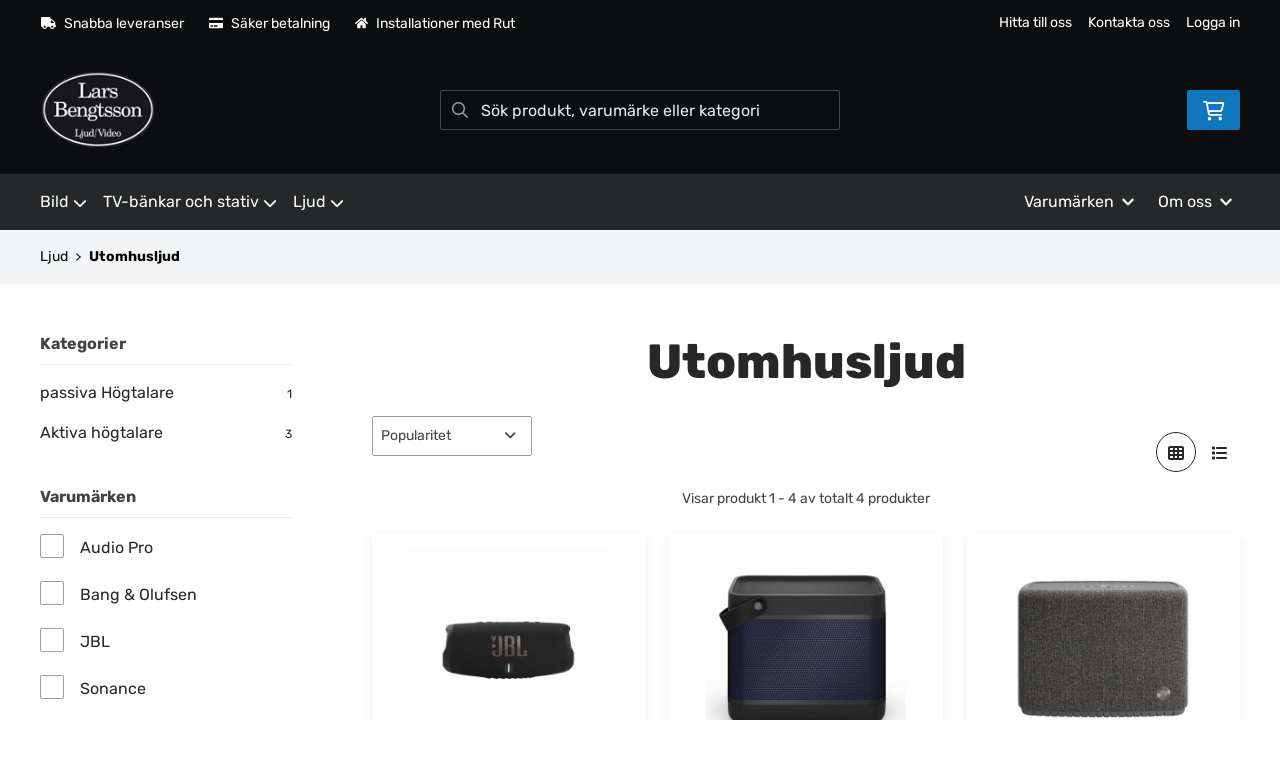

--- FILE ---
content_type: text/html; charset=UTF-8
request_url: https://www.larsbengtsson.se/kategori/461/utomhusljud
body_size: 18077
content:
<!doctype html>
    <html lang="sv">

<head>
    <meta charset="utf-8">
    <meta http-equiv="Content-language" content="sv">
    <meta name="viewport" content="width=device-width,initial-scale=1">
    <meta name="csrf-token" content="7ac37d74ba31986c6c4125ff9bd4670a">
    <meta name="description" content="Lars Bengtsson är en av Sveriges ledande butiker inom ljud och bild. Vi erbjuder betalning via Svea check-out blixtsnabba leveranser och fraktfritt över 1000:-. Vi strävar efter att alltid ha samma pris i butik som på nätet, för att du som kund ska känna att du får samma bemötande av oss oavsett köpkanal.
Saknar du någon produkt så hör av dig.
Med lång erfarenhet i branschen kommer vi åt dom flesta stora märken även fast vi inte alltid har möjlighet att ha dom på vår hemsida.
" />
<meta name="title" content="Utomhusljud - Nya Lars Bengtsson Ljud/Video" />
<title>Utomhusljud - Nya Lars Bengtsson Ljud/Video</title>            <link rel="canonical" href="https://www.larsbengtsson.se/kategori/461/utomhusljud"/>
        <meta name="google-site-verification" content="W0v1nhEuKDtDprMv5BJvl8pDoFgMPmoOPT43bPCITXU" />
                    <meta
    property="og:title"
    content="Utomhusljud"
/>
<meta property="og:type" content="website"/>
<meta property="og:url" content="https://www.larsbengtsson.se/kategori/461/utomhusljud"/>

<meta property="og:image" content="https://www.larsbengtsson.se/images/themes/larsbengtsson/logo/logo_large.png"/>
<meta property="og:site_name" content="Nya Lars Bengtsson Ljud/Video"/>
<meta
    property="og:description"
    content="Lars Bengtsson är en av Sveriges ledande butiker inom ljud och bild. Vi erbjuder betalning via Svea check-out blixtsnabba leveranser och fraktfritt över 1000:-. Vi strävar efter att alltid ha"
/>

    <link type="text/css" rel="stylesheet" href="/css/themes/larsbengtsson/app.css?v=1769420535">
    <link
    rel="apple-touch-icon" sizes="180x180"
    href="https://www.larsbengtsson.se/images/themes/larsbengtsson/favicons/apple-touch-icon.png"
>
<link
    rel="icon" type="image/png" sizes="196x196"
    href="https://www.larsbengtsson.se/images/themes/larsbengtsson/favicons/favicon_196x196.png"
>
<link
    rel="icon" type="image/png" sizes="144x144"
    href="https://www.larsbengtsson.se/images/themes/larsbengtsson/favicons/favicon_144x144.png"
>
<link
    rel="icon" type="image/png" sizes="32x32"
    href="https://www.larsbengtsson.se/images/themes/larsbengtsson/favicons/favicon_32x32.png"
>
<link
    rel="icon" type="image/png" sizes="16x16"
    href="https://www.larsbengtsson.se/images/themes/larsbengtsson/favicons/favicon.ico"
>    <meta name="theme-color" content="#FFFFFF">
                                            <link
                        rel="preload"
                        as="image"
                        href="https://www.larsbengtsson.se/assets/uploads/products/9195/190_jbl_charge_5.png"
                    />
                                    <link
                        rel="preload"
                        as="image"
                        href="https://www.larsbengtsson.se/assets/uploads/products/8891/190_bang__olufsen_beolite_20.jpg"
                    />
                                    <link
                        rel="preload"
                        as="image"
                        href="https://www.larsbengtsson.se/assets/uploads/products/9544/190_a15.jpg"
                    />
                                    <link
                        rel="preload"
                        as="image"
                        href="https://www.larsbengtsson.se/assets/uploads/products/9012/190_sonance_mariner_86.jpg"
                    />
                                    <link rel="stylesheet" type="text/css" href="/css/printBlade.css" media="print">
    
    <link rel="preload" href="/fontawesome/webfonts/fa-solid-900.woff2" as="font" type="font/woff2" crossorigin>
    <link rel="preload" href="/fontawesome/webfonts/fa-regular-400.woff2" as="font" type="font/woff2" crossorigin>
    
    <link href="/css/fontawesome-all.min.css" rel="stylesheet" />
                                
    
    <script>
        window.ashop = {
            mobileLogoUrl: '/images/themes/larsbengtsson/logo/logo.png',
            logoType: 'logo',
            isMobile: 0,
            levelOneCategoryMenuPrefix: "Allt inom",
            orderedWithTitle: "Andra kunder köpte även",
            themeName: 'larsbengtsson',
            siteName: 'Nya Lars Bengtsson Ljud/Video',
            termsUrl: 'https://www.larsbengtsson.se/sidor/historia',
            showOrgPriceInPuffs: false,
            checkoutManualPuffs: [],
            productPuffsHasProductTitle: false,
            productPuffsHasShortDescription: false,
            productPuffHasEnergyLabel: true,
            cookieConsentSettingPrefix: 'cookie_consent_v2_0_',
            ecommerceDisabled: false,
            allowedToShowImages: true,
            hideProductStatus: false,
            hidePriceFilter: false,
            hideSearch: false,
            isOfferTheme: false,
            minimumTwoColProductGrid: true,
            customDiscountPercentageBadge: {
                active: false,
                image: '',
            },
            showMobileLoginLink: true,
            searchInputPlaceholderText: 'Sök produkt, varumärke eller kategori',
            hideMicroBannerCloseBtn: false,
            stickyMicroBanner: false,
        }
    </script>

            </head>

<body
    class="h-full font-primary antialiased leading-normal bg-white"
>
    
    <div id="app" v-cloak>
        <a
            href="#content"
            class="opacity-0 focus:opacity-100 absolute pin-t pin-l bg-utility-darker font-semibold text-white mt-md ml-md py-sm px-lg hidden lg:block"
            tabindex="0"
            style="z-index: 60;"
        >
            Hoppa till huvudinnehåll
            <i class="fas fa-arrow-down ml-sm"></i>
        </a>
        <div class="min-h-screen w-full mx-auto flex flex-col overflow-x-hidden scrolling-touch">
            <div class="header hidden lg:block">
    <header class="w-full">
                                <div class="top-bar">
    <div class="container">
        <div class="top-bar-content flex items-center">
            <div class="md:flex md:items-center">
            <div
            class="header-usp flex items-center"
                    >
            <svg class="fa-blade-icon mr-sm" xmlns="http://www.w3.org/2000/svg" viewBox="0 0 640 512"><path fill="currentColor" d="M624 352h-16V243.9c0-12.7-5.1-24.9-14.1-33.9L494 110.1c-9-9-21.2-14.1-33.9-14.1H416V48c0-26.5-21.5-48-48-48H48C21.5 0 0 21.5 0 48v320c0 26.5 21.5 48 48 48h16c0 53 43 96 96 96s96-43 96-96h128c0 53 43 96 96 96s96-43 96-96h48c8.8 0 16-7.2 16-16v-32c0-8.8-7.2-16-16-16zM160 464c-26.5 0-48-21.5-48-48s21.5-48 48-48 48 21.5 48 48-21.5 48-48 48zm320 0c-26.5 0-48-21.5-48-48s21.5-48 48-48 48 21.5 48 48-21.5 48-48 48zm80-208H416V144h44.1l99.9 99.9V256z"/></svg>            <span>Snabba leveranser</span>
        </div>
                <div class="flex items-center md:ml-xl">
            <div
                class="header-usp flex items-center"
                            >
                <svg class="fa-blade-icon mr-sm" xmlns="http://www.w3.org/2000/svg" viewBox="0 0 576 512"><path fill="currentColor" d="M0 432c0 26.5 21.5 48 48 48h480c26.5 0 48-21.5 48-48V256H0v176zm192-68c0-6.6 5.4-12 12-12h136c6.6 0 12 5.4 12 12v40c0 6.6-5.4 12-12 12H204c-6.6 0-12-5.4-12-12v-40zm-128 0c0-6.6 5.4-12 12-12h72c6.6 0 12 5.4 12 12v40c0 6.6-5.4 12-12 12H76c-6.6 0-12-5.4-12-12v-40zM576 80v48H0V80c0-26.5 21.5-48 48-48h480c26.5 0 48 21.5 48 48z"/></svg>                <span>Säker betalning</span>
            </div>
        </div>
                <div class="hidden md:flex items-center md:ml-xl">
            <div class="header-usp flex items-center">
                <svg class="fa-blade-icon mr-sm" xmlns="http://www.w3.org/2000/svg" viewBox="0 0 576 512"><path fill="currentColor" d="M280.37 148.26L96 300.11V464a16 16 0 0 0 16 16l112.06-.29a16 16 0 0 0 15.92-16V368a16 16 0 0 1 16-16h64a16 16 0 0 1 16 16v95.64a16 16 0 0 0 16 16.05L464 480a16 16 0 0 0 16-16V300L295.67 148.26a12.19 12.19 0 0 0-15.3 0zM571.6 251.47L488 182.56V44.05a12 12 0 0 0-12-12h-56a12 12 0 0 0-12 12v72.61L318.47 43a48 48 0 0 0-61 0L4.34 251.47a12 12 0 0 0-1.6 16.9l25.5 31A12 12 0 0 0 45.15 301l235.22-193.74a12.19 12.19 0 0 1 15.3 0L530.9 301a12 12 0 0 0 16.9-1.6l25.5-31a12 12 0 0 0-1.7-16.93z"/></svg>                <span>Installationer med Rut</span>
            </div>
        </div>
    </div>

            <div class="flex items-center">
                
                <div class="p-sm pr-0 flex justify-end items-baseline">
    
                        <a href="https://www.larsbengtsson.se/sidor/hitta-till-oss" class="link text-xs font-semibold ml-lg flex items-center">Hitta till oss</a>                    <a href="https://www.larsbengtsson.se/sidor/kontakta-oss-2" class="link text-xs font-semibold ml-lg flex items-center">Kontakta oss</a>            
            <a href="https://www.larsbengtsson.se/login" class="link text-xs font-semibold ml-lg flex items-center">Logga in</a>    
    

    
    </div>

                            </div>
        </div>
    </div>
</div>
            <div class="top-header">
                <div class="container">
                    <div class="relative flex items-center py-xl">
                        <div class="flex-1">
                            <a
    class="logo"
    href="/"
>
    <img alt="Nya Lars Bengtsson Ljud/Video" src="https://www.larsbengtsson.se/images/themes/larsbengtsson/logo/logo.png" class="" loading="eager" />
</a>                        </div>
                        <div class="flex-1">
                            <autocomplete-search></autocomplete-search>
                        </div>
                        <div class="flex-1 flex justify-end">
                                                        <cart-toggler :cart-has-content="false"></cart-toggler>
        <product-added-alert></product-added-alert>
                            </div>
                    </div>
                </div>
            </div>
            </header>
    <div class="top-menu sticky-top-menu">
        <nav role="navigation" class="w-full">
            <div class="container">
                <div
                    class=""
                >
                    <ul class="top-menu-links mb-0 list-reset flex items-center justify-start w-full">
                        <category-dropdown
    :categories="[{&quot;name&quot;:&quot;Bild&quot;,&quot;url&quot;:&quot;https:\/\/www.larsbengtsson.se\/kategori\/1\/bild&quot;,&quot;childs&quot;:[{&quot;name&quot;:&quot;LED-TV&quot;,&quot;url&quot;:&quot;https:\/\/www.larsbengtsson.se\/kategori\/2\/led-tv&quot;,&quot;childs&quot;:[{&quot;name&quot;:&quot;Mindre \u00e4n 42\&quot;&quot;,&quot;url&quot;:&quot;https:\/\/www.larsbengtsson.se\/kategori\/162\/mindre-an-32-2&quot;,&quot;parent_category_image&quot;:&quot;\/assets\/uploads\/categories\/162\/orig_6606.jpg&quot;},{&quot;name&quot;:&quot;St\u00f6rre \u00e4n 42\&quot;&quot;,&quot;url&quot;:&quot;https:\/\/www.larsbengtsson.se\/kategori\/164\/storre-an-42-3&quot;,&quot;parent_category_image&quot;:&quot;\/assets\/uploads\/categories\/164\/orig_tx_l_47e5y_1.jpg&quot;}]},{&quot;name&quot;:&quot;OLED&quot;,&quot;url&quot;:&quot;https:\/\/www.larsbengtsson.se\/kategori\/360\/oled&quot;,&quot;childs&quot;:[{&quot;name&quot;:&quot;Mindre \u00e4n 55\&quot;&quot;,&quot;url&quot;:&quot;https:\/\/www.larsbengtsson.se\/kategori\/487\/42-48&quot;,&quot;parent_category_image&quot;:&quot;\/assets\/uploads\/categories\/487\/orig_mindre_an_55.jpg&quot;},{&quot;name&quot;:&quot;55\&quot; och st\u00f6rre&quot;,&quot;url&quot;:&quot;https:\/\/www.larsbengtsson.se\/kategori\/362\/oled-4k&quot;,&quot;parent_category_image&quot;:&quot;\/assets\/uploads\/categories\/362\/orig_55_och_storre.jpg&quot;}]},{&quot;name&quot;:&quot;Mini -LED&quot;,&quot;url&quot;:&quot;https:\/\/www.larsbengtsson.se\/kategori\/496\/mini-led&quot;,&quot;childs&quot;:[{&quot;name&quot;:&quot;Mindre \u00e4n 55\&quot;&quot;,&quot;url&quot;:&quot;https:\/\/www.larsbengtsson.se\/kategori\/501\/under-55&quot;,&quot;parent_category_image&quot;:&quot;&quot;}]},{&quot;name&quot;:&quot;QLED&quot;,&quot;url&quot;:&quot;https:\/\/www.larsbengtsson.se\/kategori\/457\/qled&quot;,&quot;childs&quot;:[{&quot;name&quot;:&quot;St\u00f6rre \u00e4n 50\&quot;&quot;,&quot;url&quot;:&quot;https:\/\/www.larsbengtsson.se\/kategori\/459\/stoerre-aen-50&quot;,&quot;parent_category_image&quot;:&quot;&quot;},{&quot;name&quot;:&quot;The Frame&quot;,&quot;url&quot;:&quot;https:\/\/www.larsbengtsson.se\/kategori\/472\/the-frame&quot;,&quot;parent_category_image&quot;:&quot;&quot;}]},{&quot;name&quot;:&quot;Batterier \/ Laddare&quot;,&quot;url&quot;:&quot;https:\/\/www.larsbengtsson.se\/kategori\/233\/batterier-2&quot;,&quot;childs&quot;:[{&quot;name&quot;:&quot;Tivoli Audio&quot;,&quot;url&quot;:&quot;https:\/\/www.larsbengtsson.se\/kategori\/259\/tivoli-audio-2&quot;,&quot;parent_category_image&quot;:&quot;\/assets\/uploads\/categories\/259\/orig_ma_2.jpg&quot;},{&quot;name&quot;:&quot;Batterier&quot;,&quot;url&quot;:&quot;https:\/\/www.larsbengtsson.se\/kategori\/484\/batterier-3&quot;,&quot;parent_category_image&quot;:&quot;&quot;}]},{&quot;name&quot;:&quot;Digital TV&quot;,&quot;url&quot;:&quot;https:\/\/www.larsbengtsson.se\/kategori\/172\/digital-tv&quot;,&quot;childs&quot;:[{&quot;name&quot;:&quot;Boxar&quot;,&quot;url&quot;:&quot;https:\/\/www.larsbengtsson.se\/kategori\/173\/boxar&quot;,&quot;parent_category_image&quot;:&quot;\/assets\/uploads\/categories\/173\/orig_7160.png&quot;},{&quot;name&quot;:&quot;CA-moduler&quot;,&quot;url&quot;:&quot;https:\/\/www.larsbengtsson.se\/kategori\/174\/ca-moduler&quot;,&quot;parent_category_image&quot;:&quot;\/assets\/uploads\/categories\/174\/orig_ca_modul.jpeg&quot;},{&quot;name&quot;:&quot;Comhem&quot;,&quot;url&quot;:&quot;https:\/\/www.larsbengtsson.se\/kategori\/175\/comhem&quot;,&quot;parent_category_image&quot;:&quot;\/assets\/uploads\/categories\/175\/orig_hcom_hem_logo.jpg&quot;}]},{&quot;name&quot;:&quot;Bluray-spelare &amp; DVD-spelare&quot;,&quot;url&quot;:&quot;https:\/\/www.larsbengtsson.se\/kategori\/178\/bluray-dvd&quot;,&quot;childs&quot;:[{&quot;name&quot;:&quot;Bluray\/DVD&quot;,&quot;url&quot;:&quot;https:\/\/www.larsbengtsson.se\/kategori\/179\/bluray-2&quot;,&quot;parent_category_image&quot;:&quot;\/assets\/uploads\/categories\/179\/orig_b003zxe87a_1.jpg&quot;}]},{&quot;name&quot;:&quot;Projektor&quot;,&quot;url&quot;:&quot;https:\/\/www.larsbengtsson.se\/kategori\/185\/projektor&quot;,&quot;childs&quot;:[{&quot;name&quot;:&quot;Takf\u00e4sten&quot;,&quot;url&quot;:&quot;https:\/\/www.larsbengtsson.se\/kategori\/187\/takfasten&quot;,&quot;parent_category_image&quot;:&quot;\/assets\/uploads\/categories\/187\/orig_121500_2.jpg&quot;}]},{&quot;name&quot;:&quot;V\u00e4ggf\u00e4sten&quot;,&quot;url&quot;:&quot;https:\/\/www.larsbengtsson.se\/kategori\/189\/vaggfasten&quot;,&quot;childs&quot;:[{&quot;name&quot;:&quot;32\&quot;-42\&quot;&quot;,&quot;url&quot;:&quot;https:\/\/www.larsbengtsson.se\/kategori\/191\/32-42-4&quot;,&quot;parent_category_image&quot;:&quot;\/assets\/uploads\/categories\/191\/orig_medium_multibrackets_m_vesa_superslim_tilt_turn_plus.jpg&quot;},{&quot;name&quot;:&quot;St\u00f6rre \u00e4n 42\&quot;&quot;,&quot;url&quot;:&quot;https:\/\/www.larsbengtsson.se\/kategori\/192\/storre-an-42&quot;,&quot;parent_category_image&quot;:&quot;\/assets\/uploads\/categories\/192\/orig_vaggfastestor.jpg&quot;}]},{&quot;name&quot;:&quot;Stativ och M\u00f6bler&quot;,&quot;url&quot;:&quot;https:\/\/www.larsbengtsson.se\/kategori\/236\/stativ-och-mobler-2&quot;,&quot;childs&quot;:[{&quot;name&quot;:&quot;Upp till 40\&quot;&quot;,&quot;url&quot;:&quot;https:\/\/www.larsbengtsson.se\/kategori\/237\/upp-till-40&quot;,&quot;parent_category_image&quot;:&quot;\/assets\/uploads\/categories\/237\/orig_mobel_liten.jpg&quot;},{&quot;name&quot;:&quot;St\u00f6rre \u00e4n 40\&quot;&quot;,&quot;url&quot;:&quot;https:\/\/www.larsbengtsson.se\/kategori\/238\/storre-an-40-2&quot;,&quot;parent_category_image&quot;:&quot;\/assets\/uploads\/categories\/238\/orig_mobel_stor.jpg&quot;}]},{&quot;name&quot;:&quot;\u00d6vrigt&quot;,&quot;url&quot;:&quot;https:\/\/www.larsbengtsson.se\/kategori\/194\/ovrigt-5&quot;,&quot;childs&quot;:[{&quot;name&quot;:&quot;Fj\u00e4rrkontroller&quot;,&quot;url&quot;:&quot;https:\/\/www.larsbengtsson.se\/kategori\/195\/fjarrkontroller&quot;,&quot;parent_category_image&quot;:&quot;\/assets\/uploads\/categories\/195\/orig_14668.png&quot;},{&quot;name&quot;:&quot;\u00d6vriga bild-tillbeh\u00f6r&quot;,&quot;url&quot;:&quot;https:\/\/www.larsbengtsson.se\/kategori\/215\/ovriga-bild-tillbehor&quot;,&quot;parent_category_image&quot;:&quot;\/assets\/uploads\/categories\/215\/orig_ovriga_bildtillbehor.jpg&quot;},{&quot;name&quot;:&quot;Kablar&quot;,&quot;url&quot;:&quot;https:\/\/www.larsbengtsson.se\/kategori\/230\/kablar-3&quot;,&quot;parent_category_image&quot;:&quot;\/assets\/uploads\/categories\/230\/orig_kablar_bild.jpg&quot;},{&quot;name&quot;:&quot;Mediaspelare&quot;,&quot;url&quot;:&quot;https:\/\/www.larsbengtsson.se\/kategori\/256\/mediaspelare&quot;,&quot;parent_category_image&quot;:&quot;\/assets\/uploads\/categories\/256\/orig_d_link_boxeebox_1.jpg&quot;},{&quot;name&quot;:&quot;Antenner&quot;,&quot;url&quot;:&quot;https:\/\/www.larsbengtsson.se\/kategori\/331\/antenner&quot;,&quot;parent_category_image&quot;:&quot;\/assets\/uploads\/categories\/331\/orig_antenner.JPG&quot;}]}]},{&quot;name&quot;:&quot;TV-b\u00e4nkar och stativ&quot;,&quot;url&quot;:&quot;https:\/\/www.larsbengtsson.se\/kategori\/452\/tv-baenkar-och-stativ&quot;,&quot;childs&quot;:[{&quot;name&quot;:&quot;TV-m\u00f6bler&quot;,&quot;url&quot;:&quot;https:\/\/www.larsbengtsson.se\/kategori\/453\/tv-moebler&quot;,&quot;childs&quot;:[{&quot;name&quot;:&quot;Golvstativ TV&quot;,&quot;url&quot;:&quot;https:\/\/www.larsbengtsson.se\/kategori\/454\/golvstativ&quot;,&quot;parent_category_image&quot;:&quot;&quot;},{&quot;name&quot;:&quot;TV-b\u00e4nkar&quot;,&quot;url&quot;:&quot;https:\/\/www.larsbengtsson.se\/kategori\/455\/tv-baenkar&quot;,&quot;parent_category_image&quot;:&quot;&quot;}]}]},{&quot;name&quot;:&quot;Ljud&quot;,&quot;url&quot;:&quot;https:\/\/www.larsbengtsson.se\/kategori\/21\/ljud&quot;,&quot;childs&quot;:[{&quot;name&quot;:&quot;Hemmabio&quot;,&quot;url&quot;:&quot;https:\/\/www.larsbengtsson.se\/kategori\/22\/hemmabio&quot;,&quot;childs&quot;:[{&quot;name&quot;:&quot;Soundbars tv-h\u00f6gtalare&quot;,&quot;url&quot;:&quot;https:\/\/www.larsbengtsson.se\/kategori\/71\/soundbars&quot;,&quot;parent_category_image&quot;:&quot;\/assets\/uploads\/categories\/71\/orig_cinemate.jpg&quot;},{&quot;name&quot;:&quot;H\u00f6gtalare&quot;,&quot;url&quot;:&quot;https:\/\/www.larsbengtsson.se\/kategori\/109\/hogtalare&quot;,&quot;parent_category_image&quot;:&quot;\/assets\/uploads\/categories\/109\/orig_am10.jpg&quot;}]},{&quot;name&quot;:&quot;Utomhusljud&quot;,&quot;url&quot;:&quot;https:\/\/www.larsbengtsson.se\/kategori\/461\/utomhusljud&quot;,&quot;childs&quot;:[{&quot;name&quot;:&quot;passiva H\u00f6gtalare&quot;,&quot;url&quot;:&quot;https:\/\/www.larsbengtsson.se\/kategori\/462\/passiva-hoegtalare&quot;,&quot;parent_category_image&quot;:&quot;&quot;},{&quot;name&quot;:&quot;Aktiva h\u00f6gtalare&quot;,&quot;url&quot;:&quot;https:\/\/www.larsbengtsson.se\/kategori\/464\/aktiva-hoegtalare&quot;,&quot;parent_category_image&quot;:&quot;&quot;}]},{&quot;name&quot;:&quot;Audio Pro&quot;,&quot;url&quot;:&quot;https:\/\/www.larsbengtsson.se\/kategori\/488\/audio-pro-2&quot;,&quot;childs&quot;:[{&quot;name&quot;:&quot;Konsumentprodukter&quot;,&quot;url&quot;:&quot;https:\/\/www.larsbengtsson.se\/kategori\/489\/konsumentprodukter&quot;,&quot;parent_category_image&quot;:&quot;&quot;}]},{&quot;name&quot;:&quot;Stereo&quot;,&quot;url&quot;:&quot;https:\/\/www.larsbengtsson.se\/kategori\/72\/stereo&quot;,&quot;childs&quot;:[{&quot;name&quot;:&quot;F\u00f6rst\u00e4rkare&quot;,&quot;url&quot;:&quot;https:\/\/www.larsbengtsson.se\/kategori\/74\/forstarkare-2&quot;,&quot;parent_category_image&quot;:&quot;\/assets\/uploads\/categories\/74\/orig_yamaha_as700.jpg&quot;},{&quot;name&quot;:&quot;CD-spelare&quot;,&quot;url&quot;:&quot;https:\/\/www.larsbengtsson.se\/kategori\/75\/cd-spelare&quot;,&quot;parent_category_image&quot;:&quot;\/assets\/uploads\/categories\/75\/orig_cds2000lrg.jpg&quot;},{&quot;name&quot;:&quot;CD br\u00e4nnare&quot;,&quot;url&quot;:&quot;https:\/\/www.larsbengtsson.se\/kategori\/257\/cd-brannare&quot;,&quot;parent_category_image&quot;:&quot;\/assets\/uploads\/categories\/257\/orig_teac_cd_rw890.jpg&quot;},{&quot;name&quot;:&quot;N\u00e4tverksspelare&quot;,&quot;url&quot;:&quot;https:\/\/www.larsbengtsson.se\/kategori\/258\/natverksspelare&quot;,&quot;parent_category_image&quot;:&quot;\/assets\/uploads\/categories\/258\/orig_n50.jpg&quot;},{&quot;name&quot;:&quot;Skivspelare&quot;,&quot;url&quot;:&quot;https:\/\/www.larsbengtsson.se\/kategori\/77\/skivspelare&quot;,&quot;parent_category_image&quot;:&quot;\/assets\/uploads\/categories\/77\/orig_rega_p1_l.jpg&quot;},{&quot;name&quot;:&quot;Kassettd\u00e4ck&quot;,&quot;url&quot;:&quot;https:\/\/www.larsbengtsson.se\/kategori\/78\/kassettdack&quot;,&quot;parent_category_image&quot;:&quot;\/assets\/uploads\/categories\/78\/orig_kassetband_penna_168944331.jpg&quot;},{&quot;name&quot;:&quot;Stereopaket&quot;,&quot;url&quot;:&quot;https:\/\/www.larsbengtsson.se\/kategori\/79\/stereopaket&quot;,&quot;parent_category_image&quot;:&quot;\/assets\/uploads\/categories\/79\/orig_912911863.jpg&quot;},{&quot;name&quot;:&quot;RIAA F\u00f6rst\u00e4rkare&quot;,&quot;url&quot;:&quot;https:\/\/www.larsbengtsson.se\/kategori\/241\/riaa-forstarkare&quot;,&quot;parent_category_image&quot;:&quot;\/assets\/uploads\/categories\/241\/orig_riaa.jpg&quot;},{&quot;name&quot;:&quot;Pickuper, n\u00e5lar &amp; skivspelartillbeh\u00f6r&quot;,&quot;url&quot;:&quot;https:\/\/www.larsbengtsson.se\/kategori\/425\/pickuper-nalar&quot;,&quot;parent_category_image&quot;:&quot;&quot;},{&quot;name&quot;:&quot;N\u00e4tdelar&quot;,&quot;url&quot;:&quot;https:\/\/www.larsbengtsson.se\/kategori\/221\/natdelar&quot;,&quot;parent_category_image&quot;:&quot;\/assets\/uploads\/categories\/221\/orig_natdel.jpg&quot;}]},{&quot;name&quot;:&quot;Tr\u00e5dl\u00f6st&quot;,&quot;url&quot;:&quot;https:\/\/www.larsbengtsson.se\/kategori\/86\/tradlost&quot;,&quot;childs&quot;:[{&quot;name&quot;:&quot;Audio Pro&quot;,&quot;url&quot;:&quot;https:\/\/www.larsbengtsson.se\/kategori\/88\/audio-pro&quot;,&quot;parent_category_image&quot;:&quot;\/assets\/uploads\/categories\/88\/orig_audiopro_lv2_white_set.jpg&quot;},{&quot;name&quot;:&quot;\u00d6vriga&quot;,&quot;url&quot;:&quot;https:\/\/www.larsbengtsson.se\/kategori\/248\/ovriga&quot;,&quot;parent_category_image&quot;:&quot;\/assets\/uploads\/categories\/248\/orig_ovriga.jpg&quot;}]},{&quot;name&quot;:&quot;Portabelt&quot;,&quot;url&quot;:&quot;https:\/\/www.larsbengtsson.se\/kategori\/89\/portabelt&quot;,&quot;childs&quot;:[{&quot;name&quot;:&quot;Radio&quot;,&quot;url&quot;:&quot;https:\/\/www.larsbengtsson.se\/kategori\/90\/radio&quot;,&quot;parent_category_image&quot;:&quot;\/assets\/uploads\/categories\/90\/orig_s54.jpeg&quot;},{&quot;name&quot;:&quot;Klockradio&quot;,&quot;url&quot;:&quot;https:\/\/www.larsbengtsson.se\/kategori\/91\/klockradio&quot;,&quot;parent_category_image&quot;:&quot;\/assets\/uploads\/categories\/91\/orig_icfc218black.jpg&quot;},{&quot;name&quot;:&quot;Web radio&quot;,&quot;url&quot;:&quot;https:\/\/www.larsbengtsson.se\/kategori\/92\/web-radio&quot;,&quot;parent_category_image&quot;:&quot;\/assets\/uploads\/categories\/92\/orig_rcr_7wf.jpg&quot;},{&quot;name&quot;:&quot;Tivoli Audio&quot;,&quot;url&quot;:&quot;https:\/\/www.larsbengtsson.se\/kategori\/226\/tivoli-audio&quot;,&quot;parent_category_image&quot;:&quot;\/assets\/uploads\/categories\/226\/orig_logotivoli.jpg&quot;},{&quot;name&quot;:&quot;DAB radio&quot;,&quot;url&quot;:&quot;https:\/\/www.larsbengtsson.se\/kategori\/260\/dab-radio&quot;,&quot;parent_category_image&quot;:&quot;\/assets\/uploads\/categories\/260\/orig_pure_evoke_flow.jpg&quot;},{&quot;name&quot;:&quot;N\u00f6dradio&quot;,&quot;url&quot;:&quot;https:\/\/www.larsbengtsson.se\/kategori\/495\/nodradio&quot;,&quot;parent_category_image&quot;:&quot;&quot;}]},{&quot;name&quot;:&quot;H\u00f6rlurar&quot;,&quot;url&quot;:&quot;https:\/\/www.larsbengtsson.se\/kategori\/97\/horlurar&quot;,&quot;childs&quot;:[{&quot;name&quot;:&quot;Noice cancelling&quot;,&quot;url&quot;:&quot;https:\/\/www.larsbengtsson.se\/kategori\/105\/noice-cancelling&quot;,&quot;parent_category_image&quot;:&quot;\/assets\/uploads\/categories\/105\/orig_noice_cancelling.jpg&quot;},{&quot;name&quot;:&quot;Alla h\u00f6rlurar&quot;,&quot;url&quot;:&quot;https:\/\/www.larsbengtsson.se\/kategori\/405\/alla-horlurar&quot;,&quot;parent_category_image&quot;:&quot;&quot;},{&quot;name&quot;:&quot;Bluetooth&quot;,&quot;url&quot;:&quot;https:\/\/www.larsbengtsson.se\/kategori\/220\/bluetooth&quot;,&quot;parent_category_image&quot;:&quot;\/assets\/uploads\/categories\/220\/orig_mm400_zoom.jpg&quot;},{&quot;name&quot;:&quot;Tr\u00e5dl\u00f6sa&quot;,&quot;url&quot;:&quot;https:\/\/www.larsbengtsson.se\/kategori\/101\/tradlosa-2&quot;,&quot;parent_category_image&quot;:&quot;\/assets\/uploads\/categories\/101\/orig_rs180.jpg&quot;},{&quot;name&quot;:&quot;In-ear&quot;,&quot;url&quot;:&quot;https:\/\/www.larsbengtsson.se\/kategori\/98\/in-ear-2&quot;,&quot;parent_category_image&quot;:&quot;\/assets\/uploads\/categories\/98\/orig_large_bose1.jpg&quot;},{&quot;name&quot;:&quot;Slutna&quot;,&quot;url&quot;:&quot;https:\/\/www.larsbengtsson.se\/kategori\/100\/slutna-2&quot;,&quot;parent_category_image&quot;:&quot;\/assets\/uploads\/categories\/100\/orig_onear.jpg&quot;},{&quot;name&quot;:&quot;Reservdelar&quot;,&quot;url&quot;:&quot;https:\/\/www.larsbengtsson.se\/kategori\/335\/reservdelar&quot;,&quot;parent_category_image&quot;:&quot;&quot;}]},{&quot;name&quot;:&quot;H\u00f6gtalare&quot;,&quot;url&quot;:&quot;https:\/\/www.larsbengtsson.se\/kategori\/110\/hogtalare-2&quot;,&quot;childs&quot;:[{&quot;name&quot;:&quot;Golv-h\u00f6gtalare&quot;,&quot;url&quot;:&quot;https:\/\/www.larsbengtsson.se\/kategori\/111\/golv&quot;,&quot;parent_category_image&quot;:&quot;\/assets\/uploads\/categories\/111\/orig_audiovectorki3signature.jpg&quot;},{&quot;name&quot;:&quot;Bluetooth-h\u00f6gtalare - portabla&quot;,&quot;url&quot;:&quot;https:\/\/www.larsbengtsson.se\/kategori\/330\/bluetooth-2&quot;,&quot;parent_category_image&quot;:&quot;&quot;},{&quot;name&quot;:&quot;Stativ-h\u00f6gtalare&quot;,&quot;url&quot;:&quot;https:\/\/www.larsbengtsson.se\/kategori\/112\/stativ-2&quot;,&quot;parent_category_image&quot;:&quot;\/assets\/uploads\/categories\/112\/orig_163_large.jpg&quot;},{&quot;name&quot;:&quot;V\u00e4ggh\u00e4ngda-h\u00f6gtalare&quot;,&quot;url&quot;:&quot;https:\/\/www.larsbengtsson.se\/kategori\/203\/vagghangda-&quot;,&quot;parent_category_image&quot;:&quot;\/assets\/uploads\/categories\/203\/orig_979317316.jpg&quot;},{&quot;name&quot;:&quot;Aktiva h\u00f6gtalare&quot;,&quot;url&quot;:&quot;https:\/\/www.larsbengtsson.se\/kategori\/117\/aktiva&quot;,&quot;parent_category_image&quot;:&quot;\/assets\/uploads\/categories\/117\/orig_473182313.jpg&quot;},{&quot;name&quot;:&quot;Subwoofer&quot;,&quot;url&quot;:&quot;https:\/\/www.larsbengtsson.se\/kategori\/113\/sub-basar&quot;,&quot;parent_category_image&quot;:&quot;\/assets\/uploads\/categories\/113\/orig_audio_pro_image_b119.jpg&quot;},{&quot;name&quot;:&quot;Utomhus-h\u00f6gtalare&quot;,&quot;url&quot;:&quot;https:\/\/www.larsbengtsson.se\/kategori\/118\/utomhus&quot;,&quot;parent_category_image&quot;:&quot;\/assets\/uploads\/categories\/118\/orig_474943126.jpg&quot;},{&quot;name&quot;:&quot;Tillbeh\u00f6r &amp; Stativ&quot;,&quot;url&quot;:&quot;https:\/\/www.larsbengtsson.se\/kategori\/119\/tillbehor-och-stativ&quot;,&quot;parent_category_image&quot;:&quot;\/assets\/uploads\/categories\/119\/orig_243676124.jpg&quot;}]},{&quot;name&quot;:&quot;BeoPlay&quot;,&quot;url&quot;:&quot;https:\/\/www.larsbengtsson.se\/kategori\/346\/beoplay&quot;,&quot;childs&quot;:[{&quot;name&quot;:&quot;BeoPlay&quot;,&quot;url&quot;:&quot;https:\/\/www.larsbengtsson.se\/kategori\/347\/beoplay-2&quot;,&quot;parent_category_image&quot;:&quot;&quot;}]},{&quot;name&quot;:&quot;Kablar \/ Kontakter&quot;,&quot;url&quot;:&quot;https:\/\/www.larsbengtsson.se\/kategori\/127\/kablar&quot;,&quot;childs&quot;:[{&quot;name&quot;:&quot;Digitala&quot;,&quot;url&quot;:&quot;https:\/\/www.larsbengtsson.se\/kategori\/128\/digitala&quot;,&quot;parent_category_image&quot;:&quot;\/assets\/uploads\/categories\/128\/orig_audioquest_audioquest_king_cobra_1m_3.28_ft_pr_300x300_s_.jpg&quot;},{&quot;name&quot;:&quot;Analoga&quot;,&quot;url&quot;:&quot;https:\/\/www.larsbengtsson.se\/kategori\/129\/analoga&quot;,&quot;parent_category_image&quot;:&quot;\/assets\/uploads\/categories\/129\/orig_supra_dual_rca_1718.jpg&quot;},{&quot;name&quot;:&quot;H\u00f6gtalar&quot;,&quot;url&quot;:&quot;https:\/\/www.larsbengtsson.se\/kategori\/130\/hogtalar&quot;,&quot;parent_category_image&quot;:&quot;\/assets\/uploads\/categories\/130\/orig_ply_34s_600.jpg&quot;}]},{&quot;name&quot;:&quot;\u00d6vrigt&quot;,&quot;url&quot;:&quot;https:\/\/www.larsbengtsson.se\/kategori\/132\/ovrigt-2&quot;,&quot;childs&quot;:[{&quot;name&quot;:&quot;Stereob\u00e4nkar &amp; V\u00e4ggf\u00e4sten&quot;,&quot;url&quot;:&quot;https:\/\/www.larsbengtsson.se\/kategori\/134\/stereobankar-vaggfasten&quot;,&quot;parent_category_image&quot;:&quot;\/assets\/uploads\/categories\/134\/orig_541518744.jpg&quot;},{&quot;name&quot;:&quot;Mikrofoner och mobiltillbeh\u00f6r&quot;,&quot;url&quot;:&quot;https:\/\/www.larsbengtsson.se\/kategori\/228\/mikrofoner&quot;,&quot;parent_category_image&quot;:&quot;\/assets\/uploads\/categories\/228\/orig_microphon.jpg&quot;},{&quot;name&quot;:&quot;Kopplingsboxar ljud&quot;,&quot;url&quot;:&quot;https:\/\/www.larsbengtsson.se\/kategori\/242\/kopplingsboxar-ljud&quot;,&quot;parent_category_image&quot;:&quot;\/assets\/uploads\/categories\/242\/orig_sonance_ss4vc.jpg&quot;},{&quot;name&quot;:&quot;N\u00e4tverk&quot;,&quot;url&quot;:&quot;https:\/\/www.larsbengtsson.se\/kategori\/456\/naetverk&quot;,&quot;parent_category_image&quot;:&quot;&quot;},{&quot;name&quot;:&quot;Luftrenare, AC och fl\u00e4ktar&quot;,&quot;url&quot;:&quot;https:\/\/www.larsbengtsson.se\/kategori\/493\/luftrenare&quot;,&quot;parent_category_image&quot;:&quot;&quot;},{&quot;name&quot;:&quot;Grillar och tillbeh\u00f6r&quot;,&quot;url&quot;:&quot;https:\/\/www.larsbengtsson.se\/kategori\/499\/grillar-och-tillbehor&quot;,&quot;parent_category_image&quot;:&quot;&quot;}]}]}]"
></category-dropdown>

    
    
    
    <li class="ml-auto mr-sm">
        <ul class="list-reset">
            <li>
                                    <li
        class="nav-item dropdown"
        v-cloak
    >
        <toggler
            inline-template
            name="top-menu-brands"
            :multiple-open="false"
        >
            <div>
                <a
                    role="button"
                    @click.stop="toggle"
                    @keydown.enter.stop="toggle"
                    tabindex="0"
                    :class="{ 'is-active' : toggled }"
                    class="top-menu-link inline-flex items-center"
                >
                    Varumärken
                    <svg class="fa-blade-icon ml-sm text-xs flex-none" xmlns="http://www.w3.org/2000/svg" viewBox="0 0 448 512"><path fill="currentColor" d="M207.029 381.476L12.686 187.132c-9.373-9.373-9.373-24.569 0-33.941l22.667-22.667c9.357-9.357 24.522-9.375 33.901-.04L224 284.505l154.745-154.021c9.379-9.335 24.544-9.317 33.901.04l22.667 22.667c9.373 9.373 9.373 24.569 0 33.941L240.971 381.476c-9.373 9.372-24.569 9.372-33.942 0z"/></svg>                </a>

                <div
                    class="dropdown-list-wrapper"
                    :class="{ 'is-open': toggled }"
                >

                    <div
                        v-if="toggled"
                    >
                        <div class="dropdown-list is-brands flex w-full">
                            <div  class="container w-full flex justify-end">
                                <on-click-outside :do="toggle">
                                    <div class="w-full">
                                        <ul class="list-reset mb-0 flex">
                                                                                            <li class="flex-1">
                                                    <ul class="list-reset mb-0">
                                                                                                                    <li class="list-item">
                                                                <a href="https://www.larsbengtsson.se/tillverkare/visa/audio-pro">Audio Pro</a>
                                                            </li>
                                                                                                                    <li class="list-item">
                                                                <a href="https://www.larsbengtsson.se/tillverkare/visa/bang-olufsen">Bang & Olufsen</a>
                                                            </li>
                                                                                                                    <li class="list-item">
                                                                <a href="https://www.larsbengtsson.se/tillverkare/visa/beoplay">BeoPlay</a>
                                                            </li>
                                                                                                                    <li class="list-item">
                                                                <a href="https://www.larsbengtsson.se/tillverkare/visa/beyerdynamic">Beyerdynamic</a>
                                                            </li>
                                                                                                                    <li class="list-item">
                                                                <a href="https://www.larsbengtsson.se/sidor/specialsidor/bulow">Bülow </a>
                                                            </li>
                                                                                                            </ul>
                                                </li>
                                                                                            <li class="flex-1">
                                                    <ul class="list-reset mb-0">
                                                                                                                    <li class="list-item">
                                                                <a href="https://www.larsbengtsson.se/tillverkare/visa/dls">DLS</a>
                                                            </li>
                                                                                                                    <li class="list-item">
                                                                <a href="https://www.larsbengtsson.se/sidor/genelec">Genelec</a>
                                                            </li>
                                                                                                                    <li class="list-item">
                                                                <a href="https://www.larsbengtsson.se/sidor/geneva-lab">Geneva Lab</a>
                                                            </li>
                                                                                                                    <li class="list-item">
                                                                <a href="https://www.larsbengtsson.se/sidor/happy-plugs">happy plugs</a>
                                                            </li>
                                                                                                                    <li class="list-item">
                                                                <a href="https://www.larsbengtsson.se/sidor/om-oss/kef-the-story">KEF</a>
                                                            </li>
                                                                                                            </ul>
                                                </li>
                                                                                            <li class="flex-1">
                                                    <ul class="list-reset mb-0">
                                                                                                                    <li class="list-item">
                                                                <a href="https://www.larsbengtsson.se/sidor/loewe">Loewe</a>
                                                            </li>
                                                                                                                    <li class="list-item">
                                                                <a href="https://www.larsbengtsson.se/tillverkare/visa/marshall">Marshall</a>
                                                            </li>
                                                                                                                    <li class="list-item">
                                                                <a href="https://www.larsbengtsson.se/tillverkare/visa/mondo-by-defunc">Mondo by Defunc</a>
                                                            </li>
                                                                                                                    <li class="list-item">
                                                                <a href="https://www.larsbengtsson.se/tillverkare/visa/ozoneair">Ozoneair</a>
                                                            </li>
                                                                                                                    <li class="list-item">
                                                                <a href="https://www.larsbengtsson.se/tillverkare/visa/panasonic">Panasonic</a>
                                                            </li>
                                                                                                            </ul>
                                                </li>
                                                                                            <li class="flex-1">
                                                    <ul class="list-reset mb-0">
                                                                                                                    <li class="list-item">
                                                                <a href="https://www.larsbengtsson.se/tillverkare/visa/philips">Philips</a>
                                                            </li>
                                                                                                                    <li class="list-item">
                                                                <a href="https://www.larsbengtsson.se/tillverkare/visa/pro-ject">Pro-Ject</a>
                                                            </li>
                                                                                                                    <li class="list-item">
                                                                <a href="https://www.larsbengtsson.se/sidor/rekkord-audio">Rekkord Audio</a>
                                                            </li>
                                                                                                                    <li class="list-item">
                                                                <a href="https://www.larsbengtsson.se/sidor/specialsidor/roberts-radio">Roberts Radio</a>
                                                            </li>
                                                                                                                    <li class="list-item">
                                                                <a href="https://www.larsbengtsson.se/sidor/ruark">Ruark </a>
                                                            </li>
                                                                                                            </ul>
                                                </li>
                                                                                            <li class="flex-1">
                                                    <ul class="list-reset mb-0">
                                                                                                                    <li class="list-item">
                                                                <a href="https://www.larsbengtsson.se/tillverkare/visa/samsung">Samsung</a>
                                                            </li>
                                                                                                                    <li class="list-item">
                                                                <a href="https://www.larsbengtsson.se/tillverkare/visa/sennheiser">Sennheiser </a>
                                                            </li>
                                                                                                                    <li class="list-item">
                                                                <a href="https://www.larsbengtsson.se/tillverkare/visa/sonos">Sonos</a>
                                                            </li>
                                                                                                                    <li class="list-item">
                                                                <a href="https://www.larsbengtsson.se/tillverkare/visa/sony">Sony</a>
                                                            </li>
                                                                                                                    <li class="list-item">
                                                                <a href="https://www.larsbengtsson.se/sidor/specialsidor/technics-ljudkvalite-sedan-1965">Technics</a>
                                                            </li>
                                                                                                            </ul>
                                                </li>
                                                                                            <li class="flex-1">
                                                    <ul class="list-reset mb-0">
                                                                                                                    <li class="list-item">
                                                                <a href="https://www.larsbengtsson.se/tillverkare/visa/tivoli-audio">Tivoli Audio</a>
                                                            </li>
                                                                                                                    <li class="list-item">
                                                                <a href="https://www.larsbengtsson.se/sidor/wiim">WiiM</a>
                                                            </li>
                                                                                                                    <li class="list-item">
                                                                <a href="https://www.larsbengtsson.se/tillverkare/visa/yamaha">Yamaha</a>
                                                            </li>
                                                                                                            </ul>
                                                </li>
                                                                                    </ul>
                                        <div class="divider mt-md pt-md border-t border-neutral-medium font-bold flex-center">
                                            <a href="https://www.larsbengtsson.se/tillverkare" class="link pt-xs inline-block">Alla varumärken</a>
                                        </div>
                                    </div>
                                </on-click-outside>
                            </div>
                        </div>
                    </div>
                </div>
            </div>
        </toggler>
    </li>
                            </li>
        </ul>
    </li>

    
    
    <toggler
        inline-template
        name="top-menu-pages-text"
        :multiple-open="false"
    >
        <li
            class="ml-sm"
        >
            <div
                class="nav-item dropdown"
                v-cloak
            >
                <a
                    role="button"
                    @click.stop="toggle"
                    @keydown.enter.stop="toggle"
                    tabindex="0"
                    :class="{ 'is-active' : toggled }"
                    class="top-menu-link inline-flex items-center"
                >
                    Om oss
                    <svg class="fa-blade-icon ml-sm text-xs flex-none" xmlns="http://www.w3.org/2000/svg" viewBox="0 0 448 512"><path fill="currentColor" d="M207.029 381.476L12.686 187.132c-9.373-9.373-9.373-24.569 0-33.941l22.667-22.667c9.357-9.357 24.522-9.375 33.901-.04L224 284.505l154.745-154.021c9.379-9.335 24.544-9.317 33.901.04l22.667 22.667c9.373 9.373 9.373 24.569 0 33.941L240.971 381.476c-9.373 9.372-24.569 9.372-33.942 0z"/></svg>                </a>
            </div>

            <div
                class="dropdown-list-wrapper"
                :class="{ 'is-open': toggled }"
            >
                <div
                    v-if="toggled"
                    class="container flex justify-end"
                >
                    <div class="dropdown-list is-read-more">
                        <on-click-outside :do="toggle">
                            <ul class="list-reset mb-0 flex">
                                                                    <li class="list-column">
                                        <ul class="list-reset mb-0">
                                            <li class="list-item">
                                                                                                    <h5>Om oss</h5>
                                                                                            </li>
                                                                                            <li class="list-item">
                                                    <a href="/sidor/installation">Installation</a>
                                                </li>
                                                                                            <li class="list-item">
                                                    <a href="/sidor/historia">Historia</a>
                                                </li>
                                                                                            <li class="list-item">
                                                    <a href="/sidor/affarside">Affärsidé</a>
                                                </li>
                                                                                            <li class="list-item">
                                                    <a href="/sidor/hitta-till-oss">Hitta till oss</a>
                                                </li>
                                                                                            <li class="list-item">
                                                    <a href="/sidor/personal">Personal</a>
                                                </li>
                                                                                    </ul>
                                    </li>
                                                                    <li class="list-column">
                                        <ul class="list-reset mb-0">
                                            <li class="list-item">
                                                                                                    <h5>Villkor</h5>
                                                                                            </li>
                                                                                            <li class="list-item">
                                                    <a href="/sidor/kopvillkor">Köpvillkor</a>
                                                </li>
                                                                                            <li class="list-item">
                                                    <a href="/sidor/frakt-leverans">Frakt &amp; leverans</a>
                                                </li>
                                                                                            <li class="list-item">
                                                    <a href="/sidor/wasa-kredit-foretagsleasing">Wasa Kredit företagsleasing</a>
                                                </li>
                                                                                            <li class="list-item">
                                                    <a href="/sidor/betalning">Betalning</a>
                                                </li>
                                                                                    </ul>
                                    </li>
                                                            </ul>
                        </on-click-outside>
                    </div>
                </div>
            </div>
        </li>
    </toggler>
                    </ul>
                                    </div>
            </div>
        </nav>
    </div>
</div>
            <cart></cart>
            <mobile-navigation
                :menu-pages="JSON.parse('{\u0022about_pages\u0022:[{\u0022title\u0022:\u0022Om oss\u0022,\u0022subpages\u0022:[{\u0022active\u0022:false,\u0022title\u0022:\u0022Installation\u0022,\u0022url\u0022:\u0022\\\/sidor\\\/installation\u0022,\u0022heading\u0022:null,\u0022type\u0022:\u0022text\u0022},{\u0022active\u0022:false,\u0022title\u0022:\u0022Historia\u0022,\u0022url\u0022:\u0022\\\/sidor\\\/historia\u0022,\u0022heading\u0022:null,\u0022type\u0022:\u0022text\u0022},{\u0022active\u0022:false,\u0022title\u0022:\u0022Aff\\u00e4rsid\\u00e9\u0022,\u0022url\u0022:\u0022\\\/sidor\\\/affarside\u0022,\u0022heading\u0022:null,\u0022type\u0022:\u0022text\u0022},{\u0022active\u0022:false,\u0022title\u0022:\u0022Hitta till oss\u0022,\u0022url\u0022:\u0022\\\/sidor\\\/hitta-till-oss\u0022,\u0022heading\u0022:null,\u0022type\u0022:\u0022text\u0022},{\u0022active\u0022:false,\u0022title\u0022:\u0022Personal\u0022,\u0022url\u0022:\u0022\\\/sidor\\\/personal\u0022,\u0022heading\u0022:null,\u0022type\u0022:\u0022text\u0022}],\u0022id\u0022:\u002233\u0022,\u0022heading\u0022:null,\u0022type\u0022:\u0022text\u0022,\u0022url\u0022:null},{\u0022title\u0022:\u0022Villkor\u0022,\u0022subpages\u0022:[{\u0022active\u0022:false,\u0022title\u0022:\u0022K\\u00f6pvillkor\u0022,\u0022url\u0022:\u0022\\\/sidor\\\/kopvillkor\u0022,\u0022heading\u0022:null,\u0022type\u0022:\u0022text\u0022},{\u0022active\u0022:false,\u0022title\u0022:\u0022Frakt \\u0026 leverans\u0022,\u0022url\u0022:\u0022\\\/sidor\\\/frakt-leverans\u0022,\u0022heading\u0022:null,\u0022type\u0022:\u0022text\u0022},{\u0022active\u0022:false,\u0022title\u0022:\u0022Wasa Kredit f\\u00f6retagsleasing\u0022,\u0022url\u0022:\u0022\\\/sidor\\\/wasa-kredit-foretagsleasing\u0022,\u0022heading\u0022:null,\u0022type\u0022:\u0022text\u0022},{\u0022active\u0022:false,\u0022title\u0022:\u0022Betalning\u0022,\u0022url\u0022:\u0022\\\/sidor\\\/betalning\u0022,\u0022heading\u0022:null,\u0022type\u0022:\u0022text\u0022}],\u0022id\u0022:\u002249\u0022,\u0022heading\u0022:null,\u0022type\u0022:\u0022text\u0022,\u0022url\u0022:null}],\u0022direct_pages\u0022:[{\u0022active\u0022:false,\u0022righted\u0022:\u0022\u0022,\u0022title\u0022:\u0022Hitta till oss\u0022,\u0022url\u0022:\u0022\\\/sidor\\\/hitta-till-oss\u0022},{\u0022active\u0022:false,\u0022righted\u0022:\u0022\u0022,\u0022title\u0022:\u0022Kontakta oss\u0022,\u0022url\u0022:\u0022\\\/sidor\\\/kontakta-oss-2\u0022}],\u0022mainpage_page_type\u0022:null}')"
                :categories="JSON.parse('[{\u0022name\u0022:\u0022Bild\u0022,\u0022url\u0022:\u0022https:\\\/\\\/www.larsbengtsson.se\\\/kategori\\\/1\\\/bild\u0022,\u0022childs\u0022:[{\u0022name\u0022:\u0022LED-TV\u0022,\u0022url\u0022:\u0022https:\\\/\\\/www.larsbengtsson.se\\\/kategori\\\/2\\\/led-tv\u0022,\u0022childs\u0022:[{\u0022name\u0022:\u0022Mindre \\u00e4n 42\\u0022\u0022,\u0022url\u0022:\u0022https:\\\/\\\/www.larsbengtsson.se\\\/kategori\\\/162\\\/mindre-an-32-2\u0022,\u0022parent_category_image\u0022:\u0022\\\/assets\\\/uploads\\\/categories\\\/162\\\/orig_6606.jpg\u0022},{\u0022name\u0022:\u0022St\\u00f6rre \\u00e4n 42\\u0022\u0022,\u0022url\u0022:\u0022https:\\\/\\\/www.larsbengtsson.se\\\/kategori\\\/164\\\/storre-an-42-3\u0022,\u0022parent_category_image\u0022:\u0022\\\/assets\\\/uploads\\\/categories\\\/164\\\/orig_tx_l_47e5y_1.jpg\u0022}]},{\u0022name\u0022:\u0022OLED\u0022,\u0022url\u0022:\u0022https:\\\/\\\/www.larsbengtsson.se\\\/kategori\\\/360\\\/oled\u0022,\u0022childs\u0022:[{\u0022name\u0022:\u0022Mindre \\u00e4n 55\\u0022\u0022,\u0022url\u0022:\u0022https:\\\/\\\/www.larsbengtsson.se\\\/kategori\\\/487\\\/42-48\u0022,\u0022parent_category_image\u0022:\u0022\\\/assets\\\/uploads\\\/categories\\\/487\\\/orig_mindre_an_55.jpg\u0022},{\u0022name\u0022:\u002255\\u0022 och st\\u00f6rre\u0022,\u0022url\u0022:\u0022https:\\\/\\\/www.larsbengtsson.se\\\/kategori\\\/362\\\/oled-4k\u0022,\u0022parent_category_image\u0022:\u0022\\\/assets\\\/uploads\\\/categories\\\/362\\\/orig_55_och_storre.jpg\u0022}]},{\u0022name\u0022:\u0022Mini -LED\u0022,\u0022url\u0022:\u0022https:\\\/\\\/www.larsbengtsson.se\\\/kategori\\\/496\\\/mini-led\u0022,\u0022childs\u0022:[{\u0022name\u0022:\u0022Mindre \\u00e4n 55\\u0022\u0022,\u0022url\u0022:\u0022https:\\\/\\\/www.larsbengtsson.se\\\/kategori\\\/501\\\/under-55\u0022,\u0022parent_category_image\u0022:\u0022\u0022}]},{\u0022name\u0022:\u0022QLED\u0022,\u0022url\u0022:\u0022https:\\\/\\\/www.larsbengtsson.se\\\/kategori\\\/457\\\/qled\u0022,\u0022childs\u0022:[{\u0022name\u0022:\u0022St\\u00f6rre \\u00e4n 50\\u0022\u0022,\u0022url\u0022:\u0022https:\\\/\\\/www.larsbengtsson.se\\\/kategori\\\/459\\\/stoerre-aen-50\u0022,\u0022parent_category_image\u0022:\u0022\u0022},{\u0022name\u0022:\u0022The Frame\u0022,\u0022url\u0022:\u0022https:\\\/\\\/www.larsbengtsson.se\\\/kategori\\\/472\\\/the-frame\u0022,\u0022parent_category_image\u0022:\u0022\u0022}]},{\u0022name\u0022:\u0022Batterier \\\/ Laddare\u0022,\u0022url\u0022:\u0022https:\\\/\\\/www.larsbengtsson.se\\\/kategori\\\/233\\\/batterier-2\u0022,\u0022childs\u0022:[{\u0022name\u0022:\u0022Tivoli Audio\u0022,\u0022url\u0022:\u0022https:\\\/\\\/www.larsbengtsson.se\\\/kategori\\\/259\\\/tivoli-audio-2\u0022,\u0022parent_category_image\u0022:\u0022\\\/assets\\\/uploads\\\/categories\\\/259\\\/orig_ma_2.jpg\u0022},{\u0022name\u0022:\u0022Batterier\u0022,\u0022url\u0022:\u0022https:\\\/\\\/www.larsbengtsson.se\\\/kategori\\\/484\\\/batterier-3\u0022,\u0022parent_category_image\u0022:\u0022\u0022}]},{\u0022name\u0022:\u0022Digital TV\u0022,\u0022url\u0022:\u0022https:\\\/\\\/www.larsbengtsson.se\\\/kategori\\\/172\\\/digital-tv\u0022,\u0022childs\u0022:[{\u0022name\u0022:\u0022Boxar\u0022,\u0022url\u0022:\u0022https:\\\/\\\/www.larsbengtsson.se\\\/kategori\\\/173\\\/boxar\u0022,\u0022parent_category_image\u0022:\u0022\\\/assets\\\/uploads\\\/categories\\\/173\\\/orig_7160.png\u0022},{\u0022name\u0022:\u0022CA-moduler\u0022,\u0022url\u0022:\u0022https:\\\/\\\/www.larsbengtsson.se\\\/kategori\\\/174\\\/ca-moduler\u0022,\u0022parent_category_image\u0022:\u0022\\\/assets\\\/uploads\\\/categories\\\/174\\\/orig_ca_modul.jpeg\u0022},{\u0022name\u0022:\u0022Comhem\u0022,\u0022url\u0022:\u0022https:\\\/\\\/www.larsbengtsson.se\\\/kategori\\\/175\\\/comhem\u0022,\u0022parent_category_image\u0022:\u0022\\\/assets\\\/uploads\\\/categories\\\/175\\\/orig_hcom_hem_logo.jpg\u0022}]},{\u0022name\u0022:\u0022Bluray-spelare \\u0026 DVD-spelare\u0022,\u0022url\u0022:\u0022https:\\\/\\\/www.larsbengtsson.se\\\/kategori\\\/178\\\/bluray-dvd\u0022,\u0022childs\u0022:[{\u0022name\u0022:\u0022Bluray\\\/DVD\u0022,\u0022url\u0022:\u0022https:\\\/\\\/www.larsbengtsson.se\\\/kategori\\\/179\\\/bluray-2\u0022,\u0022parent_category_image\u0022:\u0022\\\/assets\\\/uploads\\\/categories\\\/179\\\/orig_b003zxe87a_1.jpg\u0022}]},{\u0022name\u0022:\u0022Projektor\u0022,\u0022url\u0022:\u0022https:\\\/\\\/www.larsbengtsson.se\\\/kategori\\\/185\\\/projektor\u0022,\u0022childs\u0022:[{\u0022name\u0022:\u0022Takf\\u00e4sten\u0022,\u0022url\u0022:\u0022https:\\\/\\\/www.larsbengtsson.se\\\/kategori\\\/187\\\/takfasten\u0022,\u0022parent_category_image\u0022:\u0022\\\/assets\\\/uploads\\\/categories\\\/187\\\/orig_121500_2.jpg\u0022}]},{\u0022name\u0022:\u0022V\\u00e4ggf\\u00e4sten\u0022,\u0022url\u0022:\u0022https:\\\/\\\/www.larsbengtsson.se\\\/kategori\\\/189\\\/vaggfasten\u0022,\u0022childs\u0022:[{\u0022name\u0022:\u002232\\u0022-42\\u0022\u0022,\u0022url\u0022:\u0022https:\\\/\\\/www.larsbengtsson.se\\\/kategori\\\/191\\\/32-42-4\u0022,\u0022parent_category_image\u0022:\u0022\\\/assets\\\/uploads\\\/categories\\\/191\\\/orig_medium_multibrackets_m_vesa_superslim_tilt_turn_plus.jpg\u0022},{\u0022name\u0022:\u0022St\\u00f6rre \\u00e4n 42\\u0022\u0022,\u0022url\u0022:\u0022https:\\\/\\\/www.larsbengtsson.se\\\/kategori\\\/192\\\/storre-an-42\u0022,\u0022parent_category_image\u0022:\u0022\\\/assets\\\/uploads\\\/categories\\\/192\\\/orig_vaggfastestor.jpg\u0022}]},{\u0022name\u0022:\u0022Stativ och M\\u00f6bler\u0022,\u0022url\u0022:\u0022https:\\\/\\\/www.larsbengtsson.se\\\/kategori\\\/236\\\/stativ-och-mobler-2\u0022,\u0022childs\u0022:[{\u0022name\u0022:\u0022Upp till 40\\u0022\u0022,\u0022url\u0022:\u0022https:\\\/\\\/www.larsbengtsson.se\\\/kategori\\\/237\\\/upp-till-40\u0022,\u0022parent_category_image\u0022:\u0022\\\/assets\\\/uploads\\\/categories\\\/237\\\/orig_mobel_liten.jpg\u0022},{\u0022name\u0022:\u0022St\\u00f6rre \\u00e4n 40\\u0022\u0022,\u0022url\u0022:\u0022https:\\\/\\\/www.larsbengtsson.se\\\/kategori\\\/238\\\/storre-an-40-2\u0022,\u0022parent_category_image\u0022:\u0022\\\/assets\\\/uploads\\\/categories\\\/238\\\/orig_mobel_stor.jpg\u0022}]},{\u0022name\u0022:\u0022\\u00d6vrigt\u0022,\u0022url\u0022:\u0022https:\\\/\\\/www.larsbengtsson.se\\\/kategori\\\/194\\\/ovrigt-5\u0022,\u0022childs\u0022:[{\u0022name\u0022:\u0022Fj\\u00e4rrkontroller\u0022,\u0022url\u0022:\u0022https:\\\/\\\/www.larsbengtsson.se\\\/kategori\\\/195\\\/fjarrkontroller\u0022,\u0022parent_category_image\u0022:\u0022\\\/assets\\\/uploads\\\/categories\\\/195\\\/orig_14668.png\u0022},{\u0022name\u0022:\u0022\\u00d6vriga bild-tillbeh\\u00f6r\u0022,\u0022url\u0022:\u0022https:\\\/\\\/www.larsbengtsson.se\\\/kategori\\\/215\\\/ovriga-bild-tillbehor\u0022,\u0022parent_category_image\u0022:\u0022\\\/assets\\\/uploads\\\/categories\\\/215\\\/orig_ovriga_bildtillbehor.jpg\u0022},{\u0022name\u0022:\u0022Kablar\u0022,\u0022url\u0022:\u0022https:\\\/\\\/www.larsbengtsson.se\\\/kategori\\\/230\\\/kablar-3\u0022,\u0022parent_category_image\u0022:\u0022\\\/assets\\\/uploads\\\/categories\\\/230\\\/orig_kablar_bild.jpg\u0022},{\u0022name\u0022:\u0022Mediaspelare\u0022,\u0022url\u0022:\u0022https:\\\/\\\/www.larsbengtsson.se\\\/kategori\\\/256\\\/mediaspelare\u0022,\u0022parent_category_image\u0022:\u0022\\\/assets\\\/uploads\\\/categories\\\/256\\\/orig_d_link_boxeebox_1.jpg\u0022},{\u0022name\u0022:\u0022Antenner\u0022,\u0022url\u0022:\u0022https:\\\/\\\/www.larsbengtsson.se\\\/kategori\\\/331\\\/antenner\u0022,\u0022parent_category_image\u0022:\u0022\\\/assets\\\/uploads\\\/categories\\\/331\\\/orig_antenner.JPG\u0022}]}]},{\u0022name\u0022:\u0022TV-b\\u00e4nkar och stativ\u0022,\u0022url\u0022:\u0022https:\\\/\\\/www.larsbengtsson.se\\\/kategori\\\/452\\\/tv-baenkar-och-stativ\u0022,\u0022childs\u0022:[{\u0022name\u0022:\u0022TV-m\\u00f6bler\u0022,\u0022url\u0022:\u0022https:\\\/\\\/www.larsbengtsson.se\\\/kategori\\\/453\\\/tv-moebler\u0022,\u0022childs\u0022:[{\u0022name\u0022:\u0022Golvstativ TV\u0022,\u0022url\u0022:\u0022https:\\\/\\\/www.larsbengtsson.se\\\/kategori\\\/454\\\/golvstativ\u0022,\u0022parent_category_image\u0022:\u0022\u0022},{\u0022name\u0022:\u0022TV-b\\u00e4nkar\u0022,\u0022url\u0022:\u0022https:\\\/\\\/www.larsbengtsson.se\\\/kategori\\\/455\\\/tv-baenkar\u0022,\u0022parent_category_image\u0022:\u0022\u0022}]}]},{\u0022name\u0022:\u0022Ljud\u0022,\u0022url\u0022:\u0022https:\\\/\\\/www.larsbengtsson.se\\\/kategori\\\/21\\\/ljud\u0022,\u0022childs\u0022:[{\u0022name\u0022:\u0022Hemmabio\u0022,\u0022url\u0022:\u0022https:\\\/\\\/www.larsbengtsson.se\\\/kategori\\\/22\\\/hemmabio\u0022,\u0022childs\u0022:[{\u0022name\u0022:\u0022Soundbars tv-h\\u00f6gtalare\u0022,\u0022url\u0022:\u0022https:\\\/\\\/www.larsbengtsson.se\\\/kategori\\\/71\\\/soundbars\u0022,\u0022parent_category_image\u0022:\u0022\\\/assets\\\/uploads\\\/categories\\\/71\\\/orig_cinemate.jpg\u0022},{\u0022name\u0022:\u0022H\\u00f6gtalare\u0022,\u0022url\u0022:\u0022https:\\\/\\\/www.larsbengtsson.se\\\/kategori\\\/109\\\/hogtalare\u0022,\u0022parent_category_image\u0022:\u0022\\\/assets\\\/uploads\\\/categories\\\/109\\\/orig_am10.jpg\u0022}]},{\u0022name\u0022:\u0022Utomhusljud\u0022,\u0022url\u0022:\u0022https:\\\/\\\/www.larsbengtsson.se\\\/kategori\\\/461\\\/utomhusljud\u0022,\u0022childs\u0022:[{\u0022name\u0022:\u0022passiva H\\u00f6gtalare\u0022,\u0022url\u0022:\u0022https:\\\/\\\/www.larsbengtsson.se\\\/kategori\\\/462\\\/passiva-hoegtalare\u0022,\u0022parent_category_image\u0022:\u0022\u0022},{\u0022name\u0022:\u0022Aktiva h\\u00f6gtalare\u0022,\u0022url\u0022:\u0022https:\\\/\\\/www.larsbengtsson.se\\\/kategori\\\/464\\\/aktiva-hoegtalare\u0022,\u0022parent_category_image\u0022:\u0022\u0022}]},{\u0022name\u0022:\u0022Audio Pro\u0022,\u0022url\u0022:\u0022https:\\\/\\\/www.larsbengtsson.se\\\/kategori\\\/488\\\/audio-pro-2\u0022,\u0022childs\u0022:[{\u0022name\u0022:\u0022Konsumentprodukter\u0022,\u0022url\u0022:\u0022https:\\\/\\\/www.larsbengtsson.se\\\/kategori\\\/489\\\/konsumentprodukter\u0022,\u0022parent_category_image\u0022:\u0022\u0022}]},{\u0022name\u0022:\u0022Stereo\u0022,\u0022url\u0022:\u0022https:\\\/\\\/www.larsbengtsson.se\\\/kategori\\\/72\\\/stereo\u0022,\u0022childs\u0022:[{\u0022name\u0022:\u0022F\\u00f6rst\\u00e4rkare\u0022,\u0022url\u0022:\u0022https:\\\/\\\/www.larsbengtsson.se\\\/kategori\\\/74\\\/forstarkare-2\u0022,\u0022parent_category_image\u0022:\u0022\\\/assets\\\/uploads\\\/categories\\\/74\\\/orig_yamaha_as700.jpg\u0022},{\u0022name\u0022:\u0022CD-spelare\u0022,\u0022url\u0022:\u0022https:\\\/\\\/www.larsbengtsson.se\\\/kategori\\\/75\\\/cd-spelare\u0022,\u0022parent_category_image\u0022:\u0022\\\/assets\\\/uploads\\\/categories\\\/75\\\/orig_cds2000lrg.jpg\u0022},{\u0022name\u0022:\u0022CD br\\u00e4nnare\u0022,\u0022url\u0022:\u0022https:\\\/\\\/www.larsbengtsson.se\\\/kategori\\\/257\\\/cd-brannare\u0022,\u0022parent_category_image\u0022:\u0022\\\/assets\\\/uploads\\\/categories\\\/257\\\/orig_teac_cd_rw890.jpg\u0022},{\u0022name\u0022:\u0022N\\u00e4tverksspelare\u0022,\u0022url\u0022:\u0022https:\\\/\\\/www.larsbengtsson.se\\\/kategori\\\/258\\\/natverksspelare\u0022,\u0022parent_category_image\u0022:\u0022\\\/assets\\\/uploads\\\/categories\\\/258\\\/orig_n50.jpg\u0022},{\u0022name\u0022:\u0022Skivspelare\u0022,\u0022url\u0022:\u0022https:\\\/\\\/www.larsbengtsson.se\\\/kategori\\\/77\\\/skivspelare\u0022,\u0022parent_category_image\u0022:\u0022\\\/assets\\\/uploads\\\/categories\\\/77\\\/orig_rega_p1_l.jpg\u0022},{\u0022name\u0022:\u0022Kassettd\\u00e4ck\u0022,\u0022url\u0022:\u0022https:\\\/\\\/www.larsbengtsson.se\\\/kategori\\\/78\\\/kassettdack\u0022,\u0022parent_category_image\u0022:\u0022\\\/assets\\\/uploads\\\/categories\\\/78\\\/orig_kassetband_penna_168944331.jpg\u0022},{\u0022name\u0022:\u0022Stereopaket\u0022,\u0022url\u0022:\u0022https:\\\/\\\/www.larsbengtsson.se\\\/kategori\\\/79\\\/stereopaket\u0022,\u0022parent_category_image\u0022:\u0022\\\/assets\\\/uploads\\\/categories\\\/79\\\/orig_912911863.jpg\u0022},{\u0022name\u0022:\u0022RIAA F\\u00f6rst\\u00e4rkare\u0022,\u0022url\u0022:\u0022https:\\\/\\\/www.larsbengtsson.se\\\/kategori\\\/241\\\/riaa-forstarkare\u0022,\u0022parent_category_image\u0022:\u0022\\\/assets\\\/uploads\\\/categories\\\/241\\\/orig_riaa.jpg\u0022},{\u0022name\u0022:\u0022Pickuper, n\\u00e5lar \\u0026 skivspelartillbeh\\u00f6r\u0022,\u0022url\u0022:\u0022https:\\\/\\\/www.larsbengtsson.se\\\/kategori\\\/425\\\/pickuper-nalar\u0022,\u0022parent_category_image\u0022:\u0022\u0022},{\u0022name\u0022:\u0022N\\u00e4tdelar\u0022,\u0022url\u0022:\u0022https:\\\/\\\/www.larsbengtsson.se\\\/kategori\\\/221\\\/natdelar\u0022,\u0022parent_category_image\u0022:\u0022\\\/assets\\\/uploads\\\/categories\\\/221\\\/orig_natdel.jpg\u0022}]},{\u0022name\u0022:\u0022Tr\\u00e5dl\\u00f6st\u0022,\u0022url\u0022:\u0022https:\\\/\\\/www.larsbengtsson.se\\\/kategori\\\/86\\\/tradlost\u0022,\u0022childs\u0022:[{\u0022name\u0022:\u0022Audio Pro\u0022,\u0022url\u0022:\u0022https:\\\/\\\/www.larsbengtsson.se\\\/kategori\\\/88\\\/audio-pro\u0022,\u0022parent_category_image\u0022:\u0022\\\/assets\\\/uploads\\\/categories\\\/88\\\/orig_audiopro_lv2_white_set.jpg\u0022},{\u0022name\u0022:\u0022\\u00d6vriga\u0022,\u0022url\u0022:\u0022https:\\\/\\\/www.larsbengtsson.se\\\/kategori\\\/248\\\/ovriga\u0022,\u0022parent_category_image\u0022:\u0022\\\/assets\\\/uploads\\\/categories\\\/248\\\/orig_ovriga.jpg\u0022}]},{\u0022name\u0022:\u0022Portabelt\u0022,\u0022url\u0022:\u0022https:\\\/\\\/www.larsbengtsson.se\\\/kategori\\\/89\\\/portabelt\u0022,\u0022childs\u0022:[{\u0022name\u0022:\u0022Radio\u0022,\u0022url\u0022:\u0022https:\\\/\\\/www.larsbengtsson.se\\\/kategori\\\/90\\\/radio\u0022,\u0022parent_category_image\u0022:\u0022\\\/assets\\\/uploads\\\/categories\\\/90\\\/orig_s54.jpeg\u0022},{\u0022name\u0022:\u0022Klockradio\u0022,\u0022url\u0022:\u0022https:\\\/\\\/www.larsbengtsson.se\\\/kategori\\\/91\\\/klockradio\u0022,\u0022parent_category_image\u0022:\u0022\\\/assets\\\/uploads\\\/categories\\\/91\\\/orig_icfc218black.jpg\u0022},{\u0022name\u0022:\u0022Web radio\u0022,\u0022url\u0022:\u0022https:\\\/\\\/www.larsbengtsson.se\\\/kategori\\\/92\\\/web-radio\u0022,\u0022parent_category_image\u0022:\u0022\\\/assets\\\/uploads\\\/categories\\\/92\\\/orig_rcr_7wf.jpg\u0022},{\u0022name\u0022:\u0022Tivoli Audio\u0022,\u0022url\u0022:\u0022https:\\\/\\\/www.larsbengtsson.se\\\/kategori\\\/226\\\/tivoli-audio\u0022,\u0022parent_category_image\u0022:\u0022\\\/assets\\\/uploads\\\/categories\\\/226\\\/orig_logotivoli.jpg\u0022},{\u0022name\u0022:\u0022DAB radio\u0022,\u0022url\u0022:\u0022https:\\\/\\\/www.larsbengtsson.se\\\/kategori\\\/260\\\/dab-radio\u0022,\u0022parent_category_image\u0022:\u0022\\\/assets\\\/uploads\\\/categories\\\/260\\\/orig_pure_evoke_flow.jpg\u0022},{\u0022name\u0022:\u0022N\\u00f6dradio\u0022,\u0022url\u0022:\u0022https:\\\/\\\/www.larsbengtsson.se\\\/kategori\\\/495\\\/nodradio\u0022,\u0022parent_category_image\u0022:\u0022\u0022}]},{\u0022name\u0022:\u0022H\\u00f6rlurar\u0022,\u0022url\u0022:\u0022https:\\\/\\\/www.larsbengtsson.se\\\/kategori\\\/97\\\/horlurar\u0022,\u0022childs\u0022:[{\u0022name\u0022:\u0022Noice cancelling\u0022,\u0022url\u0022:\u0022https:\\\/\\\/www.larsbengtsson.se\\\/kategori\\\/105\\\/noice-cancelling\u0022,\u0022parent_category_image\u0022:\u0022\\\/assets\\\/uploads\\\/categories\\\/105\\\/orig_noice_cancelling.jpg\u0022},{\u0022name\u0022:\u0022Alla h\\u00f6rlurar\u0022,\u0022url\u0022:\u0022https:\\\/\\\/www.larsbengtsson.se\\\/kategori\\\/405\\\/alla-horlurar\u0022,\u0022parent_category_image\u0022:\u0022\u0022},{\u0022name\u0022:\u0022Bluetooth\u0022,\u0022url\u0022:\u0022https:\\\/\\\/www.larsbengtsson.se\\\/kategori\\\/220\\\/bluetooth\u0022,\u0022parent_category_image\u0022:\u0022\\\/assets\\\/uploads\\\/categories\\\/220\\\/orig_mm400_zoom.jpg\u0022},{\u0022name\u0022:\u0022Tr\\u00e5dl\\u00f6sa\u0022,\u0022url\u0022:\u0022https:\\\/\\\/www.larsbengtsson.se\\\/kategori\\\/101\\\/tradlosa-2\u0022,\u0022parent_category_image\u0022:\u0022\\\/assets\\\/uploads\\\/categories\\\/101\\\/orig_rs180.jpg\u0022},{\u0022name\u0022:\u0022In-ear\u0022,\u0022url\u0022:\u0022https:\\\/\\\/www.larsbengtsson.se\\\/kategori\\\/98\\\/in-ear-2\u0022,\u0022parent_category_image\u0022:\u0022\\\/assets\\\/uploads\\\/categories\\\/98\\\/orig_large_bose1.jpg\u0022},{\u0022name\u0022:\u0022Slutna\u0022,\u0022url\u0022:\u0022https:\\\/\\\/www.larsbengtsson.se\\\/kategori\\\/100\\\/slutna-2\u0022,\u0022parent_category_image\u0022:\u0022\\\/assets\\\/uploads\\\/categories\\\/100\\\/orig_onear.jpg\u0022},{\u0022name\u0022:\u0022Reservdelar\u0022,\u0022url\u0022:\u0022https:\\\/\\\/www.larsbengtsson.se\\\/kategori\\\/335\\\/reservdelar\u0022,\u0022parent_category_image\u0022:\u0022\u0022}]},{\u0022name\u0022:\u0022H\\u00f6gtalare\u0022,\u0022url\u0022:\u0022https:\\\/\\\/www.larsbengtsson.se\\\/kategori\\\/110\\\/hogtalare-2\u0022,\u0022childs\u0022:[{\u0022name\u0022:\u0022Golv-h\\u00f6gtalare\u0022,\u0022url\u0022:\u0022https:\\\/\\\/www.larsbengtsson.se\\\/kategori\\\/111\\\/golv\u0022,\u0022parent_category_image\u0022:\u0022\\\/assets\\\/uploads\\\/categories\\\/111\\\/orig_audiovectorki3signature.jpg\u0022},{\u0022name\u0022:\u0022Bluetooth-h\\u00f6gtalare - portabla\u0022,\u0022url\u0022:\u0022https:\\\/\\\/www.larsbengtsson.se\\\/kategori\\\/330\\\/bluetooth-2\u0022,\u0022parent_category_image\u0022:\u0022\u0022},{\u0022name\u0022:\u0022Stativ-h\\u00f6gtalare\u0022,\u0022url\u0022:\u0022https:\\\/\\\/www.larsbengtsson.se\\\/kategori\\\/112\\\/stativ-2\u0022,\u0022parent_category_image\u0022:\u0022\\\/assets\\\/uploads\\\/categories\\\/112\\\/orig_163_large.jpg\u0022},{\u0022name\u0022:\u0022V\\u00e4ggh\\u00e4ngda-h\\u00f6gtalare\u0022,\u0022url\u0022:\u0022https:\\\/\\\/www.larsbengtsson.se\\\/kategori\\\/203\\\/vagghangda-\u0022,\u0022parent_category_image\u0022:\u0022\\\/assets\\\/uploads\\\/categories\\\/203\\\/orig_979317316.jpg\u0022},{\u0022name\u0022:\u0022Aktiva h\\u00f6gtalare\u0022,\u0022url\u0022:\u0022https:\\\/\\\/www.larsbengtsson.se\\\/kategori\\\/117\\\/aktiva\u0022,\u0022parent_category_image\u0022:\u0022\\\/assets\\\/uploads\\\/categories\\\/117\\\/orig_473182313.jpg\u0022},{\u0022name\u0022:\u0022Subwoofer\u0022,\u0022url\u0022:\u0022https:\\\/\\\/www.larsbengtsson.se\\\/kategori\\\/113\\\/sub-basar\u0022,\u0022parent_category_image\u0022:\u0022\\\/assets\\\/uploads\\\/categories\\\/113\\\/orig_audio_pro_image_b119.jpg\u0022},{\u0022name\u0022:\u0022Utomhus-h\\u00f6gtalare\u0022,\u0022url\u0022:\u0022https:\\\/\\\/www.larsbengtsson.se\\\/kategori\\\/118\\\/utomhus\u0022,\u0022parent_category_image\u0022:\u0022\\\/assets\\\/uploads\\\/categories\\\/118\\\/orig_474943126.jpg\u0022},{\u0022name\u0022:\u0022Tillbeh\\u00f6r \\u0026 Stativ\u0022,\u0022url\u0022:\u0022https:\\\/\\\/www.larsbengtsson.se\\\/kategori\\\/119\\\/tillbehor-och-stativ\u0022,\u0022parent_category_image\u0022:\u0022\\\/assets\\\/uploads\\\/categories\\\/119\\\/orig_243676124.jpg\u0022}]},{\u0022name\u0022:\u0022BeoPlay\u0022,\u0022url\u0022:\u0022https:\\\/\\\/www.larsbengtsson.se\\\/kategori\\\/346\\\/beoplay\u0022,\u0022childs\u0022:[{\u0022name\u0022:\u0022BeoPlay\u0022,\u0022url\u0022:\u0022https:\\\/\\\/www.larsbengtsson.se\\\/kategori\\\/347\\\/beoplay-2\u0022,\u0022parent_category_image\u0022:\u0022\u0022}]},{\u0022name\u0022:\u0022Kablar \\\/ Kontakter\u0022,\u0022url\u0022:\u0022https:\\\/\\\/www.larsbengtsson.se\\\/kategori\\\/127\\\/kablar\u0022,\u0022childs\u0022:[{\u0022name\u0022:\u0022Digitala\u0022,\u0022url\u0022:\u0022https:\\\/\\\/www.larsbengtsson.se\\\/kategori\\\/128\\\/digitala\u0022,\u0022parent_category_image\u0022:\u0022\\\/assets\\\/uploads\\\/categories\\\/128\\\/orig_audioquest_audioquest_king_cobra_1m_3.28_ft_pr_300x300_s_.jpg\u0022},{\u0022name\u0022:\u0022Analoga\u0022,\u0022url\u0022:\u0022https:\\\/\\\/www.larsbengtsson.se\\\/kategori\\\/129\\\/analoga\u0022,\u0022parent_category_image\u0022:\u0022\\\/assets\\\/uploads\\\/categories\\\/129\\\/orig_supra_dual_rca_1718.jpg\u0022},{\u0022name\u0022:\u0022H\\u00f6gtalar\u0022,\u0022url\u0022:\u0022https:\\\/\\\/www.larsbengtsson.se\\\/kategori\\\/130\\\/hogtalar\u0022,\u0022parent_category_image\u0022:\u0022\\\/assets\\\/uploads\\\/categories\\\/130\\\/orig_ply_34s_600.jpg\u0022}]},{\u0022name\u0022:\u0022\\u00d6vrigt\u0022,\u0022url\u0022:\u0022https:\\\/\\\/www.larsbengtsson.se\\\/kategori\\\/132\\\/ovrigt-2\u0022,\u0022childs\u0022:[{\u0022name\u0022:\u0022Stereob\\u00e4nkar \\u0026 V\\u00e4ggf\\u00e4sten\u0022,\u0022url\u0022:\u0022https:\\\/\\\/www.larsbengtsson.se\\\/kategori\\\/134\\\/stereobankar-vaggfasten\u0022,\u0022parent_category_image\u0022:\u0022\\\/assets\\\/uploads\\\/categories\\\/134\\\/orig_541518744.jpg\u0022},{\u0022name\u0022:\u0022Mikrofoner och mobiltillbeh\\u00f6r\u0022,\u0022url\u0022:\u0022https:\\\/\\\/www.larsbengtsson.se\\\/kategori\\\/228\\\/mikrofoner\u0022,\u0022parent_category_image\u0022:\u0022\\\/assets\\\/uploads\\\/categories\\\/228\\\/orig_microphon.jpg\u0022},{\u0022name\u0022:\u0022Kopplingsboxar ljud\u0022,\u0022url\u0022:\u0022https:\\\/\\\/www.larsbengtsson.se\\\/kategori\\\/242\\\/kopplingsboxar-ljud\u0022,\u0022parent_category_image\u0022:\u0022\\\/assets\\\/uploads\\\/categories\\\/242\\\/orig_sonance_ss4vc.jpg\u0022},{\u0022name\u0022:\u0022N\\u00e4tverk\u0022,\u0022url\u0022:\u0022https:\\\/\\\/www.larsbengtsson.se\\\/kategori\\\/456\\\/naetverk\u0022,\u0022parent_category_image\u0022:\u0022\u0022},{\u0022name\u0022:\u0022Luftrenare, AC och fl\\u00e4ktar\u0022,\u0022url\u0022:\u0022https:\\\/\\\/www.larsbengtsson.se\\\/kategori\\\/493\\\/luftrenare\u0022,\u0022parent_category_image\u0022:\u0022\u0022},{\u0022name\u0022:\u0022Grillar och tillbeh\\u00f6r\u0022,\u0022url\u0022:\u0022https:\\\/\\\/www.larsbengtsson.se\\\/kategori\\\/499\\\/grillar-och-tillbehor\u0022,\u0022parent_category_image\u0022:\u0022\u0022}]}]}]')"
                service-title="Våra tjänster"
                about-title="Om oss"
                                    :brands="JSON.parse('[{\u0022brand_id\u0022:\u002220\u0022,\u0022brand_name\u0022:\u0022Audio Pro\u0022,\u0022brand_link\u0022:\u0022audio-pro\u0022,\u0022brand_override_link\u0022:\u00220\u0022,\u0022brand_title\u0022:\u0022Svenska designh\\u00f6gtalare med prisbel\\u00f6nt ljud!\u0022,\u0022brand_warranty_months\u0022:null,\u0022brand_show_logo\u0022:\u00220\u0022,\u0022brand_seo_description\u0022:\u0022Snabba leveranser med personlig r\\u00e5dgivning. fri frakt \\u00f6ver 1000:-\\r\\nklarna check-out.\u0022,\u0022brand_seo_title\u0022:\u0022Audio-pro\u0022,\u0022brand_keywords\u0022:null,\u0022brand_button_text\u0022:\u0022Visa alla Audio Pro-produkter\u0022,\u0022brand_page_custom_link_text\u0022:null,\u0022brand_page_custom_link\u0022:null,\u0022brand_description\u0022:\u0022\\u003Cp\\u003EAtt f\\u00f6rst\\u00e5 hur radikalt m\\u00e4nniskor idag har f\\u00f6r\\u00e4ndrat sin musikkonsumtion \\u00e4r avg\\u00f6rande f\\u00f6r att kunna ta del av den revolution som nu sker. Audio Pro \\u00e4r en av de f\\u00f6rsta som verkligen st\\u00f6djer detta. Inga sladdar. Inget kr\\u00e5ngel. Vi st\\u00f6djer den revolutionen.\\u003C\\\/p\\u003E\\u003Cp\\u003EAudio Pro \\u00e4r ett klassiskt svenskt f\\u00f6retag inom ljudteknologi och h\\u00f6gtalare som har funnits i snart 35 \\u00e5r. De utm\\u00e4rker sig med annorlunda och innovativa materialval s\\u00e5som h\\u00f6gtalare i skinn och l\\u00e4dermaterial. Ljudet fr\\u00e5n Audio Pro \\u00e4r verklighetstroget med en tydlig och kvalitativ bas.\\u003C\\\/p\\u003E\\u003Cp\\u003EDe senaste \\u00e5ren har Audio Pro \\u00e4ven kommit ut med popul\\u00e4ra aktiva h\\u00f6gtalare f\\u00f6r dig som vill ha bra h\\u00f6gtalare till datorn eller telefonen. Man har dessutom ut\\u00f6kat sin produkt-line med tr\\u00e5dl\\u00f6sa fler-rumsl\\u00f6sningar.\\u003C\\\/p\\u003E\\u003Cp\\u003EMed Audio Pros enkla multiroom-l\\u00f6sning kan du spela samma musik med olika volym i olika rum. Spela en volym i k\\u00f6ket, en annan i vardagsrummet och en tredje i sovrummet. Eller ha fler s\\u00e4ndare som spelar olika musik till olika rum. Du v\\u00e4ljer. Audio Pros flexibla, tr\\u00e5dl\\u00f6sa s\\u00e4ndare g\\u00f6r det m\\u00f6jligt f\\u00f6r dig att ansluta vilken ljudk\\u00e4lla som helst. Du kan koppla den tr\\u00e5dl\\u00f6sa s\\u00e4ndaren direkt in i datorns USB-ing\\u00e5ng eller till din stereo eller iPod-, iPhone- och iPad-docka genom en helt vanlig  kabelanslutning. Klart! Nu \\u00e4r det bara att njuta av perfekt tr\\u00e5dl\\u00f6st ljud.\\u003C\\\/p\\u003E\u0022,\u0022brand_show_page\u0022:\u00221\u0022,\u0022brand_product_rows\u0022:\u00220\u0022,\u0022brand_image\u0022:\u0022audio_pro_103307.jpg\u0022,\u0022brand_extra_image\u0022:null,\u0022brand_extra_link\u0022:null,\u0022brand_head_image\u0022:\u0022audio_pro.jpg\u0022,\u0022brand_banner_image\u0022:\u0022audio_pro2.jpg\u0022,\u0022brand_banner_image2\u0022:\u0022audio_pro1.jpg\u0022,\u0022brand_template_id\u0022:\u00221\u0022,\u0022brand_overlay_title\u0022:\u00220\u0022,\u0022brand_alt_id\u0022:null,\u0022brand_advertise\u0022:\u00221\u0022,\u0022brand_design_active\u0022:\u00220\u0022,\u0022brand_design_category_ids\u0022:\u0022\u0022,\u0022brand_design_banner_on_category_page\u0022:\u00220\u0022,\u0022brand_design_banner_on_product_page\u0022:\u00220\u0022,\u0022hide_in_menu\u0022:\u00220\u0022,\u0022brand_design_banner\u0022:null,\u0022brand_design_tagline\u0022:null,\u0022brand_design_css\u0022:null,\u0022brand_margin_level\u0022:null,\u0022brand_cost_price_margin\u0022:null,\u0022brand_automated_pricing\u0022:\u00220\u0022,\u0022brand_flix_media_active\u0022:\u00220\u0022,\u0022brand_created\u0022:\u00222010-08-26 14:49:43\u0022,\u0022brand_updated\u0022:\u00222022-09-20 10:46:18\u0022},{\u0022brand_id\u0022:\u0022262\u0022,\u0022brand_name\u0022:\u0022Bang \\u0026 Olufsen\u0022,\u0022brand_link\u0022:\u0022bang-olufsen\u0022,\u0022brand_override_link\u0022:\u00220\u0022,\u0022brand_title\u0022:\u0022Ett av v\\u00e4rldens starkaste varum\\u00e4rken\u0022,\u0022brand_warranty_months\u0022:null,\u0022brand_show_logo\u0022:\u00221\u0022,\u0022brand_seo_description\u0022:null,\u0022brand_seo_title\u0022:\u0022K\\u00f6p Bang Olufsen TV, H\\u00f6gtalare \\u0026 H\\u00f6rlurar | Lars Bengtsson\u0022,\u0022brand_keywords\u0022:null,\u0022brand_button_text\u0022:\u0022Visa alla produkter fr\\u00e5n Bang \\u0026 Olufsen\u0022,\u0022brand_page_custom_link_text\u0022:null,\u0022brand_page_custom_link\u0022:null,\u0022brand_description\u0022:\u0022\\u003Cp\\u003EBang \\u0026 Olufsen \\u00e4r ett av v\\u00e4rldens starkaste varum\\u00e4rken, och deras produkter \\u00e4r baserade p\\u00e5 \\u00f6ver 80 \\u00e5r av dansk utveckling och innovation. Konceptet Bang \\u0026 Olufsen bygger p\\u00e5 att man anv\\u00e4nder unik teknologi och kreativa l\\u00f6sningar tillsammans med unik skandinavisk design, f\\u00f6r att n\\u00e5 fram till enast\\u00e5ende kvalitetsprodukter inom ljud och bild.\\u003C\\\/p\\u003E\u0022,\u0022brand_show_page\u0022:\u00221\u0022,\u0022brand_product_rows\u0022:\u00220\u0022,\u0022brand_image\u0022:\u0022bang__olufsen.png\u0022,\u0022brand_extra_image\u0022:null,\u0022brand_extra_link\u0022:null,\u0022brand_head_image\u0022:\u0022bang_olufsen.jpg\u0022,\u0022brand_banner_image\u0022:\u0022bang_olufsen1.jpg\u0022,\u0022brand_banner_image2\u0022:\u0022bang_olufsen2.jpg\u0022,\u0022brand_template_id\u0022:\u00220\u0022,\u0022brand_overlay_title\u0022:\u00220\u0022,\u0022brand_alt_id\u0022:null,\u0022brand_advertise\u0022:\u00221\u0022,\u0022brand_design_active\u0022:\u00220\u0022,\u0022brand_design_category_ids\u0022:\u0022\u0022,\u0022brand_design_banner_on_category_page\u0022:\u00220\u0022,\u0022brand_design_banner_on_product_page\u0022:\u00220\u0022,\u0022hide_in_menu\u0022:\u00220\u0022,\u0022brand_design_banner\u0022:null,\u0022brand_design_tagline\u0022:null,\u0022brand_design_css\u0022:null,\u0022brand_margin_level\u0022:null,\u0022brand_cost_price_margin\u0022:null,\u0022brand_automated_pricing\u0022:\u00220\u0022,\u0022brand_flix_media_active\u0022:\u00220\u0022,\u0022brand_created\u0022:\u00222014-04-01 17:40:34\u0022,\u0022brand_updated\u0022:\u00222022-09-20 11:02:32\u0022},{\u0022brand_id\u0022:\u0022347\u0022,\u0022brand_name\u0022:\u0022BeoPlay\u0022,\u0022brand_link\u0022:\u0022beoplay\u0022,\u0022brand_override_link\u0022:\u00220\u0022,\u0022brand_title\u0022:\u0022BeoPlay - LIFE MUST BE LIVED LIKE PLAY - EVOKE SENSES\u0022,\u0022brand_warranty_months\u0022:\u002212\u0022,\u0022brand_show_logo\u0022:\u00221\u0022,\u0022brand_seo_description\u0022:null,\u0022brand_seo_title\u0022:null,\u0022brand_keywords\u0022:null,\u0022brand_button_text\u0022:\u0022Visa alla produkter fr\\u00e5n BeoPlay\u0022,\u0022brand_page_custom_link_text\u0022:null,\u0022brand_page_custom_link\u0022:null,\u0022brand_description\u0022:\u0022\\u003Cp\\u003E\\u003Cspan style=\\u0022font-size: 12px;\\u0022\\u003EB\\u0026O PLAY levererar frist\\u00e5ende produkter med tydligt och enkelt handhavande- b\\u00e4rbara produkter som \\u00e4r intuitiva att anv\\u00e4nda, l\\u00e4tt att integrera i ditt dagliga liv, och levererar utm\\u00e4rkta h\\u00f6gkvalitativa upplevelser.\\u003Cbr\\u003E\\u003Cbr\\u003EVi vill v\\u00e4cka dina sinnen, f\\u00f6r att h\\u00f6ja upplevelsen av att lyssna och titta. Vi har talat med musiker och ljudingeng\\u00f6rer som alla \\u00e4lskar det faktum att fler m\\u00e4nniskor lyssnar p\\u00e5 musik p\\u00e5 fler platser, men hatar det faktum att kvaliteten p\\u00e5 ljudupplevelsen  har urholkats. Vi vill ge m\\u00f6jlighet att uppleva media p\\u00e5 ett bekv\\u00e4mt och enkelt s\\u00e4tt, men fortfarande i enast\\u00e5ende h\\u00f6g kvalitet.\\u003C\\\/span\\u003E\\u003C\\\/p\\u003E\u0022,\u0022brand_show_page\u0022:\u00221\u0022,\u0022brand_product_rows\u0022:\u00220\u0022,\u0022brand_image\u0022:\u0022beoplay.jpg\u0022,\u0022brand_extra_image\u0022:null,\u0022brand_extra_link\u0022:null,\u0022brand_head_image\u0022:\u0022beoplay2.jpg\u0022,\u0022brand_banner_image\u0022:\u0022beoplay3.jpg\u0022,\u0022brand_banner_image2\u0022:null,\u0022brand_template_id\u0022:\u00220\u0022,\u0022brand_overlay_title\u0022:\u00221\u0022,\u0022brand_alt_id\u0022:null,\u0022brand_advertise\u0022:\u00221\u0022,\u0022brand_design_active\u0022:\u00220\u0022,\u0022brand_design_category_ids\u0022:null,\u0022brand_design_banner_on_category_page\u0022:\u00220\u0022,\u0022brand_design_banner_on_product_page\u0022:\u00220\u0022,\u0022hide_in_menu\u0022:\u00220\u0022,\u0022brand_design_banner\u0022:null,\u0022brand_design_tagline\u0022:null,\u0022brand_design_css\u0022:null,\u0022brand_margin_level\u0022:null,\u0022brand_cost_price_margin\u0022:null,\u0022brand_automated_pricing\u0022:\u00220\u0022,\u0022brand_flix_media_active\u0022:\u00220\u0022,\u0022brand_created\u0022:\u00222018-01-25 22:31:27\u0022,\u0022brand_updated\u0022:\u00222022-09-20 11:00:47\u0022},{\u0022brand_id\u0022:\u0022150\u0022,\u0022brand_name\u0022:\u0022Beyerdynamic\u0022,\u0022brand_link\u0022:\u0022beyerdynamic\u0022,\u0022brand_override_link\u0022:\u00220\u0022,\u0022brand_title\u0022:\u0022H\\u00f6rlurar och mikrofoner - v\\u00e4lj Beyerdynamic!\u0022,\u0022brand_warranty_months\u0022:null,\u0022brand_show_logo\u0022:\u00220\u0022,\u0022brand_seo_description\u0022:null,\u0022brand_seo_title\u0022:\u0022K\\u00f6p Beyerdynamic h\\u00f6rlurar - V\\u00e5ra varum\\u00e4rken | Lars Bengtsson\u0022,\u0022brand_keywords\u0022:null,\u0022brand_button_text\u0022:\u0022Visa alla produkter fr\\u00e5n Beyerdynamic\u0022,\u0022brand_page_custom_link_text\u0022:null,\u0022brand_page_custom_link\u0022:null,\u0022brand_description\u0022:\u0022\\u003Cp\\u003EBeyerdynamic har ett m\\u00e5l - att n\\u00e5 det perfekta ljudet. F\\u00f6retaget har arbetat med ljud sedan 1920-talet och \\u00e4r en v\\u00e4rldsledande tillverkare inom ljud. Vi p\\u00e5 Lars Bengtssons har arbetat med h\\u00f6rlurar fr\\u00e5n Beyerdynamics i ett antal \\u00e5r nu, och sl\\u00e5s ofta av det klara ljudet och den goda byggkvaliteten p\\u00e5 produkterna.\\u003C\\\/p\\u003E\u0022,\u0022brand_show_page\u0022:\u00221\u0022,\u0022brand_product_rows\u0022:\u00220\u0022,\u0022brand_image\u0022:\u0022beyegrrdynamic_logo.jpg\u0022,\u0022brand_extra_image\u0022:null,\u0022brand_extra_link\u0022:null,\u0022brand_head_image\u0022:\u0022manufaktur_banner_08_2011_v2.jpg\u0022,\u0022brand_banner_image\u0022:\u0022headphones_1.jpg\u0022,\u0022brand_banner_image2\u0022:\u0022beyerdynamic_logo.jpg\u0022,\u0022brand_template_id\u0022:\u00221\u0022,\u0022brand_overlay_title\u0022:\u00220\u0022,\u0022brand_alt_id\u0022:null,\u0022brand_advertise\u0022:\u00221\u0022,\u0022brand_design_active\u0022:\u00220\u0022,\u0022brand_design_category_ids\u0022:\u0022\u0022,\u0022brand_design_banner_on_category_page\u0022:\u00220\u0022,\u0022brand_design_banner_on_product_page\u0022:\u00220\u0022,\u0022hide_in_menu\u0022:\u00220\u0022,\u0022brand_design_banner\u0022:null,\u0022brand_design_tagline\u0022:null,\u0022brand_design_css\u0022:null,\u0022brand_margin_level\u0022:null,\u0022brand_cost_price_margin\u0022:null,\u0022brand_automated_pricing\u0022:\u00220\u0022,\u0022brand_flix_media_active\u0022:\u00220\u0022,\u0022brand_created\u0022:\u00222011-11-02 09:00:05\u0022,\u0022brand_updated\u0022:\u00222022-09-07 14:23:31\u0022},{\u0022brand_id\u0022:\u0022316\u0022,\u0022brand_name\u0022:\u0022B\\u00fclow \u0022,\u0022brand_link\u0022:\u0022https:\\\/\\\/www.larsbengtsson.se\\\/sidor\\\/specialsidor\\\/bulow\u0022,\u0022brand_override_link\u0022:\u00221\u0022,\u0022brand_title\u0022:\u0022Danska design \u0022,\u0022brand_warranty_months\u0022:null,\u0022brand_show_logo\u0022:\u00220\u0022,\u0022brand_seo_description\u0022:\u0022B\\u00fblow stand handgjorda i danmark \u0022,\u0022brand_seo_title\u0022:null,\u0022brand_keywords\u0022:null,\u0022brand_button_text\u0022:\u0022Visa alla produkter\u0022,\u0022brand_page_custom_link_text\u0022:null,\u0022brand_page_custom_link\u0022:null,\u0022brand_description\u0022:null,\u0022brand_show_page\u0022:\u00221\u0022,\u0022brand_product_rows\u0022:\u00220\u0022,\u0022brand_image\u0022:\u0022bulow.jpg\u0022,\u0022brand_extra_image\u0022:null,\u0022brand_extra_link\u0022:null,\u0022brand_head_image\u0022:null,\u0022brand_banner_image\u0022:null,\u0022brand_banner_image2\u0022:null,\u0022brand_template_id\u0022:\u00220\u0022,\u0022brand_overlay_title\u0022:\u00220\u0022,\u0022brand_alt_id\u0022:null,\u0022brand_advertise\u0022:\u00221\u0022,\u0022brand_design_active\u0022:\u00220\u0022,\u0022brand_design_category_ids\u0022:null,\u0022brand_design_banner_on_category_page\u0022:\u00220\u0022,\u0022brand_design_banner_on_product_page\u0022:\u00220\u0022,\u0022hide_in_menu\u0022:\u00220\u0022,\u0022brand_design_banner\u0022:null,\u0022brand_design_tagline\u0022:null,\u0022brand_design_css\u0022:null,\u0022brand_margin_level\u0022:null,\u0022brand_cost_price_margin\u0022:null,\u0022brand_automated_pricing\u0022:\u00220\u0022,\u0022brand_flix_media_active\u0022:\u00220\u0022,\u0022brand_created\u0022:\u00222016-03-10 09:49:13\u0022,\u0022brand_updated\u0022:\u00222022-05-28 12:25:22\u0022}]')"
                            >
                <div class="top-bar">
        <div class="container">
            <div class="md:flex md:items-center">
            <div
            class="header-usp flex items-center"
                    >
            <svg class="fa-blade-icon mr-sm" xmlns="http://www.w3.org/2000/svg" viewBox="0 0 640 512"><path fill="currentColor" d="M624 352h-16V243.9c0-12.7-5.1-24.9-14.1-33.9L494 110.1c-9-9-21.2-14.1-33.9-14.1H416V48c0-26.5-21.5-48-48-48H48C21.5 0 0 21.5 0 48v320c0 26.5 21.5 48 48 48h16c0 53 43 96 96 96s96-43 96-96h128c0 53 43 96 96 96s96-43 96-96h48c8.8 0 16-7.2 16-16v-32c0-8.8-7.2-16-16-16zM160 464c-26.5 0-48-21.5-48-48s21.5-48 48-48 48 21.5 48 48-21.5 48-48 48zm320 0c-26.5 0-48-21.5-48-48s21.5-48 48-48 48 21.5 48 48-21.5 48-48 48zm80-208H416V144h44.1l99.9 99.9V256z"/></svg>            <span>Snabba leveranser</span>
        </div>
                <div class="flex items-center md:ml-xl">
            <div
                class="header-usp flex items-center"
                            >
                <svg class="fa-blade-icon mr-sm" xmlns="http://www.w3.org/2000/svg" viewBox="0 0 576 512"><path fill="currentColor" d="M0 432c0 26.5 21.5 48 48 48h480c26.5 0 48-21.5 48-48V256H0v176zm192-68c0-6.6 5.4-12 12-12h136c6.6 0 12 5.4 12 12v40c0 6.6-5.4 12-12 12H204c-6.6 0-12-5.4-12-12v-40zm-128 0c0-6.6 5.4-12 12-12h72c6.6 0 12 5.4 12 12v40c0 6.6-5.4 12-12 12H76c-6.6 0-12-5.4-12-12v-40zM576 80v48H0V80c0-26.5 21.5-48 48-48h480c26.5 0 48 21.5 48 48z"/></svg>                <span>Säker betalning</span>
            </div>
        </div>
                <div class="hidden md:flex items-center md:ml-xl">
            <div class="header-usp flex items-center">
                <svg class="fa-blade-icon mr-sm" xmlns="http://www.w3.org/2000/svg" viewBox="0 0 576 512"><path fill="currentColor" d="M280.37 148.26L96 300.11V464a16 16 0 0 0 16 16l112.06-.29a16 16 0 0 0 15.92-16V368a16 16 0 0 1 16-16h64a16 16 0 0 1 16 16v95.64a16 16 0 0 0 16 16.05L464 480a16 16 0 0 0 16-16V300L295.67 148.26a12.19 12.19 0 0 0-15.3 0zM571.6 251.47L488 182.56V44.05a12 12 0 0 0-12-12h-56a12 12 0 0 0-12 12v72.61L318.47 43a48 48 0 0 0-61 0L4.34 251.47a12 12 0 0 0-1.6 16.9l25.5 31A12 12 0 0 0 45.15 301l235.22-193.74a12.19 12.19 0 0 1 15.3 0L530.9 301a12 12 0 0 0 16.9-1.6l25.5-31a12 12 0 0 0-1.7-16.93z"/></svg>                <span>Installationer med Rut</span>
            </div>
        </div>
    </div>
                    </div>
    </div>
            </mobile-navigation>
                        <div
                role="main"
                id="content"
                class="flex-grow page category-page "
            >
                                                                <a name="top"></a>
                    
    
            <div class="breadcrumbs mb-lg text-xs ">
    <div class="container py-lg flex flex-wrap items-center">
                                                            <a class="link is-breadcrumb " href="/kategori/21/ljud">
                    Ljud
                </a>
                                                            <svg class="fa-blade-icon text-xxs mx-sm" xmlns="http://www.w3.org/2000/svg" viewBox="0 0 192 512"><path fill="currentColor" d="M187.8 264.5L41 412.5c-4.7 4.7-12.3 4.7-17 0L4.2 392.7c-4.7-4.7-4.7-12.3 0-17L122.7 256 4.2 136.3c-4.7-4.7-4.7-12.3 0-17L24 99.5c4.7-4.7 12.3-4.7 17 0l146.8 148c4.7 4.7 4.7 12.3 0 17z"/></svg>                                        <a class="link is-breadcrumb is-active" href="/kategori/461/utomhusljud">
                    Utomhusljud
                </a>
                        </div>
</div>
    
    
    <div class="container flex xl:mt-4xl">
        <sidebar-filters
            :show-categories-without-products="false"
        ></sidebar-filters>
        <div class="w-full lg:ml-8xl">
            
            <div class="text-center">
    <h1 class="lg:mb-xl">
                    Utomhusljud
        
            </h1>

    </div>

            
            
                        <product-listing
                :product-data='{"view_type":"grid","sorting":"popularitet","input_price_min":null,"input_price_max":null,"brands":[{"brand_id":"20","brand_name":"Audio Pro"},{"brand_id":"262","brand_name":"Bang \u0026 Olufsen"},{"brand_id":"128","brand_name":"JBL"},{"brand_id":"137","brand_name":"Sonance"}],"selected_brands":[],"total_amount_of_products":4,"initial_products":{"9195":{"product_id":"9195","brand_id":"128"},"8891":{"product_id":"8891","brand_id":"262"},"9544":{"product_id":"9544","brand_id":"20"},"9012":{"product_id":"9012","brand_id":"137"}},"sort_options":[{"key":"popularitet","label":"Popularitet"},{"key":"pris","label":"L\u00e4gst pris"},{"key":"pris-fallande","label":"H\u00f6gst pris"},{"key":"a-\u00f6","label":"A till \u00d6"},{"key":"\u00f6-a","label":"\u00d6 till A"},{"key":"senaste","label":"Senaste"}],"selected_specifications":[],"specifications":[],"cat1":{"url":"https:\/\/www.larsbengtsson.se\/kategori\/21\/ljud","category_id":"21","category_active":true,"category_name":"Ljud","category_description":"Letar du efter nya h\u00f6gtalare eller kanske en ny f\u00f6rst\u00e4rkare? D\u00e5 ska du titta hit! Letar du efter tillbeh\u00f6r till din iPad eller tillbeh\u00f6r till en iPhone? Vi har h\u00f6rlurar som passar alla - alltifr\u00e5n in-ear-h\u00f6rlurar till h\u00f6rlurar f\u00f6r hemmabruk.","category_show_description":false,"category_visible_product_count":200,"products":0,"category_level":"1"},"cat2":{"url":"https:\/\/www.larsbengtsson.se\/kategori\/461\/utomhusljud","category_id":"461","category_active":true,"category_name":"Utomhusljud","category_description":null,"category_show_description":false,"category_visible_product_count":4,"products":0,"category_level":"2"},"cat3":[],"current_category":{"url":"https:\/\/www.larsbengtsson.se\/kategori\/461\/utomhusljud","category_id":"461","category_active":true,"category_name":"Utomhusljud","category_description":null,"category_show_description":false,"category_visible_product_count":4,"products":0,"category_level":"2"},"subcategories":[{"url":"https:\/\/www.larsbengtsson.se\/kategori\/462\/passiva-hoegtalare","category_id":"462","category_active":true,"category_name":"passiva H\u00f6gtalare","category_description":null,"category_show_description":false,"category_visible_product_count":1,"products":"1","category_level":"3"},{"url":"https:\/\/www.larsbengtsson.se\/kategori\/464\/aktiva-hoegtalare","category_id":"464","category_active":true,"category_name":"Aktiva h\u00f6gtalare","category_description":null,"category_show_description":false,"category_visible_product_count":3,"products":"3","category_level":"3"},{"url":"https:\/\/www.larsbengtsson.se\/kategori\/465\/paket-loesningar","category_id":"465","category_active":true,"category_name":"Paket l\u00f6sningar","category_description":null,"category_show_description":false,"category_visible_product_count":0,"products":"0","category_level":"3"}],"selected_categories":[],"filterable_categories":null,"base":null,"max_price":"11900","min_price":"2190","show_all":0,"from_brands":0,"primary_colors":[],"selected_primary_color_ids":[],"color_attribute_value_ids":[],"products":[{"product_id":"9195","product_name":"Charge 5","product_title":null,"product_link":"jbl-charge-5","brand_id":"128","brand_name":"JBL","brand_link":"jbl","brand_override_link":"0","product_price":null,"product_parent_id":null,"product_energy_file":null,"product_energy_class":null,"product_energy_class_version":null,"product_energy_color":null,"badge_id":null,"badge_image":null,"badge_position":null,"badge_name":null,"tags":null,"product_status_name":"Tillf\u00e4lligt slut","properties":[],"product_url":"https:\/\/www.larsbengtsson.se\/produkt\/jbl-charge-5","product_puff_image":"https:\/\/www.larsbengtsson.se\/assets\/uploads\/products\/9195\/190_jbl_charge_5.png","product_display_price":"2 190 kr","product_display_original_price":"2 190 kr","product_display_price_monthly":null,"is_discounted":false,"status_icon":"","status_icon_color":"","discount_badge":null,"product_info_puff":null,"energy_stamp_link":null,"energy_labels_module_active":true,"is_package":"false","product_hide_price":false,"average_rating":null,"number_of_reviews":null},{"product_id":"8891","product_name":"Beolit 20","product_title":null,"product_link":"bang-olufsen-beolite-20","brand_id":"262","brand_name":"Bang \u0026 Olufsen","brand_link":"bang-olufsen","brand_override_link":"0","product_price":null,"product_parent_id":null,"product_energy_file":null,"product_energy_class":null,"product_energy_class_version":null,"product_energy_color":null,"badge_id":null,"badge_image":null,"badge_position":null,"badge_name":null,"tags":null,"product_status_name":"Lagervara centrallager (Skickas direkt fr\u00e5n Leverant\u00f6r f\u00f6rutsatt varan finns i lager, 2-6 dagars lev","properties":[],"product_url":"https:\/\/www.larsbengtsson.se\/produkt\/bang-olufsen-beolite-20","product_puff_image":"https:\/\/www.larsbengtsson.se\/assets\/uploads\/products\/8891\/190_bang__olufsen_beolite_20.jpg","product_display_price":"6 690 kr","product_display_original_price":"6 690 kr","product_display_price_monthly":null,"is_discounted":false,"status_icon":"fa fa-check","status_icon_color":"","discount_badge":null,"product_info_puff":"Bang \u0026 Olufsen Beolit 20 \u2013 exklusiv tr\u00e5dl\u00f6s Bluetooth-h\u00f6gtalare med ikonisk dansk design, l\u00e4cker finish och bra ljud","energy_stamp_link":null,"energy_labels_module_active":true,"is_package":"false","product_hide_price":false,"average_rating":null,"number_of_reviews":null},{"product_id":"9544","product_name":"A15","product_title":null,"product_link":"audio-pro-a15","brand_id":"20","brand_name":"Audio Pro","brand_link":"audio-pro","brand_override_link":"0","product_price":null,"product_parent_id":null,"product_energy_file":null,"product_energy_class":null,"product_energy_class_version":null,"product_energy_color":null,"badge_id":null,"badge_image":null,"badge_position":null,"badge_name":null,"tags":null,"product_status_name":"Lagervara","properties":[],"product_url":"https:\/\/www.larsbengtsson.se\/produkt\/audio-pro-a15","product_puff_image":"https:\/\/www.larsbengtsson.se\/assets\/uploads\/products\/9544\/190_a15.jpg","product_display_price":"3 490 kr","product_display_original_price":"3 990 kr","product_display_price_monthly":null,"is_discounted":true,"status_icon":"fa fa-check","status_icon_color":"","discount_badge":null,"product_info_puff":"Bluetooth, AirPlay2, Google Home, b\u00e4rbar med uppladdningsbart batteri","energy_stamp_link":null,"energy_labels_module_active":true,"is_package":"false","product_hide_price":false,"average_rating":null,"number_of_reviews":null},{"product_id":"9012","product_name":"mariner 86","product_title":null,"product_link":"sonance-mariner-86","brand_id":"137","brand_name":"Sonance","brand_link":null,"brand_override_link":"0","product_price":null,"product_parent_id":null,"product_energy_file":null,"product_energy_class":null,"product_energy_class_version":null,"product_energy_color":null,"badge_id":null,"badge_image":null,"badge_position":null,"badge_name":null,"tags":null,"product_status_name":"Best\u00e4llningsvara","properties":[],"product_url":"https:\/\/www.larsbengtsson.se\/produkt\/sonance-mariner-86","product_puff_image":"https:\/\/www.larsbengtsson.se\/assets\/uploads\/products\/9012\/190_sonance_mariner_86.jpg","product_display_price":"11 900 kr","product_display_original_price":"11 900 kr","product_display_price_monthly":null,"is_discounted":false,"status_icon":"","status_icon_color":"","discount_badge":null,"product_info_puff":"N\u00e4r du vill ha riktigt bra ljud utomhus","energy_stamp_link":null,"energy_labels_module_active":true,"is_package":"false","product_hide_price":false,"average_rating":null,"number_of_reviews":null}],"pagination_links":"","per_page":0}'
                initial-sort="popularitet"
                :show-grid-item-product-title="false"
            ></product-listing>

            
                    </div>
    </div>
            </div>
            <footer class="relative py-0">
    <div class="container py-xl md:py-3xl lg:py-8xl">
        <div class="grid">
    <div class="company-info column w-full md:w-1/3 lg:w-1/5 mt-lg md:mt-0">
        <a
    class="logo"
    href="/"
>
    <img alt="Nya Lars Bengtsson Ljud/Video" src="https://www.larsbengtsson.se/images/themes/larsbengtsson/logo/logo.png" class="" loading="lazy" />
</a>        <ul class="list-reset mt-xl mb-0">
            <li>© Elon Kungsholmen</li>
            <li>Org nr: 559221-7441</li>
                    </ul>
    </div>
    <div class="contact w-full md:w-2/3 lg:w-1/5 mt-lg md:mt-0 md:flex md:items-end lg:flex-col">
        <div class="column md:w-1/2 lg:w-full">
            <span class="footer-title headline-sm">Kontakt</span>
            <ul class="contact-info list-reset md:mb-0 lg:mb-xl">
                <li>
                    <a class="link" href="tel:Butiken 08-6505097">Butiken 08-6505097</a>
                </li>
                <li class="mb-0">
                    <a class="link"
                       href="mailto:info@larsbengtsson.se">info@larsbengtsson.se</a>
                </li>
            </ul>
        </div>
        <div class="column address-info md:w-1/2 lg:w-full">
            <span class="footer-title headline-sm">Adress</span>
            <ul class="list-reset md:mb-0 lg:mb-xl">
                <li>Fleminggatan 67</li>
                <li class="mb-0">113 20 Stockholm</li>
            </ul>
        </div>
    </div>
    <div class="column w-full md:w-2/3 lg:w-1/5 mt-lg md:mt-0 md:flex md:items-end lg:flex-col">
                                    <div class="md:w-1/2 lg:w-full">
                    <span class="footer-title headline-sm">Kundtjänst</span>
                    <ul class="list-reset">
                                                    <li><a href="https://www.larsbengtsson.se/sidor/kontakta-oss-2" class="link">Kontakta oss</a></li>
                                            </ul>
                </div>
                        </div>
    <div class="md:mt-3xl lg:mt-0 column w-full md:w-1/3 lg:w-1/5">
        <span class="footer-title headline-sm">Läs mer</span>
        <ul class="list-reset">
                            <li><a href="https://www.larsbengtsson.se/sidor/hitta-till-oss" class="link">Hitta till oss</a></li>
                            <li><a href="https://www.larsbengtsson.se/sidor/personal" class="link">Personal</a></li>
                            <li><a href="https://www.larsbengtsson.se/sidor/kopvillkor" class="link">Köpvillkor</a></li>
                            <li><a href="https://www.larsbengtsson.se/sidor/frakt-leverans" class="link">Frakt & leverans</a></li>
                            <li><a href="https://www.larsbengtsson.se/sidor/betalning" class="link">Betalning</a></li>
                            <li><a href="https://www.larsbengtsson.se/login" class="link">Logga in</a></li>
                        <li>
                <cookie-consent-link></cookie-consent-link>
            </li>
                    </ul>
    </div>
    <div class="column pb-xl w-full md:w-1/3 lg:w-1/5 mt-lg md:mt-3xl lg:mt-0">
                    <div class="opening-hours pb-xl mb-xl border-b">
                <span class="footer-title headline-sm">Öppettider</span>
                <p><strong><span style="font-size: 20px;"><strong>Öppettider&nbsp;</strong></span></strong></p>
<p><strong><span style="font-size: 20px;"><strong><br>vardagar 10-18<br></strong></span></strong></p>
<p><strong><span style="font-size: 20px;"><strong>Lördagar och söndagar&nbsp;</strong></span></strong></p>
<p><strong><span style="font-size: 20px;"><strong>11-15</strong></span></strong></p>
<p><strong><span style="font-size: 20px;"><strong><br></strong></span></strong></p>
<p><strong>Butiken har flyttat. </strong><br><br>Vi har nu blivit en del av  Elon på Fleminggatan 67. Här hittar du nu ett fullsortiment av ljud och bild,  tillsammans med allt inom vitvaror, småel och kök.<br><br>Och ja, du kommer även att träffa gamla bekanta ansikten  från butiken här. Vi ser fram emot att välkomna dig till en  ännu bättre butik med ännu fler erbjudanden!<br><br>Nya och gamla kunder är varmt välkomna! <br>Tfn butiken: 08-650 50 97</p>
<p><span style="font-size: 18px;"><br></span></p>
<p><span style="font-size: 18px;"><br></span></p>
<p><span style="font-size: 18px;">Välkomna&nbsp;<br></span></p>
<p><span style="font-size: 18px;"></span><br><strong><span style="font-size: 18px;"><br></span></strong><br><br></p>
<p><br></p>
            </div>
        
        <div class="flex flex-wrap  items-center ">
                                        <a
                    target="_blank"
                    class="flex items-center mb-md mr-md"
                    href="https://www.facebook.com/larsbengtssons"
                    rel="noopener"
                    title="Nya Lars Bengtsson Ljud/Videos Facebook"
                >
                    <span class="btn has-only-icon is-social-media">
                        <svg class="fa-blade-icon" xmlns="http://www.w3.org/2000/svg" viewBox="0 0 320 512"><path fill="currentColor" d="M279.14 288l14.22-92.66h-88.91v-60.13c0-25.35 12.42-50.06 52.24-50.06h40.42V6.26S260.43 0 225.36 0c-73.22 0-121.08 44.38-121.08 124.72v70.62H22.89V288h81.39v224h100.17V288z"/></svg>                    </span>
                                    </a>
                                                        </div>
    </div>
</div>
        <div class="bottom-content border-t mt-2xl pt-2xl">
    <div class="grid">
                    <div class="column w-full md:flex-1">
                <span class="footer-title headline-sm">Betalningsalternativ</span>
                                <div class="css-grid grid-cols-3 gap-sm items-center">
                    
                                                                        <div class="hint  hint--top" data-hint="Säker kortbetalning">
                                <a href="https://www.larsbengtsson.se/sidor/betalning" aria-label="Säker kortbetalning"><img loading="lazy" alt="orig_150_kortbetalning11.png" src="https://www.larsbengtsson.se/assets/uploads/manual_puffs/7/204_orig_150_kortbetalning11.png" /></a>
                            </div>
                                                            </div>
            </div>
        
        
                    <div class="column w-full mt-xl md:mt-0 md:flex-1">
                <span class="footer-title headline-sm">Ratings</span>
                                <div class="css-grid grid-cols-3 gap-sm mb-sm items-center">
                                    </div>
                            </div>
        
        <div class="column w-full mt-xl md:mt-0 md:flex-1">
            <span class="footer-title headline-sm">Partners</span>
            <div class="flex flex-wrap">
                <a class="block" href="https://www.ashop.se/" rel="noopener" target="_blank" title="I samarbete med Ashop">
                    <img src="/images/partners/ashop_inverted.svg" width="136" height="40" alt="Ashop" loading="lazy">
                </a>
                            </div>
        </div>
    </div>
</div>
    </div>

    <div class="hidden md:block">
            </div>

    
    <div class="md:hidden">
            </div>
</footer>

            <div class="fixed pin-b z-10 w-full pointer-events-none">
                <div class="flex relative">
                    <!--Back to top link that shows when scrolling up-->
<a href="#" id="js-back-to-top-link" class="back-to-top-link pointer-events-auto">
    <span class="icon-wrapper">
        <svg class="fa-blade-icon" xmlns="http://www.w3.org/2000/svg" viewBox="0 0 448 512"><path fill="currentColor" d="M240.971 130.524l194.343 194.343c9.373 9.373 9.373 24.569 0 33.941l-22.667 22.667c-9.357 9.357-24.522 9.375-33.901.04L224 227.495 69.255 381.516c-9.379 9.335-24.544 9.317-33.901-.04l-22.667-22.667c-9.373-9.373-9.373-24.569 0-33.941L207.03 130.525c9.372-9.373 24.568-9.373 33.941-.001z"/></svg>    </span>
</a>                                    </div>
                <compare-products-bar :show-compare="true"></compare-products-bar>
            </div>

            <cookie-consent-modal :force-hide-modal="true"></cookie-consent-modal>

                    </div>
    </div>
        <script src="https://www.larsbengtsson.se/js/app.js?v1769420535"></script>

    <script type="module" src="https://unpkg.com/friendly-challenge@0.9.4/widget.module.min.js" async defer></script>
        <script nomodule src="https://unpkg.com/friendly-challenge@0.9.4/widget.min.js" async defer></script>
    
    <script src="https://widget.reco.se/snippet/352325.js" async></script>



    
</body>
</html>


--- FILE ---
content_type: text/css
request_url: https://www.larsbengtsson.se/css/themes/larsbengtsson/app.css?v=1769420535
body_size: 24462
content:
/*! normalize.css v7.0.0 | MIT License | github.com/necolas/normalize.css */html{line-height:1.15;-ms-text-size-adjust:100%;-webkit-text-size-adjust:100%}body{margin:0}article,footer,header,nav,section{display:block}h1{font-size:2em;margin:.67em 0}figcaption,figure,main{display:block}figure{margin:1em 40px}hr{box-sizing:content-box;height:0;overflow:visible}pre{font-family:monospace,monospace;font-size:1em}a{background-color:transparent;-webkit-text-decoration-skip:objects}abbr[title]{border-bottom:none;text-decoration:underline;-webkit-text-decoration:underline dotted;text-decoration:underline dotted}b,strong{font-weight:inherit;font-weight:bolder}code,kbd{font-family:monospace,monospace;font-size:1em}mark{background-color:#ff0;color:#000}small{font-size:80%}sub{font-size:75%;line-height:0;position:relative;vertical-align:baseline;bottom:-.25em}video{display:inline-block}img{border-style:none}svg:not(:root){overflow:hidden}button,input,optgroup,select,textarea{font-family:sans-serif;font-size:100%;line-height:1.15;margin:0}button,input{overflow:visible}button,select{text-transform:none}[type=reset],[type=submit],button,html [type=button]{-webkit-appearance:button}[type=button]::-moz-focus-inner,[type=reset]::-moz-focus-inner,[type=submit]::-moz-focus-inner,button::-moz-focus-inner{border-style:none;padding:0}[type=button]:-moz-focusring,[type=reset]:-moz-focusring,[type=submit]:-moz-focusring,button:-moz-focusring{outline:1px dotted ButtonText}fieldset{padding:.35em .75em .625em}legend{box-sizing:border-box;color:inherit;display:table;max-width:100%;padding:0;white-space:normal}progress{display:inline-block;vertical-align:baseline}textarea{overflow:auto}[type=checkbox],[type=radio]{box-sizing:border-box;padding:0}[type=number]::-webkit-inner-spin-button,[type=number]::-webkit-outer-spin-button{height:auto}[type=search]{-webkit-appearance:textfield;outline-offset:-2px}[type=search]::-webkit-search-cancel-button,[type=search]::-webkit-search-decoration{-webkit-appearance:none}::-webkit-file-upload-button{-webkit-appearance:button;font:inherit}details,menu{display:block}summary{display:list-item}[hidden],template{display:none}html{box-sizing:border-box;font-family:sans-serif}*,:after,:before{box-sizing:inherit}dl,figure,h1,h2,h3,h4,h5,p,pre{margin:0}button{background:transparent;padding:0}button:focus{outline:1px dotted;outline:5px auto -webkit-focus-ring-color}fieldset{margin:0;padding:0}ul{margin:0}*,:after,:before{border:0 solid #e7ebef}img{border-style:solid}[type=button],[type=reset],[type=submit],button{border-radius:0}textarea{resize:vertical}img{max-width:100%;height:auto}button,input,optgroup,select,textarea{font-family:inherit}input::-moz-placeholder,textarea::-moz-placeholder{color:inherit;opacity:.5}input::placeholder,textarea::placeholder{color:inherit;opacity:.5}[role=button],button{cursor:pointer}table{border-collapse:collapse}.flex-center{display:flex;align-items:center;justify-content:center}.break-all{word-break:break-all}.css-grid{display:grid}.grid-cols-3{grid-template-columns:repeat(3,minmax(0,1fr))}.gap-sm{gap:8px}img,video{max-width:100%;height:auto}img{width:auto}i,iframe,img,svg,video{vertical-align:middle}figure,figure img{max-width:100%!important}figure img{height:auto!important;-o-object-fit:contain;object-fit:contain}fieldset,figure{margin:0}address,dl,fieldset,figure,form,hr,legend,p,pre,table,ul{margin-top:0;margin-bottom:24px}li>ul,nav>ul{margin-bottom:0}html{scroll-behavior:smooth}.dropdown.on-click>.dropdown-list{display:none;height:0}.dropdown.on-click>.dropdown-list.is-open{display:block;height:auto}.dropdown.on-hover .dropdown-list{visibility:hidden;opacity:0;position:absolute;z-index:50;top:96%;transition:opacity .25s}.dropdown.on-hover:hover>.dropdown-list{visibility:visible;opacity:1}.grid{display:flex;flex-wrap:wrap;margin-left:-8px;margin-right:-8px}@media (min-width:768px){.grid{margin-left:-16px;margin-right:-16px}}.column{padding-left:8px;padding-right:8px}@media (min-width:768px){.column{padding-left:16px;padding-right:16px}}@media (min-width:1025px){#content.page-has-sidebar .is-narrow.page-navigation.is-fixed,.container.is-narrow,.grid.is-narrow,.page-navigation.is-fixed .is-narrow.fixed-navigation-container{margin-left:auto;margin-right:auto;width:100%;max-width:1024px}}.grid.has-md-gutter,.page-section .grid.has-md-gutter{margin-left:-12px;margin-right:-12px}@media (min-width:768px){.grid.has-md-gutter,.page-section .grid.has-md-gutter{margin-left:-8px;margin-right:-8px}}.grid.has-md-gutter .column,.page-section .grid.has-md-gutter .column{padding-left:8px;padding-right:8px}@media (min-width:768px){.grid.has-md-gutter .column,.page-section .grid.has-md-gutter .column{padding-left:12px;padding-right:12px}}.grid.has-sm-gutter{margin-left:-8px;margin-right:-8px}.grid.has-sm-gutter .column{padding-left:8px;padding-right:8px}.grid.has-no-gutter-mobile{margin-left:-16px;margin-right:-16px}@media (min-width:768px){.grid.has-no-gutter-mobile{margin-left:-12px;margin-right:-12px}}.grid.has-no-gutter-mobile .column{padding-left:0;padding-right:0}@media (min-width:768px){.grid.has-no-gutter-mobile .column{padding-left:12px;padding-right:12px}}.video-container,.video-wrapper{position:relative}.video-container{height:0;padding-bottom:56.25%}.video-container iframe{position:absolute;top:0;left:0;width:100%;height:100%}.video-wrapper .play-btn{position:absolute;z-index:10;top:0;right:0;bottom:0;left:0;margin:auto;height:80px;width:80px;display:flex;align-items:center;justify-content:center;border-radius:9999px;background-color:rgba(0,0,0,.45);color:#fff;opacity:1}.video-wrapper .play-btn:hover{background-color:#000;transition:.3s}.video-wrapper .play-btn.fade-out{opacity:0;transition:1s}body{scroll-behaviour:smooth}#content.page-has-sidebar .page-navigation.is-fixed,.container,.page-navigation.is-fixed .fixed-navigation-container{margin-left:auto;margin-right:auto;width:100%;max-width:1280px;padding-left:16px;padding-right:16px}@media (min-width:768px){#content.page-has-sidebar .page-navigation.is-fixed,.container,.page-navigation.is-fixed .fixed-navigation-container{padding-left:24px;padding-right:24px}}@media (min-width:1025px){#content.page-has-sidebar .page-navigation.is-fixed,.container,.page-navigation.is-fixed .fixed-navigation-container{padding-left:40px;padding-right:40px}}.section{padding-top:24px;padding-bottom:24px}@media (min-width:768px){.section{padding-top:32px;padding-bottom:32px}}@media (min-width:1025px){.section{padding-top:40px;padding-bottom:40px}}#popup-overlay{position:fixed;z-index:20;left:0;top:0;bottom:0;width:100%;height:100%}[v-cloak]{display:none}.category-banner+.breadcrumbs,.product-banner+.breadcrumbs{margin-top:-40px}input,textarea{-webkit-appearance:none;-moz-appearance:none;appearance:none}input:focus,textarea:focus{outline-width:1}.form-group{position:relative;margin-bottom:16px}@media (min-width:768px){.form-group{margin-bottom:24px}}.form-input~.floating-label{position:absolute;top:0;left:0;pointer-events:none;margin-left:16px;margin-top:14px;transition:all .2s ease}.form-input:required~.floating-label:after{content:"*"}.form-input:not(:-moz-placeholder-shown)+.floating-label{margin-top:6px}.form-input:not(:placeholder-shown)+.floating-label{margin-top:6px}.form-group-floating-label>.form-input{padding-top:24px;padding-bottom:8px}.form-input{-webkit-appearance:none;-moz-appearance:none;appearance:none;height:48px;width:100%;padding:16px;line-height:1.5;transition:border-color .2s ease}.form-input:focus{outline:0;border-width:1px}.form-input:focus+.floating-label,.form-input:not(.placeholder-shown)+.floating-label{margin-top:6px}textarea.form-input{height:auto}.checkbox,.radiobutton{display:inline-flex;align-items:flex-start;cursor:pointer;position:relative}.checkbox .icon,.radiobutton .icon{height:24px;width:24px;display:flex;align-items:center;justify-content:center;position:absolute}.checkbox .label,.radiobutton .label{margin-left:8px;margin-top:2px}@media (min-width:768px){.checkbox .label,.radiobutton .label{margin-left:16px}}.checkbox input,.radiobutton input{cursor:pointer;-webkit-appearance:none;-moz-appearance:none;appearance:none;position:relative;height:24px;width:24px;flex:none}.checkbox input:after,.radiobutton input:after{visibility:hidden;position:absolute;height:24px;width:24px;top:0;left:0;margin-top:4px;margin-left:4px}.checkbox input:checked,.radiobutton input:checked{border-color:transparent}.checkbox input+.icon i,.checkbox input+.icon svg,.radiobutton input+.icon i,.radiobutton input+.icon svg{visibility:hidden;position:absolute;align-self:center}.checkbox input:checked+.icon i,.checkbox input:checked+.icon svg,.radiobutton input:checked+.icon i,.radiobutton input:checked+.icon svg{visibility:visible}.checkbox input.is-disabled,.radiobutton input.is-disabled{pointer-events:none}.checkbox input:focus,.radiobutton input:focus{outline:0}select{-webkit-appearance:none;-moz-appearance:none;appearance:none}select:focus{outline:none}.select{height:40px;position:relative}.select,.select select{width:100%;display:flex;align-items:center}.select select{-webkit-appearance:none;-moz-appearance:none;appearance:none;height:100%;justify-content:space-between;padding-left:8px;padding-right:64px}.select select:focus{outline-width:1}.select i,.select svg{position:absolute;right:0;margin-right:16px;pointer-events:none}.option{cursor:pointer;display:flex;align-items:center;padding:8px;margin-bottom:16px}@media (min-width:768px){.option{padding:16px}}.option .radiobutton{width:100%}.option .option-label{margin-left:16px;width:100%}.checkbox-option-box{position:relative;display:flex;align-items:center;padding:12px 16px}.checkbox-option-box>*{margin-right:12px}.checkbox-option-box>:last-child{margin-right:0}.checkbox-option-box .checkbox{display:flex}.checkbox-option-box .checkbox,.checkbox-option-box img{flex:none}.checkbox-option-box .checkbox label{padding-left:12px;width:100%}.checkbox-option-box .checkbox .label{flex-grow:1}.checkbox-option-box.is-disabled{padding-bottom:40px}@media (min-width:1025px){.checkbox-option-box.is-disabled{padding-bottom:12px}}.max-quantity-reached-message{position:absolute;z-index:10;right:0;left:0;bottom:0;padding:1px 16px;margin-right:0;font-size:12px;font-weight:400;background-color:#f3f5f7}@media (min-width:1025px){.max-quantity-reached-message{opacity:0;margin-left:-1px;margin-right:-1px;transition:opacity .2s ease-in-out;transform:translateY(50%)}}@media (min-width:1025px){.checkbox-option-box.is-disabled .checkbox:hover+.max-quantity-reached-message{opacity:1}}.checkbox-switch{width:100%;display:flex;align-items:flex-start}.checkbox-switch input{flex:none;position:relative;display:block;cursor:pointer;height:24px;width:40px;border-radius:9999px;background-color:#e7ebef}.checkbox-switch input:after{position:absolute;border-radius:9999px;background-color:#979da1;content:"";top:3px;left:3px;height:18px;width:18px;transform:translate(0);transition:transform .2s}.checkbox-switch input:checked{background-color:#1693eb}.checkbox-switch input:checked:after{background-color:#fff;transform:translate(16px)}input[type=range].multirange{position:relative;display:flex;align-items:center;margin:0;padding:0;outline:0;height:24px;width:100%;-webkit-appearance:none;background-color:transparent!important;-moz-appearance:none;pointer-events:none}input[type=range].multirange:not(.ghost):after{position:absolute;top:0;bottom:0;margin-top:auto;margin-bottom:auto;height:8px;z-index:0;right:2px;left:2px;content:"";pointer-events:none}input[type=range].multirange.ghost{transform:translateY(-24px);background:transparent}input[type=range].multirange::-webkit-slider-runnable-track{height:1px;cursor:default;outline:0;-webkit-appearance:none}input[type=range].multirange::-moz-range-track{height:8px;cursor:default;outline:0;-moz-appearance:none}input[type=range].multirange::-webkit-slider-thumb{z-index:10;position:relative;cursor:pointer;border-radius:9999px;background-color:#fff;height:28px;width:28px;top:-14px;-webkit-appearance:none;pointer-events:auto}input[type=range].multirange::-moz-range-thumb{z-index:10;position:relative;cursor:pointer;height:12px;width:12px;transform:scale(1);z-index:1;-moz-appearance:none;pointer-events:auto}input[type=range]::-ms-fill-lower,input[type=range]::-ms-fill-upper{height:5px}input[type=range]::-ms-thumb{height:16px;width:16px}input[type=range].original::-ms-thumb{display:none}.radio-option-box{margin-bottom:12px}.radio-option-box .radiobutton{display:flex;padding:12px}@media (min-width:768px){.radio-option-box .radiobutton{padding:16px}}.radio-option-box .radiobutton label{padding-left:12px;width:100%}.radio-option-box .radiobutton .label{flex-grow:1}.radio-option-box .product-status{display:flex;align-items:flex-start}@media (min-width:768px){.radio-option-box .product-status{align-items:center}}.radio-option-box .product-status .icon{position:relative;height:auto;width:auto;padding-top:4px}@media (min-width:768px){.radio-option-box .product-status .icon{padding-top:0}}.back-to-top-link{visibility:hidden;opacity:0;display:flex;align-items:center;justify-content:center;margin-left:auto;margin-right:auto;margin-bottom:4px;height:56px;width:56px;transition:opacity .2s,visibility .2s}.back-to-top-link.is-active{visibility:visible;opacity:1}.back-to-top-link .icon-wrapper{display:block;height:32px;width:32px;display:flex;align-items:center;justify-content:center}.cart-badge{position:absolute;display:flex;align-items:center;justify-content:center;height:20px;width:20px;top:-14px;right:-12px}button{transition:all .25s ease-in-out}button:focus{outline:0}.btn{cursor:pointer;position:relative;padding-left:24px;padding-right:24px;display:inline-flex;align-items:center;justify-content:center;min-height:48px;transition:all .25s ease-in-out}.btn.is-disabled,.btn[disabled]{pointer-events:none;background-image:none;cursor:not-allowed}.btn-sm{padding-left:16px;padding-right:16px;min-height:32px}.btn-md{min-height:40px}.btn-lg{min-height:48px}@keyframes move{0%{background-position:0 50%}50%{background-position:100% 50%}to{background-position:0 50%}}.btn-big{height:64px}.btn.has-only-icon{padding:0;min-height:0}.btn-close,.btn.has-only-icon{height:32px;width:32px;display:flex;align-items:center;justify-content:center}.btn-close{transition:all .25s ease-in-out}.btn.is-buy-button{overflow:hidden}.btn.is-buy-button .text{position:relative;width:100%}.btn.is-buy-button .status-message{position:absolute;width:100%;transform:scale(0)}.btn.is-buy-button.active-state>.text{animation:slider-text 2.5s}.btn.is-buy-button.active-state>.status-message{animation:slider-message 2.5s}@keyframes slider-text{0%{transform:scale(1)}20%,80%{transform:scale(0)}to{transform:scale(1)}}@keyframes slider-message{0%{transform:scale(0)}20%,80%{transform:scale(1)}to{transform:scale(0)}}.cart-btn{position:relative}.cart-btn,.cart-btn>*{display:flex;align-items:center}.cart-btn>*{height:40px;justify-content:center;padding-left:16px;padding-right:16px;transition:all .25s}.cart-btn .cart-amount{overflow:hidden;transition:background-color .25s}.cart-btn.added-to-cart .cart-amount span{animation:bumpY .3s forwards}@keyframes bumpY{0%{transform:translateY(0)}50%{transform:translateY(8px)}75%{transform:translateY(-2px)}to{transform:translateY(0)}}.btn.has-arrow i,.btn.has-arrow svg{visibility:hidden;opacity:0;margin-left:16px;transition:all .25s}.btn.has-arrow:hover i,.btn.has-arrow:hover svg{visibility:visible;opacity:1;margin-right:16px}.btn.has-plane i,.btn.has-plane svg{visibility:hidden;opacity:0;position:absolute;top:100%;right:80px;transition:all .25s}.btn.has-plane:hover i,.btn.has-plane:hover svg{visibility:visible;opacity:1;top:22px;right:50px;transition:all .25s}.btn.has-plane:active i,.btn.has-plane:active svg{top:-14px;right:20px}.btn.has-plane.is-loading i,.btn.has-plane.is-loading svg{visibility:hidden;top:-14px;right:20px}.btn.is-checkout{padding-left:24px;padding-right:24px;position:relative;transition:padding .25s}.btn.is-checkout .angle-right{visibility:hidden;opacity:0;right:0;position:absolute;margin-right:0;margin-left:16px;transition:all .25s}.btn.is-checkout:hover{padding-right:40px}.btn.is-checkout:hover .angle-right{visibility:visible;opacity:1;margin-right:16px}.btn.is-loading{position:relative;padding-right:32px;opacity:.6;transition:padding-right .3s ease-out;pointer-events:none}.btn.is-loading:after{content:"";position:absolute;right:6px;top:52%;width:0;height:0;animation:spin .6s linear infinite,grow .1s ease-out forwards}@keyframes spin{to{transform:rotate(359deg)}}.headline,.headline-2xl,.headline-lg,.headline-md,.headline-sm,.headline-xl{display:block}.image.is-center-aligned{display:flex;align-items:center;justify-content:center;text-align:center}#field_ashop{visibility:hidden;width:0}#reco-badge a,#reco-badge img{width:80px!important;height:auto!important;padding:2px!important;-o-object-fit:contain;object-fit:contain}footer li,footer p{margin-top:8px;margin-bottom:8px}footer .hint:after{display:none}@media (min-width:1025px){footer .hint:after{display:block}}.preFooter{position:relative}.preFooter .content{display:flex;align-items:center;justify-content:center;height:400px}@media (min-width:1025px){.preFooter .content{height:480px}}body.overflow-hidden-on-mobile{overflow-y:hidden}@media (min-width:768px){body.overflow-hidden-on-mobile{overflow-y:auto}}.search-results{height:calc(100vh - 120px);top:100%;position:fixed;right:0;left:0;z-index:50;overflow-y:auto;margin-left:auto;margin-right:auto}@media (min-width:768px){.search-results{margin-top:12px;position:absolute;height:auto;top:auto}}@media (max-width:767px){.search-results .products{margin-left:-16px;margin-right:-16px}}.search-results .item{display:block;margin:0;width:100%;padding:16px;cursor:pointer;transition:background .2s}.search-results .item img{max-height:52px}.search-results .products .item{display:flex;align-items:center}.on-scroll .search-results{height:calc(100vh - 56px)}.header-mobile-wrapper{display:block;position:fixed;z-index:50;width:100%;height:120px}@media (min-width:1025px){.header-mobile-wrapper{display:none}}.mobile-navigation .top-bar{overflow:hidden}#content.page-has-sidebar .mobile-navigation .top-bar .page-navigation.is-fixed,.mobile-navigation .top-bar #content.page-has-sidebar .page-navigation.is-fixed,.mobile-navigation .top-bar .container,.mobile-navigation .top-bar .page-navigation.is-fixed .fixed-navigation-container,.page-navigation.is-fixed .mobile-navigation .top-bar .fixed-navigation-container{height:48px;display:flex;align-items:center;font-size:12px}.mobile-navigation .top-bar i,.mobile-navigation .top-bar svg{font-size:10px}.mobile-navigation .top-bar .manual-puff img{height:24px;width:auto!important}.dropdown-search{position:relative;display:flex;align-items:center;padding-left:16px;padding-right:16px;width:100%}@media (min-width:768px){.dropdown-search{padding-left:24px;padding-right:24px}}.dropdown-search .search-form input,.search-when-scrolled .search-form input{height:32px;width:100%;padding-left:40px;padding-right:8px}.dropdown-search .search-form input:focus,.search-when-scrolled .search-form input:focus{outline:0}.mobile-navigation .header-mobile-wrapper{height:120px}.mobile-navigation .header-mobile-wrapper .logo{visibility:visible;opacity:1;pointer-events:auto;transition:all .3s ease}.mobile-navigation .header-mobile-wrapper .dropdown-search{transform:translateY(0);transition:transform .3s ease}.mobile-navigation .header-mobile-wrapper .search-when-scrolled{visibility:hidden;opacity:0;pointer-events:none;transition:all .2s ease}.mobile-navigation .header-mobile-wrapper .search-when-scrolled input{width:100%}.mobile-navigation.on-scroll .header-mobile-wrapper .dropdown-search{background:none}.mobile-navigation.on-scroll .header-mobile-wrapper .dropdown-search .search-form{width:74%}.mobile-navigation.has-top-bar .header-mobile-wrapper{height:176px;transform:translateY(0);transition:transform .3s ease,height .3s ease}.mobile-navigation.on-scroll:has(.search-when-scrolled) .header-mobile-wrapper{height:64px}.mobile-navigation.on-scroll:has(.search-when-scrolled) .header-mobile-wrapper .logo{visibility:hidden;opacity:0;pointer-events:none}.mobile-navigation.on-scroll:has(.search-when-scrolled) .header-mobile-wrapper .search-when-scrolled{visibility:visible;opacity:1;pointer-events:auto}.mobile-navigation.on-scroll:has(.search-when-scrolled) .header-mobile-wrapper .dropdown-search{transform:translateY(-100%)}.mobile-navigation.has-top-bar.on-scroll .header-mobile-wrapper{transform:translateY(-56px)}.mobile-navigation~#content{padding-top:120px}@media (min-width:1025px){.mobile-navigation~#content{padding-top:0}}@media (max-width:1024px){.mobile-navigation.has-top-bar~#content{padding-top:176px}}.mobile-navigation.has-top-bar .slidepanel{top:120px;height:calc(100% - 120px)}.menu-btn{display:block;width:32px;padding:8px 4px}.menu-btn:after,.menu-btn:before{display:block;content:"";height:3px;transition:all .2s ease-in-out}.menu-btn:before{margin-bottom:11px}.menu-btn.active:before{transform:translateY(8px) rotate(45deg)}.menu-btn.active:after{transform:translateY(-6px) rotate(-45deg)}@media (min-width:1025px){.search-form{margin-left:auto;margin-right:auto;max-width:400px}}.search-form .input{height:40px;width:100%;padding-left:40px;padding-right:40px;transition:all .2s}.search-form .input+button>i{transition:all .2s}.search-form .input:focus{outline:0}.search-form .icon{position:absolute;top:0;left:0;height:100%;width:40px;display:flex;align-items:center;justify-content:center}.search-form .icon:focus{outline:0}.search-form h5.title{padding-bottom:8px}.show-all-results-btn{display:block;padding-top:16px;padding-bottom:16px;margin-top:16px}.top-menu{position:relative;z-index:40;width:100%}.top-menu .nav-item>a,.top-menu .nav-item button{height:56px;display:flex;align-items:center}.top-menu .dropdown a>i,.top-menu .dropdown a>svg{transform:rotate(0);transition:transform .3s ease}.top-menu .dropdown a.is-active>i,.top-menu .dropdown a.is-active>svg{transform:rotate(180deg)}.top-menu-links{overflow-x:auto;overflow-y:hidden}.top-menu-link{white-space:nowrap;padding:16px 8px}.top-menu-links .nav-item:first-child{margin-left:-8px}@media (min-width:1025px){.sticky-top-menu.is-fixed{position:fixed;top:0;width:100%}}.sticky-top-menu.is-fixed:has(.sticky-cart) .top-menu-links{padding-right:24px;transition:.3s}.sticky-top-menu .sticky-cart{visibility:hidden;opacity:0;width:0}.sticky-cart .cart-btn{margin-left:-40px}.sticky-cart .cart-btn:before{width:40px;height:56px;display:flex;content:" "}.sticky-top-menu .cart-btn>.cart-amount{height:56px;position:relative;border-radius:0}@media (min-width:1025px){.sticky-top-menu.is-fixed .sticky-cart{visibility:visible;opacity:1;width:auto;transition:.3s}}@media (min-width:1025px){#content.is-scrolled{padding-top:57px}}.top-header-btn{height:40px;display:flex;align-items:center;justify-content:center;padding-left:12px;padding-right:12px;margin-right:24px}@media (min-width:1280px){.top-header-btn{padding-left:24px;padding-right:24px}}.top-bar{position:relative;padding-top:4px;padding-bottom:4px}.top-bar-content{justify-content:space-between}.top-bar i,.top-bar svg{margin-left:1px}.top-bar .manual-puff img{max-height:40px;-o-object-fit:contain;object-fit:contain}.top-bar .dropdown-list{right:0}.dropdown-trigger div{display:flex;align-items:center}.dropdown-trigger div>i,.dropdown-trigger div>svg{transform:rotate(0);transition:transform .3s ease}.dropdown-trigger div.is-active>i,.dropdown-trigger div.is-active>svg{transform:rotate(180deg)}.dropdown-content{top:100%}.top-menu .dropdown-content{overflow-y:auto;max-height:calc(100vh - 220px)}header{position:relative;z-index:50}.dropdown-content.is-cart{position:absolute;right:0;margin-top:16px;width:100%;z-index:-1;min-width:360px}.dropdown-content.is-cart a{transition:all .25s ease}.dropdown-content.is-cart a.delete{padding:16px;margin-right:-16px}.dropdown-content.is-cart a.delete>i,.dropdown-content.is-cart a.delete>svg{transition:all .25s ease}.dropdown-content.is-menu{position:absolute}li.nav-item.category-dropdown .dropdown-trigger:after{position:absolute;z-index:10;width:100%;height:56px;top:0;right:0;bottom:0;left:0;content:""}.top-menu-link{position:relative;z-index:20}.mega-menu{padding-top:8px;padding-bottom:24px}.mega-menu ul{margin-bottom:0}.mega-menu .main-categories a{display:flex;align-items:center;justify-content:space-between;padding:8px 16px;transition:all .25s ease}.mega-menu .main-categories a i,.mega-menu .main-categories a svg{transition:all .25s ease}.mega-menu .sub-categories ul{padding-left:40px;display:flex;flex-direction:column}@media (min-width:768px){.mega-menu .sub-categories ul{height:276px}}.mega-menu .sub-categories a{display:block;padding:8px 16px}.header .dropdown-list-wrapper{position:absolute;right:0;left:0;top:100%;will-change:transform;transform:translateY(calc(-100% - 4px));transition:transform .25s ease}.header .dropdown-list-wrapper.is-open{transform:translateY(0);transition:transform .25s ease}.header .dropdown-list{padding-top:12px;padding-bottom:12px;min-width:33%}.header .dropdown-list .list-column{min-width:240px}@media (min-width:1280px){.header .dropdown-list .list-column{min-width:300px}}.header .dropdown-list .list-item{margin-left:12px;margin-right:12px}@media (min-width:1280px){.header .dropdown-list .list-item{min-width:180px}}.header .dropdown-list .list-item a{display:block;padding:8px 12px;transition:background-color .25s}.header .dropdown-list h5:not(.main-page-link){margin:8px 12px}.header .dropdown-list h5.main-page-link{margin-bottom:0}.vat-bar{padding-top:4px}.vat-link{margin-right:4px;padding:4px 8px}.ecommerce-disabled .top-menu{list-style:none;padding:0;display:flex;justify-content:flex-end}.ecommerce-disabled .top-menu .top-menu-link{height:80px}@media (min-width:1025px){.ecommerce-disabled .header .logo{height:80px;flex:none;display:flex;align-items:center;padding-top:16px;padding-bottom:16px}}.ecommerce-disabled .mobile-navigation~#content{padding-top:64px}@media (min-width:1025px){.ecommerce-disabled .mobile-navigation~#content{padding-top:0}}@media (min-width:1025px){.ecommerce-disabled #content.product-page{padding-top:48px}}.cookie-modal{margin-left:auto;margin-right:auto;max-width:460px}.cookie-modal .checkbox-switch input{margin-left:32px}@media (min-width:768px){.cookie-modal .checkbox-switch input{margin-left:56px}}.cookie-modal .content{padding:24px}@media (min-width:768px){.cookie-modal .content{padding:32px}}.cookie-modal .consent-item{display:flex;padding-top:12px;padding-bottom:12px}.cookie-modal .consent-item:first-of-type{padding-top:0}.cookie-modal .bottom{padding:16px}.mandatory-cookies{padding-right:32px}@media (min-width:768px){.mandatory-cookies{padding-right:56px}}.sidebar.is-category-page .filter{margin-bottom:40px}.sidebar.is-category-page .title{padding-bottom:8px;margin-bottom:16px}.sidebar.is-category-page ul li a{margin-left:0;display:flex;justify-content:space-between;transition:margin-left .25s ease}.sidebar.is-category-page ul li a:hover{margin-left:4px}.sidebar.is-category-page ul li a.is-active:hover{margin-left:0}.sidebar.is-text-page>ul>li:first-child>a.main-page{padding-top:0}.sidebar.is-text-page a{display:block;width:100%;padding-top:8px;padding-bottom:8px}.sidebar.is-text-page a.main-page{padding-top:16px;padding-bottom:16px}.sidebar.is-text-page a.main-page,.sidebar.is-text-page a.sub-page{margin-left:0;transition:margin-left .25s ease}.sidebar.is-text-page a.main-page:hover,.sidebar.is-text-page a.sub-page:hover{margin-left:4px}.sidebar.is-text-page a.main-page.is-active:hover,.sidebar.is-text-page a.sub-page.is-active:hover{margin-left:0}.sidebar.is-text-page ul.sub-pages{padding-bottom:16px}.banner,.banner .text-area{background-size:cover;background-repeat:no-repeat;background-position:50%}.banner{display:flex;align-items:center;justify-content:center;min-height:400px}.banner.is-full-width{padding-top:80px;padding-bottom:80px}#content.page-has-sidebar .banner .page-navigation.is-fixed,.banner #content.page-has-sidebar .page-navigation.is-fixed,.banner .container,.banner .page-navigation.is-fixed .fixed-navigation-container,.page-navigation.is-fixed .banner .fixed-navigation-container{padding-top:16px;padding-bottom:16px}@media (min-width:768px){#content.page-has-sidebar .banner .page-navigation.is-fixed,.banner #content.page-has-sidebar .page-navigation.is-fixed,.banner .container,.banner .page-navigation.is-fixed .fixed-navigation-container,.page-navigation.is-fixed .banner .fixed-navigation-container{padding-top:24px;padding-bottom:24px}}@media (min-width:1025px){#content.page-has-sidebar .banner .page-navigation.is-fixed,.banner #content.page-has-sidebar .page-navigation.is-fixed,.banner .container,.banner .page-navigation.is-fixed .fixed-navigation-container,.page-navigation.is-fixed .banner .fixed-navigation-container{padding-top:40px;padding-bottom:40px}}.banner .btn{margin-top:16px}.banner .text-area{max-width:40rem;margin-left:auto;margin-right:auto;padding:24px 32px;background-position:top}.banner .text-area,.brand-design-banner{background-size:cover;background-repeat:no-repeat}.brand-design-banner{background-position:50%;position:relative;display:flex;align-items:center;justify-content:center;flex-direction:column;height:280px}@media (min-width:768px){.brand-design-banner{height:560px}}@media (min-width:1025px){.brand-design-banner.top{margin-top:-40px}}.brand-design-banner .text{position:absolute;z-index:10;align-self:flex-end}.brand-design-banner .text>*{display:inline-block;padding:16px;line-height:1}.category-banner:not(.contained){position:relative;overflow:hidden;display:flex;align-items:center;justify-content:center;margin-bottom:40px;height:180px}@media (min-width:768px){.category-banner:not(.contained){height:400px}}.category-banner:not(.contained) img{height:180px;-o-object-fit:cover;object-fit:cover}@media (min-width:768px){.category-banner:not(.contained) img{height:400px}}.category-banner:not(.contained)>a{display:block;position:absolute;width:100%;min-height:100%}@media (min-width:768px){.category-banner:not(.contained)>a{min-height:unset}}.category-banner.contained{width:100%;display:flex;align-items:center;justify-content:center;margin-bottom:40px}.category-banner.contained img{max-height:100%;max-width:100%;width:auto}.micro-banner,.micro-banner-placeholder{min-height:40px}.micro-banner.is-sticky{width:100%;z-index:35}@media (max-width:1024px){.micro-banner.is-sticky{position:fixed;top:0;transition:transform .3s ease}}@media (max-width:1024px){.mobile-navigation+#content .micro-banner.is-sticky{transform:translateY(120px)}.mobile-navigation.has-top-bar+#content .micro-banner.is-sticky{transform:translateY(176px)}.mobile-navigation.on-scroll+#content .micro-banner.is-sticky{transform:translateY(64px)}}@media (min-width:1025px){.micro-banner.is-sticky.is-fixed{position:fixed;top:0;transform:translateY(56px)}}.product-banner{position:relative;overflow:hidden;display:flex;align-items:center;justify-content:center;margin-bottom:40px;height:100%;max-height:180px}@media (min-width:768px){.product-banner{max-height:400px}}.product-banner:not(.is-full-width){margin-top:24px}.product-banner>a,.product>img{display:block;position:absolute;width:100%;min-height:100%}@media (min-width:768px){.product-banner>a,.product>img{min-height:unset}}.cart-item{display:flex;flex-direction:column;align-items:center;width:100%;padding-top:16px;padding-bottom:16px;position:relative}.cart-item:first-child{padding-top:0}@media (min-width:768px){.cart-item{flex-direction:row}}@media (min-width:768px){.quantity-text{position:absolute;transform:translateY(100%)}}.checkout-block-title{display:flex;align-items:center;margin-bottom:32px}.checkout-block-title .number{height:32px;width:32px;margin-right:16px;display:flex;align-items:center;justify-content:center;line-height:1}.checkout-block-title h3{line-height:1;margin-bottom:0}.cart-modal .manual-puff img,.slidepanel .manual-puff img{height:24px}.product-added-alert{position:absolute;z-index:50;width:100%;right:0;padding-left:16px;padding-right:16px;opacity:0;visibility:hidden;top:100%;transform:translateY(-100%);transition:all .5s ease-in-out}.product-added-alert.is-visible{opacity:1;visibility:visible;transform:translateY(0)}@media (min-width:768px){.product-added-alert{width:60%;padding-right:0}}.page-navigation{width:100%;transform:translateY(0)}.page-navigation-position-holder{height:48px}.page-navigation.is-fixed{position:fixed;z-index:30;top:0;left:0;right:0}.page-anchor-links{height:48px;display:flex;align-items:center;overflow-x:auto}.page.has-page-navigation:not(:has(.micro-banner.is-sticky)){margin-top:48px}.page-anchor-link{height:100%;display:flex;align-items:center;justify-content:center;margin-right:24px;white-space:nowrap}.page-navigation .scroll-button{display:none;position:absolute;z-index:10;top:0;flex:none;height:100%;align-items:center;transition:none}.page-navigation .scroll-button.is-right{right:0;padding-right:16px;margin-right:-16px}.page-navigation .scroll-button.is-left{left:0;padding-left:16px;margin-left:-16px}@media (min-width:1025px){#content.is-scrolled .page-navigation.is-fixed{transform:translateY(56px)}#content.is-scrolled:has(.micro-banner.is-sticky) .page-navigation.is-fixed{transform:translateY(96px)}}@media (max-width:1024px){.mobile-navigation+#content .page-navigation.is-fixed{transform:translateY(120px)}.mobile-navigation.on-scroll+#content .page-navigation.is-fixed{transform:translateY(64px)}.mobile-navigation+#content:has(.micro-banner.is-sticky) .page-navigation.is-fixed{transform:translateY(160px)}.mobile-navigation.on-scroll+#content:has(.micro-banner.is-sticky) .page-navigation.is-fixed{transform:translateY(104px)}}#content.page-has-sidebar .page-navigation.is-fixed .page-anchor-links{margin-left:0;margin-right:0;padding-left:24px}@media (min-width:1025px){#content.page-has-sidebar .page-navigation.is-fixed .page-anchor-links{padding-left:40px;margin-left:328px}}.page-tags{display:flex;align-items:center;flex-wrap:wrap;margin:-4px}.page-tags .tag{margin:4px;font-size:12px}.direct-addon-products{margin-top:12px;display:grid;grid-gap:8px;grid-template-columns:none}@media (min-width:1025px){.direct-addon-products{grid-gap:12px;grid-template-columns:repeat(2,minmax(0,1fr))}}.main-info .brand-name,.main-info .product-title h1,.main-info .product-title h1 span.brand-name,.main-info .product-title h1 span.product-name{display:block;margin-bottom:8px}@media (min-width:768px){.main-info .product-title h1,.main-info .product-title h1 span.product-name{margin-bottom:16px}}.main-info .price-wrapper{margin-bottom:4px;display:flex;align-items:baseline}.main-info .price-title{display:block;margin-right:4px;margin-bottom:4px}.main-info .manual-puff img{height:24px}.main-info .feature{margin-top:4px;margin-bottom:4px;padding-top:8px;padding-bottom:8px;display:flex;line-height:1}.main-info .feature .icon{display:flex;justify-content:flex-start;width:40px;margin-right:0}.main-info .feature.is-special-conditions{flex-direction:column}.main-info .anchor-link-wrapper{padding:8px 12px;display:flex;align-items:center;justify-content:space-between;transition:all .25s}.main-info .anchor-link-wrapper .anchor-link{flex:1}.main-info .product-page-info-short-list{padding-left:24px}.product-more-info{padding-top:40px;padding-bottom:48px}@media (min-width:1025px){.product-more-info{padding-top:64px}}.review-verification-badge .logo img{max-height:48px;max-width:112px;-o-object-fit:contain;object-fit:contain}.company-info-icon{height:32px;width:32px}.hero{background-size:cover}.hero.is-startpage{position:relative;align-items:center;justify-content:center;background-size:cover;background-repeat:no-repeat;overflow:hidden}.hero.is-startpage .hero-content{display:flex;align-items:center;height:100%;position:relative}.hero.is-startpage .hero-content>div{max-width:40rem}.hero.is-startpage .image{text-align:center}.hero.is-startpage h1{text-transform:none}.hero.is-startpage.has-bg-img{display:flex;max-height:400px}@media (min-width:768px){.hero.is-startpage.has-bg-img{max-height:560px}}@media (min-width:1025px){.hero.is-startpage.has-bg-img{max-height:640px}}.hero.is-startpage.has-bg-img .hero-content>div{padding-top:8px;padding-bottom:8px}.hero.is-startpage.has-contained-img{margin-bottom:16px}@media (min-width:768px){.hero.is-startpage.has-contained-img{display:flex;margin:24px;max-height:560px}}@media (min-width:1025px){.hero.is-startpage.has-contained-img{margin:40px;max-height:640px}}.hero.is-startpage.has-contained-img .hero-content>div{padding-top:24px;padding-bottom:24px}@media (min-width:768px){.hero.is-startpage.has-contained-img .hero-content>div{padding-top:8px;padding-bottom:8px}}.hero.is-startpage.is-center .hero-content{justify-content:center;text-align:center}.hero.is-startpage.is-left .hero-content{justify-content:flex-start;text-align:left}.hero.is-startpage.is-right .hero-content{justify-content:flex-end;text-align:right}.hero.is-startpage.is-boxed .hero-content>div{padding:24px}.link-puff{width:100%;display:flex;align-items:center;justify-content:center;background-size:cover;background-position:50%;padding:16px;height:240px}@media (min-width:768px){.link-puff{height:320px}}@media (min-width:1025px){.link-puff{height:420px}}@media (min-width:768px){.link-puff .title{margin-bottom:24px}}@media (min-width:1025px){.link-puff .title{margin-bottom:40px}}.link-puff-wrapper{padding:8px}@media (min-width:768px){.link-puff-wrapper{padding:16px}}.link-puff-grid{display:flex;flex-wrap:wrap;padding-top:8px;padding-bottom:8px;margin:-8px}@media (min-width:768px){.link-puff-grid{padding-top:16px;padding-bottom:16px;margin:-16px}}.newsletter-section .condition-information{display:inline-block;margin-left:auto;margin-right:auto;padding-top:8px}.checkout-page .newsletter-section{display:none}.news-puff.is-standard .image img{-o-object-fit:cover;object-fit:cover;height:260px}@media (min-width:768px){.news-puff.is-standard .image img{height:200px}}@media (min-width:1025px){.news-puff.is-standard .image img{height:260px}}.news-puff.is-standard .news-text,.news-puff.is-standard .news-title{overflow:hidden;display:-webkit-box;-webkit-box-orient:vertical}.news-puff.is-standard .news-title{-webkit-line-clamp:2}.news-puff.is-standard .news-text{-webkit-line-clamp:3}.page-grid{display:flex}.page-grid .content{padding:16px}@media (min-width:768px){.page-grid .content{padding:24px}}.page-grid.has-img-first{flex-direction:column}@media (min-width:768px){.page-grid.has-img-first{flex-direction:row}}@media (min-width:768px){.page-grid.has-img-first .content{margin-left:auto;margin-right:auto;padding-left:40px;padding-right:40px}}.page-grid.has-text-first{flex-direction:column-reverse}@media (min-width:768px){.page-grid.has-text-first{flex-direction:row}}@media (min-width:768px){.page-grid.has-text-first .content{margin-left:auto;padding-right:64px;max-width:600px}}.page-grid .img{width:100%;background-size:cover;background-repeat:no-repeat;background-position:50%;min-height:240px}@media (min-width:768px){.page-grid .img{width:50%;flex-direction:row;min-height:400px}}.page-grid .text-content{display:flex;flex-direction:column;justify-content:center;width:100%}@media (min-width:768px){.page-grid .text-content{width:50%;align-items:center}}.page-grid .text-content .title{margin:0}.page-grid .text-content .text{margin:0;padding-top:24px;padding-bottom:24px}@media (min-width:768px){.page-grid .text-content .text{padding-top:16px}}.page-grid .text-content .text+p{margin-top:-24px}.page-grid .text-content .btn{width:100%}@media (min-width:768px){.page-grid .text-content .btn{width:auto}}.page-grid .content{width:100%;max-width:480px}.puff.is-page-puff.is-standard{height:280px}.puff.is-page-puff.is-standard .content{position:relative;overflow:hidden;cursor:pointer;height:100%;width:100%}.puff.is-page-puff.is-standard .content .image{height:100%;display:flex;align-items:center;justify-content:center}.puff.is-page-puff.is-standard .content .image img{min-height:100%;min-width:100%;max-width:none;margin-left:auto;margin-right:auto;-o-object-fit:cover;object-fit:cover}.puff.is-page-puff.is-standard .content .text-content{transition:all .2s}.puff.is-page-puff.is-standard .content .text-content>div{position:absolute;left:0;width:100%;padding:32px;bottom:0;transition:all .2s}@media (min-width:1025px){.puff.is-page-puff.is-standard .content .text-content>div{padding:16px 32px 32px}}.puff.is-page-puff.is-standard .content h3,.puff.is-page-puff.is-standard .content h4,.puff.is-page-puff.is-standard .content p{margin:0}@media (min-width:1025px){.puff.is-page-puff.is-standard .content h3,.puff.is-page-puff.is-standard .content h4{margin-bottom:12px;transform:translate3d(0,16px,0);transition:transform .35s}}@media (min-width:1025px){.puff.is-page-puff.is-standard .content .subtitle{transform:translate3d(0,16px,0);transition:transform .35s}}@media (min-width:1025px){.puff.is-page-puff.is-standard .content p{height:0;opacity:0;transform:translate3d(0,100%,0);transition:opacity .2s,transform .35s}}.puff.is-page-puff.is-standard .content .text-content,.puff.is-page-puff.is-standard .content .text-content a{position:absolute;top:0;left:0;width:100%;height:100%}.puff.is-page-puff.is-standard .content .text-content a{z-index:50;opacity:0;white-space:nowrap;text-indent:200%;font-size:0}@media (min-width:1025px){.puff.is-page-puff.is-standard .content:hover p{opacity:1;height:auto;transition-duration:.35s}.puff.is-page-puff.is-standard .content:hover .text-content>div{padding-top:32px;bottom:0}.puff.is-page-puff.is-standard .content:hover .subtitle,.puff.is-page-puff.is-standard .content:hover h3,.puff.is-page-puff.is-standard .content:hover h4,.puff.is-page-puff.is-standard .content:hover p{transform:translateZ(0)}}.startpage-section{padding-top:32px;padding-bottom:32px;position:relative}@media (min-width:768px){.startpage-section{padding-top:64px;padding-bottom:64px}}.startpage-section-pb{padding-bottom:32px}@media (min-width:768px){.startpage-section-pb{padding-bottom:64px}}.startpage-section .title{margin-bottom:32px}.startpage-section .title h2{margin-bottom:0}.startpage-section .title .subtitle{margin-top:16px}#content.page-has-sidebar .startpage-section.product-puffs .page-navigation.is-fixed,.page-navigation.is-fixed .startpage-section.product-puffs .fixed-navigation-container,.startpage-section.product-puffs #content.page-has-sidebar .page-navigation.is-fixed,.startpage-section.product-puffs .container,.startpage-section.product-puffs .page-navigation.is-fixed .fixed-navigation-container{margin-bottom:-16px}@media (min-width:1025px){#content.page-has-sidebar .startpage-section.product-puffs .page-navigation.is-fixed,.page-navigation.is-fixed .startpage-section.product-puffs .fixed-navigation-container,.startpage-section.product-puffs #content.page-has-sidebar .page-navigation.is-fixed,.startpage-section.product-puffs .container,.startpage-section.product-puffs .page-navigation.is-fixed .fixed-navigation-container{margin-bottom:-32px}}.startpage-section.product-puffs+.startpage-section.product-puffs{padding-top:0}#content.page-has-sidebar .startpage .banner .page-navigation.is-fixed,.page-navigation.is-fixed .startpage .banner .fixed-navigation-container,.startpage .banner,.startpage .banner #content.page-has-sidebar .page-navigation.is-fixed,.startpage .banner .container,.startpage .banner .page-navigation.is-fixed .fixed-navigation-container{padding-top:0;padding-bottom:0}.customer-page{padding-top:16px;padding-bottom:16px}@media (min-width:768px){.customer-page{padding-top:40px;padding-bottom:40px}}.news-article .image img{width:100%}.news-article.in-list{height:100%;padding:16px;display:flex;flex-direction:column}@media (min-width:768px){.news-article.in-list{padding:24px}}.news-article.in-list .image,.news-article.in-list .no-image{width:100%;height:200px}@media (min-width:768px){.news-article.in-list .image,.news-article.in-list .no-image{height:240px}}.news-article.in-list .text-content{margin-top:24px}.news-article.in-list h2{margin-bottom:8px}.news-article.in-list .published{margin-bottom:16px}@media (min-width:768px){.news-article.in-list.featured-article{align-items:center;flex-direction:unset}.news-article.in-list.featured-article .image{flex:none;height:300px;width:300px}@media (min-width:1025px){.news-article.in-list.featured-article .image{width:416px}}.news-article.in-list.featured-article .text-content{margin-top:0;margin-left:24px}}article.news-article{margin-left:auto;margin-right:auto;padding:16px;overflow:hidden;max-width:800px}@media (min-width:768px){article.news-article{padding:40px}}article.news-article .image{display:flex;align-items:center;justify-content:center;margin:-16px}@media (min-width:768px){article.news-article .image{margin:-40px}}article.news-article .image img{width:100%;height:280px;-o-object-fit:cover;object-fit:cover}@media (min-width:768px){article.news-article .image img{height:440px}}article.news-article .image-top{padding-bottom:40px}@media (min-width:768px){article.news-article .image-top{padding-bottom:72px}}article.news-article .image-bottom{padding-top:40px}@media (min-width:768px){article.news-article .image-bottom{padding-top:72px}}.page-page.page-has-sidebar .sidebar+.text-content{padding:16px;margin-bottom:40px}@media (min-width:768px){.page-page.page-has-sidebar .sidebar+.text-content{padding:40px}}.page-section{scroll-margin-top:144px}.page-page.page-has-sidebar .page-section{padding-bottom:56px}.page-page.page-has-sidebar .page-section.is-grey{padding:16px}@media (min-width:768px){.page-page.page-has-sidebar .page-section.is-grey{padding:32px}}.page-page.page-has-sidebar .page-section.is-grey+.page-section:not(.is-grey){margin-top:56px}.page-page:not(.page-has-sidebar) .page-section{padding-bottom:56px}@media (min-width:768px){.page-page:not(.page-has-sidebar) .page-section{padding-bottom:96px}}.page-page:not(.page-has-sidebar) .page-section.is-grey,.page-page:not(.page-has-sidebar) .page-section:not(.page_navigation):first-child{padding-top:56px}@media (min-width:768px){.page-page:not(.page-has-sidebar) .page-section.is-grey{padding-top:96px}}.page-page:not(.page-has-sidebar) .page-section.is-grey+.page-section:not(.is-grey){margin-top:56px}@media (min-width:768px){.page-page:not(.page-has-sidebar) .page-section.is-grey+.page-section:not(.is-grey){margin-top:96px}}@media (min-width:768px){.page-page:not(.page-has-sidebar) .page-section.page_navigation{padding-bottom:40px}}.page-page:not(.page-has-sidebar) .page-section.page_navigation:first-child{margin-top:-24px}.page-section.is-grey.is-full-width+.page-section.is-grey.is-full-width,.page-section.is-grey:not(.is-full-width)+.page-section.is-grey:not(.is-full-width){padding-top:0}@media (min-width:768px){.page-section .grid:not(.has-md-gutter):not(.has-sm-gutter){margin-left:-32px;margin-right:-32px}.page-section .grid:not(.has-md-gutter):not(.has-sm-gutter) .column{padding-left:32px;padding-right:32px}}@media (min-width:1025px){.scroll-arrows:hover .arrow{visibility:visible;animation:arrow-wave 1s infinite}.scroll-arrows:hover .arrow.one{animation-delay:.1s;animation-direction:alternate}.scroll-arrows:hover .arrow.two{animation-delay:.2s;animation-direction:alternate}}.scroll-arrows .arrow{display:block;height:8px;width:8px;transform:rotate(45deg);border-right:2px solid #000;border-bottom:2px solid #000;margin:0 0 3px 4px}.scroll-arrows .arrow.two{margin-top:-5px}@media (min-width:1025px){.scroll-arrows .arrow{visibility:hidden}}@keyframes arrow-wave{0%{opacity:0}50%{opacity:.5}to{opacity:1}}.product-page .video-section{padding-top:32px;padding-bottom:32px;margin-bottom:24px;display:grid;grid-template-columns:repeat(2,minmax(0,1fr));gap:12px}@media (min-width:768px){.product-page .video-section{grid-template-columns:repeat(3,minmax(0,1fr))}}.product-badge{position:absolute;z-index:10;top:0;left:0;width:64px;display:flex;align-items:center;justify-content:center;pointer-events:none}@media (min-width:768px){.product-badge{width:100px}}.product-badge.is-discount.is-package,.product-badge.is-discount.is-package img,.product-image .product-badge.is-discount.is-package{height:48px;-o-object-fit:contain;object-fit:contain;width:auto}@media (min-width:768px){.product-badge.is-discount.is-package,.product-badge.is-discount.is-package img,.product-image .product-badge.is-discount.is-package{height:56px}}.product-list-item-puff .product-badge.is-discount.is-package,.product-list-item-puff .product-badge.is-discount.is-package img,.product-list-item-puff .product-image .product-badge.is-discount.is-package{height:48px}.product-badge.is-discount .badge-text{position:absolute;z-index:20;height:100%;width:100%;display:flex;flex-direction:column;align-items:center;justify-content:center}.product-badge.is-quantity-discount{pointer-events:auto}@media (min-width:768px){.product-list-item-puff .product-badge.is-discount:not(.is-package){width:80px}.product-list-item-puff .product-badge.is-discount:not(.is-package) .badge-text{font-size:19px}}.product-list-item-puff .product-badge:has(.ribbon-badge),.product-puff-container .product-badge:has(.ribbon-badge){width:auto}.product-list-item-puff .product-badge .ribbon-badge,.product-puff-container .product-badge .ribbon-badge{max-width:80px}.product-puff-container{position:relative;width:100%;height:100%;padding-bottom:16px}@media (min-width:768px){.product-puff-container{padding-bottom:32px}}.puff.is-product{position:relative;margin-left:auto;margin-right:auto;padding:16px;display:flex;flex-direction:column;height:100%}@media (min-width:1025px){.puff.is-product .compare.is-selected,.puff.is-product:hover .compare{visibility:visible;opacity:1}}.puff.is-product .compare{display:flex;align-items:center}@media (min-width:768px){.puff.is-product .compare{position:absolute;z-index:10;top:0;right:0;margin-top:16px;padding-right:16px;padding-left:8px;height:32px;bottom:unset}}@media (min-width:1025px){.puff.is-product .compare{visibility:hidden;opacity:0}}.puff.is-product .checkbox{align-items:center}.puff.is-product .checkbox input,.puff.is-product .checkbox input+.icon{height:20px;width:20px}.puff.is-product .checkbox .label{margin-top:0;margin-left:8px}.puff.is-product .image-and-text{padding-bottom:8px}@media (min-width:768px){.puff.is-product .image-and-text{padding-bottom:12px}}.puff.is-product .image{flex:none;position:relative;margin-right:16px;width:140px}@media (min-width:768px){.puff.is-product .image{margin-right:0;width:unset}}.puff.is-product .image img{height:96px;max-width:100%;-o-object-fit:contain;object-fit:contain}@media (min-width:768px){.puff.is-product .image img{margin-right:0;height:200px}}.puff.is-product .brand{margin-top:4px;margin-bottom:4px}@media (min-width:768px){.puff.is-product .brand{margin-top:16px}}.puff.is-product .name{display:block;overflow:hidden;margin-bottom:4px;line-height:1.25;display:-webkit-box;-webkit-line-clamp:2;-webkit-box-orient:vertical}@media (min-width:768px){.puff.is-product .name{margin-bottom:8px;height:2.5em}}@media (min-width:1025px){.puff.is-product .name a{transition:.2s ease}}.puff.is-product .product-info-wrapper,.puff.is-product .product-title{overflow:hidden;margin-top:12px;padding-top:12px;display:-webkit-box;-webkit-line-clamp:3;-webkit-box-orient:vertical}@media (min-width:768px){.puff.is-product .product-info-wrapper,.puff.is-product .product-title{margin:0;padding:0}}.puff.is-product ul{padding-left:0;margin-bottom:0;list-style-position:inside}.puff.is-product .product-energy-tag{margin-bottom:8px}@media (min-width:768px){.puff.is-product .product-energy-tag{margin-bottom:0}}.puff.is-product .price-wrapper{display:flex;align-items:flex-end;justify-content:space-between;padding-top:12px}.puff.is-product .monthly-cost,.puff.is-product .old-price{line-height:1;margin-bottom:4px}@media (min-width:768px){.puff.is-product .monthly-cost,.puff.is-product .old-price{height:1em}}.puff.is-product .price{line-height:1.25}.puff.is-product .price-title{display:inline-block}.puff.is-product .product-status{flex:none}@media (min-width:768px){.puff.is-product .product-status{margin-top:16px;padding-top:4px;padding-bottom:4px;align-items:center}}@media (min-width:1025px){#app:has(.compare-bar) .compare{visibility:visible;opacity:1}}@media (min-width:1025px){.product-puff-container{transform:translateY(0);transition:all .2s ease}.product-puff-container:hover{transform:translateY(-8px)}}@media (max-width:767px){.product-puff-container.always-stacked-content{padding-bottom:0}.puff.is-product .compare{height:40px;align-items:flex-end}.product-puff-container.always-stacked-content .price-wrapper{margin-top:auto}}.product-list-item-puff .image img{height:80px;width:80px;-o-object-fit:contain;object-fit:contain}.puff.is-product.is-related-product{padding-left:0;padding-right:0}.puff.is-product.is-related-product:hover{transform:none}.puff.is-product.is-related-product h4,.puff.is-product.is-related-product h5{margin-bottom:8px}.puff.is-product.is-related-product .top-content{margin-top:12px;padding-left:0}.puff.is-compare-puff .badge,.puff.is-product.is-start .btn{display:none}@media (min-width:1025px){.product-list-item-puff .compare{visibility:hidden;opacity:0;transition:all .2s ease}.product-list-item-puff .compare.is-selected,.product-list-item-puff:hover .compare{visibility:visible;opacity:1}}.slidepanel .puff.is-product.is-small{padding-top:16px;padding-bottom:16px}.slidepanel .puff.is-product.is-small .top-content{display:none}.product-puff-container .product-badge{margin-top:4px;margin-left:4px}@media (min-width:1025px){.product-puff-container .product-badge{margin-top:8px;margin-left:8px}}.product-list-item-puff .product-badge{margin-top:-4px;margin-left:-12px}@media (min-width:768px){.product-list-item-puff .product-badge{margin-left:-16px}}.product-list-item-puff .product-badge img.ribbon-badge{transform:translate(12px,4px)}@media (min-width:768px){.product-list-item-puff .product-badge img.ribbon-badge{transform:translate(16px,4px)}}.price-wrapper.has-custom-bg-color .price{padding-top:4px;padding-bottom:4px}.price-wrapper.has-custom-bg-color .price.is-discount-price{padding-left:12px;padding-right:12px}.puff.is-product .price-wrapper.has-custom-bg-color{padding-top:12px}@media (min-width:768px){.puff.is-product .price-wrapper.has-custom-bg-color .price.is-discount-price{width:100%}}.price-wrapper.has-custom-bg-color .compare{margin-bottom:12px;margin-left:12px}.energy-link{display:inline-block}.energy-pdf-link .text{font-size:14px;font-weight:400}.energy-class+.energy-pdf-link{margin-left:12px}.energy-class{position:relative;display:inline-block;vertical-align:middle;max-width:155px}.energy-class div{position:relative;width:32px;display:flex;align-items:center;padding-left:4px;line-height:1;color:#fff;text-transform:uppercase;height:20px}@media (min-width:768px){.energy-class div{height:24px;padding-left:8px;width:50px}}.energy-class div:before{position:absolute;top:0;background-color:transparent;width:0;height:0;content:"";left:100%;border-top:10px solid transparent;border-bottom:10px solid transparent;border-left:10px solid #000}@media (min-width:768px){.energy-class div:before{border-top:12px solid transparent;border-bottom:12px solid transparent}}.energy-class div:after{position:absolute;top:0;right:.25em;height:30px}.energy-class.is-small div{padding-left:4px;height:18px;width:40px}.energy-class.is-small div:after{height:18px}.energy-class.is-small div:before{border-top:9px solid transparent;border-bottom:9px solid transparent;border-left:9px solid #000}.energy-class div.a{background:#00a652}.energy-class div.a:before{border-left-color:#00a652;border-right-color:#00a652}.energy-class div.b{background:#4db748}.energy-class div.b:before{border-left-color:#4db748;border-right-color:#4db748}.energy-class div.c{background:#bfd630}.energy-class div.c:before{border-left-color:#bfd630;border-right-color:#bfd630}.energy-class div.d{background:#f6ed34}.energy-class div.d:before{border-left-color:#f6ed34;border-right-color:#f6ed34}.energy-class div.e{background:#fdb813}.energy-class div.e:before{border-left-color:#fdb813;border-right-color:#fdb813}.energy-class div.f{background:#f37022}.energy-class div.f:before{border-left-color:#f37022;border-right-color:#f37022}.energy-class div.g{background:#ed1b24}.energy-class div.g:before{border-left-color:#ed1b24;border-right-color:#ed1b24}.energy-class svg .a,.energy-class svg .aa,.energy-class svg .aaa{fill:#00a651}.energy-class svg .b{fill:#4db848}.energy-class svg .c{fill:#bed62f}.energy-class svg .d{fill:#fff200}.energy-class svg .e{fill:#fdb813}.energy-class svg .f{fill:#f36f21}.energy-class svg .g{fill:#ed1c24}.energy-class svg .color1{fill:#00a651}.energy-class svg .color2{fill:#4db848}.energy-class svg .color3{fill:#bed62f}.energy-class svg .color4{fill:#fff200}.energy-class svg .color5{fill:#fdb813}.energy-class svg .color6{fill:#f36f21}.energy-class svg .color7{fill:#ed1c24}.energy-class svg .color8{fill:#dc0000}.energy-class svg .color9{fill:#c10000}.energy-class svg .color10{fill:#a40000}.energy-class div.color1{background:#00a651}.energy-class div.color1:before{border-left-color:#00a651;border-right-color:#00a651}.energy-class div.color2{background:#4db848}.energy-class div.color2:before{border-left-color:#4db848;border-right-color:#4db848}.energy-class div.color3{background:#bed62f}.energy-class div.color3:before{border-left-color:#bed62f;border-right-color:#bed62f}.energy-class div.color4{background:#fff200}.energy-class div.color4:before{border-left-color:#fff200;border-right-color:#fff200}.energy-class div.color5{background:#fdb813}.energy-class div.color5:before{border-left-color:#fdb813;border-right-color:#fdb813}.energy-class div.color6{background:#f36f21}.energy-class div.color6:before{border-left-color:#f36f21;border-right-color:#f36f21}.energy-class div.color7{background:#ed1c24}.energy-class div.color7:before{border-left-color:#ed1c24;border-right-color:#ed1c24}.energy-class div.color8{background:#dc0000}.energy-class div.color8:before{border-left-color:#dc0000;border-right-color:#dc0000}.energy-class div.color9{background:#c10000}.energy-class div.color9:before{border-left-color:#c10000;border-right-color:#c10000}.energy-class div.color10{background:#a40000}.energy-class div.color10:before{border-left-color:#a40000;border-right-color:#a40000}.product-list-item{display:flex;flex-direction:column;align-items:flex-start;padding-top:16px;padding-bottom:16px}@media (min-width:768px){.product-list-item{flex-direction:row}}.product-list-item .image{width:100%;display:flex;align-items:flex-start;padding-top:4px;margin-right:16px;margin-bottom:16px;margin-left:0}@media (min-width:768px){.product-list-item .image{margin-bottom:0;width:64px;height:64px}}.product-puff-mini{display:flex;flex-direction:column;position:relative}.product-puff-mini .compare{position:absolute;top:0;right:0;padding:8px 8px 4px}@media (min-width:1025px){.product-puff-mini .compare{bottom:unset}}.product-puff-mini .image{padding:8px;aspect-ratio:1/1}@media (min-width:1025px){.product-puff-mini .image{height:160px;aspect-ratio:unset}}.product-puff-mini .image img{max-height:100%;max-width:100%}.product-puff-mini h4{display:none;leading:1.25em;height:2.5em;display:-webkit-box;-webkit-line-clamp:2;-webkit-box-orient:vertical;overflow:hidden}.mini-product-slider .vs-carousel__wrapper{margin-left:16px;margin-right:16px}.mini-product-slider .vs-carousel__arrows{top:-64px}.product-tag{display:flex;align-items:center;margin-right:4px;padding:4px 12px;text-align:center;min-height:24px}@media (min-width:768px){.product-tag{margin-right:0;margin-bottom:8px}}@media (min-width:768px){.product-tags-container{position:absolute;top:0;left:0;z-index:10;padding-top:0}}.product-puff-container .product-tags-container{display:flex;flex-wrap:wrap;padding-top:8px;margin-bottom:12px;margin-top:-4px}@media (min-width:768px){.product-puff-container .product-tags-container{flex-direction:column;align-items:flex-start;position:absolute;top:0;left:0;z-index:10;margin-top:16px;margin-left:16px;padding-top:0}}@media (max-width:767px){.product-puff-container .product-tag{margin-top:4px}}.product-puff-container .product-tags-container.is-below-badge{margin-top:116px}.product-page .product-tag{margin-bottom:8px}.product-page .product-tags-container{display:flex;flex-direction:column;align-items:flex-start;position:absolute;top:0;left:0;z-index:10;padding-top:0}.product-page .product-tags-container.is-below-badge{margin-top:80px}@media (min-width:1025px){.product-page .product-tags-container.is-below-badge{margin-top:96px}}.quick-shop-product-puff{position:relative;height:100%;margin-left:auto;margin-right:auto;padding:4px;display:flex;flex-direction:column;align-items:center;max-width:238px;transition:all .2s ease}.quick-shop-product-puff .go-to-checkout{display:none}.quick-shop-product-puff .image-and-text{height:220px}.quick-shop-product-puff .image{position:relative;width:100%}.quick-shop-product-puff .image img{max-width:100%;max-height:100%}.quick-shop-product-puff .image{height:120px}.quick-shop-product-puff .name{white-space:normal;overflow:hidden;line-height:1.25;display:-webkit-box;-webkit-line-clamp:2;-webkit-box-orient:vertical}.quick-shop-product-puff .btn{margin-top:auto;width:100%}.quick-shop-product-puff .btn-close{height:24px;width:24px}.quick-shop-product-puff .type{flex:1;display:block;display:-webkit-box;-webkit-line-clamp:2;-webkit-box-orient:vertical}.quick-shop-product-puff .badge{width:80px}.quick-shop-product-puff.is-compare-puff{padding:24px}.accordion-toggler{display:flex;align-items:center;justify-content:space-between;width:100%;padding-bottom:16px}.accordion-toggler .question{margin-bottom:0;padding-right:24px}.accordion-icon{margin-left:auto;flex:none;height:32px;width:32px;border-radius:9999px;display:flex;align-items:center;justify-content:center}.accordion-content{display:grid;grid-template-rows:0fr;transition:.25s ease-in-out;overflow:hidden}.accordion-icon{position:relative}.accordion-icon .icon{position:absolute;transition:opacity .2s ease-in-out}.accordion-content.is-open{grid-template-rows:1fr}.accordion-content .text{padding-right:48px;min-height:0}@media (min-width:768px){.accordion-content .text{padding-right:80px}}div[id^=anchor-]{scroll-margin-top:160px}@media (min-width:1025px){div[id^=anchor-]{scroll-margin-top:80px}}.fa-blade-icon{display:inline-block;font-size:inherit;height:1em;overflow:visible;vertical-align:-.125em}.fa-blade-icon[spin]{animation-name:fa-icon-spin;animation-duration:2s;animation-iteration-count:infinite;animation-timing-function:linear}@keyframes fa-icon-spin{0%{transform:rotate(0deg)}to{transform:rotate(1turn)}}.category-filter-bar.is-fixed{position:fixed;top:64px;left:0;right:0;z-index:20;background-color:#fff;padding:1rem;box-shadow:0 2px 4px rgba(0,0,0,.1);animation:slideDown .3s ease-out}@keyframes slideDown{0%{transform:translateY(-100%);opacity:0}to{transform:translateY(0);opacity:1}}.compare-filter{overflow-x:auto}.compare-filter a{flex:none;display:block;padding-bottom:4px}.compare-products{display:grid;grid-template-columns:repeat(4,minmax(0,1fr));gap:16px}.compare-item{position:relative}.compare-item .item{height:48px;transition:all .25s ease-in-out}.compare-item img{max-height:48px;width:auto!important}.compare-item .text{display:none;padding-left:16px;padding-right:16px;position:relative;opacity:1}@media (min-width:768px){.compare-item .text{display:-webkit-box;-webkit-line-clamp:2;-webkit-box-orient:vertical;overflow:hidden;text-overflow:ellipsis}}.compare-item .delete-btn{position:absolute;z-index:10;top:0;right:0;margin-top:-4px;margin-right:-4px;height:24px;width:24px;display:flex;align-items:center;justify-content:center;transition:all .25s ease-in-out}@media (min-width:768px){.compare-item .delete-btn{margin-top:-8px;margin-right:-8px}}.countdown-wrapper{border-bottom-width:4px;border-color:#fff}@media (min-width:1025px){.countdown-wrapper{padding-top:0;padding-bottom:0}}.countdown-wrapper .countdown-text{flex:1;display:flex;align-items:center;justify-content:center;flex-direction:column;padding-top:16px;padding-bottom:12px;text-align:center}@media (min-width:1025px){.countdown-wrapper .countdown-text{margin-bottom:0;padding-top:0;padding-bottom:0;text-align:left}}@media (min-width:1025px){#content.page-has-sidebar .countdown-wrapper>.page-navigation.is-fixed,.countdown-wrapper>.container,.page-navigation.is-fixed .countdown-wrapper>.fixed-navigation-container{height:120px}}.countdown-timer{position:relative;display:flex;align-items:center;justify-content:center;margin-left:-16px;margin-right:-16px;padding-top:12px;padding-bottom:12px}@media (min-width:1025px){.countdown-timer{padding-top:0;padding-bottom:0;padding-right:24px}}@media (min-width:1025px){.countdown-timer:before{position:absolute;z-index:10;top:0;bottom:0;right:0;background-color:#000;content:"";width:1660px}.countdown-timer .arrow{position:absolute;top:0;height:0;width:0;left:100%;border-top:60px solid transparent;border-bottom:60px solid transparent;border-left:60px solid #000}}.countdown-wrapper h2{margin-top:4px;margin-bottom:0}.countdown-item{display:flex;flex-direction:column;align-items:center;padding-left:8px;padding-right:8px}.countdown-item,.countdown-separator{position:relative;z-index:20}.countdown-item .number,.countdown-separator{height:56px;display:flex;align-items:center;justify-content:center}.countdown-separator{padding-bottom:20px}.countdown-item .number{width:56px}.countdown-item .format{margin-top:4px}.modal{display:flex;position:fixed;left:0;top:0;z-index:50;width:100%;height:100%;overflow:auto;padding:8px}.modal-content{width:100%;max-width:840px;margin:auto}.modal-content .close{cursor:pointer;margin-left:auto;transition:color .25s}ul.pagination{margin-top:40px;margin-bottom:40px;height:32px;padding:0;display:flex;align-items:center;justify-content:center}ul.pagination li{display:inline-flex;height:32px;width:32px;font-size:14px;margin-left:4px}ul.pagination li a{border-width:1px;border-color:transparent;font-size:14px;display:flex;align-items:center;justify-content:center;line-height:1;height:100%;width:100%;transition:all .2s}ul.pagination li.arrow a{padding-bottom:2px}ul.pagination li:hover a,ul.pagination li a:focus{text-decoration:none}ul.pagination li.current a{cursor:default;font-weight:700}.product-review-rating{display:flex;margin-right:-6px;margin-left:-6px}.product-review-rating .rating-btn{padding-right:6px;padding-left:6px}.rating-btn{display:flex;flex-direction:column;align-items:center}.btn.icon-wrapper{height:48px;width:48px;padding-left:0;padding-right:0}.quantity-and-reason{visibility:hidden}.return-product-row:has(.checkbox input:checked) .quantity-and-reason{visibility:visible}.slidepanel{width:280px;position:fixed;z-index:50;bottom:0;overflow-x:hidden;width:300px;top:64px;height:calc(100% - 64px);transition:all .25s ease-out}@media (min-width:768px){.slidepanel{width:360px}}.slidepanel .title{margin-bottom:4px;padding-top:24px}.panels{position:relative;height:100%;overflow-x:hidden}.panel{position:absolute;height:100%;width:100%;overflow-y:auto}.panel.is-main{display:flex;flex-direction:column;z-index:10}.panel.is-sub{z-index:20}.panel.is-sub .head a:before{position:absolute;left:0;padding-left:16px;content:" \2190"}.slidepanel .head{display:flex;align-items:center;padding:16px 16px 12px}.slidepanel .head.is-fixed{position:relative;padding:0;height:56px}.slidepanel .head.is-fixed>*{padding-left:16px;padding-right:16px;position:absolute;height:100%;width:100%;display:flex;align-items:center}.slidepanel .head.is-fixed>a{justify-content:center}.slidepanel .head.is-fixed>div{justify-content:space-between}.btn.applyFilter-btn{height:56px;width:100%;position:absolute;z-index:50;bottom:0;text-align:center}@media (min-width:768px){.btn.applyFilter-btn{width:360px}}.slidepanel .content{overflow-y:scroll;padding-bottom:32px}@media (min-width:1025px){.slidepanel .content{margin-bottom:0}}.slidepanel.is-navigation .panel.is-main .content{height:100%}.slidepanel.is-navigation .panel.is-sub .content{height:calc(100% - 56px)}.slidepanel.is-cart .content{padding-bottom:0;height:calc(100% - 168px)}.slidepanel.is-filter .content{height:calc(100% - 112px)}.slidepanel.is-filter .content.is-subcategories{height:calc(100% - 56px)}.slidepanel ul{list-style:none;padding:0;margin-bottom:0}.slidepanel ul.list-items li>*{padding:12px 16px}.slidepanel ul.list-items li>a{display:flex;width:100%}.slidepanel ul.list-items li.is-selected{display:flex}a.subpanel-trigger{width:100%;display:flex;align-items:center}a.subpanel-trigger:after{margin-left:auto;content:" \2192"}.slidepanel .dropdown.on-click{height:56px;width:100%;display:flex;align-items:center;justify-content:space-between;padding-left:16px;padding-right:16px}.slidepanel .dropdown-toggle{height:56px;width:56px;position:relative;margin-left:auto;margin-right:-16px;display:flex;align-items:center;justify-content:center}.slidepanel .dropdown .page-link,.slidepanel .dropdown .page-title{height:100%;width:100%;display:flex;align-items:center}.slidepanel .dropdown-toggle i{position:absolute;margin:auto}.slidepanel.from-right{right:0;transform:translateX(100%);transition:transform .25s ease-out}.slidepanel.from-right.is-open{transform:translateX(0)}.slidepanel.from-right .panel.is-main{transform:translateX(0);transition:transform .25s ease-out}.slidepanel.from-right .panel.is-main.is-passive{transform:translateX(0)}.slidepanel.from-right .panel.is-sub{transform:translateX(100%);transition:transform .25s ease-out}.slidepanel.from-right .panel.is-sub.is-active{transform:translateX(0)}.slidepanel.is-filter .specification-group{padding-left:16px;padding-right:16px}@media (min-width:1025px){.slidepanel.is-filter .specification-group{padding-left:0;padding-right:0}}.slidepanel.is-filter .specification-group:not(:last-child){border-bottom-width:1px;border-color:#f3f5f7;padding-bottom:24px}.slidepanel.is-cart{z-index:50;top:0;height:100%;width:100%}.slidepanel.is-cart .bottom{width:100%;position:absolute;z-index:50;bottom:0;padding:0 16px 16px}@media (min-width:1025px){.store-list,.stores-container{height:600px}.stores-container{overflow-y:hidden}.store-list{overflow-y:auto}}.puff.is-sub-page-puff{position:relative;display:block;height:100%;margin-left:auto;margin-right:auto;overflow:hidden;top:0;max-width:480px;transition:all .2s ease}.puff.is-sub-page-puff:hover{top:-8px}.puff.is-sub-page-puff>.image{overflow:hidden;display:flex;align-items:center;height:240px}.puff.is-sub-page-puff img{min-height:100%;min-width:100%;-o-object-fit:contain;object-fit:contain}tbody tr td{padding-top:16px;padding-bottom:16px}table{margin-top:24px;width:100%;text-align:left;border-spacing:unset}table th{padding-bottom:24px;padding-left:24px;padding-right:24px}table td.number,table th.number{text-align:right;white-space:nowrap}table td{padding:16px}@media (min-width:768px){table td{padding:32px}}table tr td:first-of-type,table tr th:first-of-type{padding-left:0}table.is-striped tbody td{padding:16px 24px}table.is-striped tr td:first-of-type,table.is-striped tr th:first-of-type{padding-left:32px}table.is-compact tr th,table.is-compact tr th:first-of-type{padding:16px}table.is-compact tr td,table.is-compact tr td:first-of-type{padding:8px 16px}table.is-compact.is-striped tr td,table.is-compact.is-striped tr td:first-of-type,table.is-compact.is-striped tr th,table.is-compact.is-striped tr th:first-of-type{padding-left:12px;padding-right:12px}.compare-table-wrapper{position:relative;padding-bottom:16px}.compare-table-wrapper:after{position:absolute;z-index:10;left:0;right:0;height:32px;width:100%;bottom:48px;content:"";background-image:linear-gradient(0deg,#fff,hsla(0,0%,100%,0))}@media (min-width:768px){.compare-table-wrapper:after{display:none}}table.compare-table{display:block;position:relative;overflow:auto;height:100%;margin-top:0;overscroll-behavior:none;max-height:400px}@media (min-width:768px){table.compare-table{height:unset;max-height:unset}}@media (min-width:1025px){table.compare-table{display:table;white-space:normal}}table.compare-table a{transition:all .2s}table.compare-table thead tr.product-puffs th{display:none;padding-left:0;border-width:0}@media (min-width:768px){table.compare-table thead tr.product-puffs th{display:table-cell}}table.compare-table thead tr.product-names th{position:sticky;z-index:10;border-width:1px;font-size:14px;background-color:#000;color:#fff;top:-1px}@media (min-width:768px){table.compare-table thead tr.product-names th{background-color:#fff;color:#000;position:relative}}table.compare-table tr td,table.compare-table tr th{vertical-align:top;padding:8px 16px}table.compare-table tr td:first-of-type,table.compare-table tr th:first-of-type{padding-left:16px}table.compare-table tbody tr:last-child td{padding-bottom:32px}@media (min-width:768px){table.compare-table tbody tr:last-child td{padding-bottom:8px}}.compare-attribute{font-weight:600}.package-table td,.package-table th{padding:12px;vertical-align:middle}.package-table td:last-child,.package-table th:last-child{padding-right:0}table.specifications-table{margin-top:0}table.specifications-table tr th,table.specifications-table tr th:first-of-type{padding-left:0}.hint{position:relative;display:inline-block}.hint:after,.hint:before{position:absolute;opacity:0;z-index:1000000;-webkit-transition:.3s ease;-moz-transition:.3s ease;pointer-events:none}.hint:before{background-color:transparent;content:"";border:6px solid transparent}.hint:after{position:absolute;padding:8px 12px;content:attr(data-hint);white-space:nowrap}.hint.hint--md:after{min-width:220px;white-space:normal}@media (min-width:768px){.hint.hint--md:after{min-width:360px}}.hint.hint--lg:after{min-width:220px;white-space:normal}@media (min-width:768px){.hint.hint--lg:after{min-width:320px}}@media (min-width:1025px){.hint.hint--lg:after{min-width:420px}}.hint:hover:after,.hint:hover:before{position:absolute;opacity:1}.hint--top:before{bottom:100%;left:50%;margin:0 0 -18px}.hint--top:after{bottom:100%;left:50%;margin:0 0 -6px -10px}.hint--top:hover:before{margin-bottom:-10px}.hint--top:hover:after{margin-bottom:2px}.hint--bottom:before{top:100%;left:50%;margin:-14px 0 0}.hint--bottom:after{top:100%;left:50%;margin:-2px 0 0 -10px}.hint--bottom:hover:before{margin-top:-6px}.hint--bottom:hover:after{margin-top:6px}.hint--bottom--center:after{top:100%;left:0;margin-top:6px}.hint--left:before{right:100%;bottom:50%;margin:0 -8px -4px 0}.hint--left:after{right:100%;bottom:50%;margin:0 4px -13px 0}.hint--left:hover:before{margin:0 0 -4px}.hint--left:hover:after{margin:0 12px -13px 0}.tooltip-modal{position:fixed;z-index:40;display:flex;left:0;top:0;width:100%;height:100%;padding-left:16px;padding-right:16px;background-color:rgba(0,0,0,.45)}@media (min-width:1025px){.tooltip-modal{position:absolute;margin-bottom:12px;padding:0;background-color:transparent;top:unset;bottom:100%;height:auto;width:270px}}.tooltip-modal-content{position:relative;width:100%;margin:auto;background-color:#000;color:#fff;border-radius:2px;padding:12px 16px;display:flex;align-items:baseline;font-size:14px;line-height:1.5}.overlay-content{max-width:90%;max-height:600px;position:relative}@media (min-width:768px){.overlay-content{max-width:90%}}@media (min-width:1025px){.overlay-content{max-width:920px}}.usp .icon-wrapper{height:80px;width:80px;margin-left:auto;margin-right:auto;margin-bottom:16px}.usp h3{margin-bottom:0}.horizontal-tabs .tabs{margin-bottom:24px;display:flex;overflow-x:auto}@media (min-width:768px){.horizontal-tabs .tabs{margin-bottom:32px}}.horizontal-tabs .tab{position:relative;z-index:10;margin-left:12px;margin-right:12px;cursor:pointer;white-space:nowrap}.horizontal-tabs .tab:first-child{margin-left:0}.horizontal-tabs .tab:last-child{margin-right:0}.horizontal-tabs .tab:after{position:absolute;bottom:0;width:100%;height:4px;background-color:transparent;content:""}.horizontal-tabs .title{padding-top:12px;padding-bottom:12px}@media (min-width:768px){.vertical-tabs{display:grid;grid-template-columns:repeat(2,minmax(0,1fr));-moz-column-gap:1px;column-gap:1px}}.vertical-tabs .tabs,.vertical-tabs .tabs .tab{position:relative}.vertical-tabs .tabs .tab .title{padding-left:32px;cursor:pointer}.vertical-tabs .tabs .tab:not(:first-child){margin-top:4px}@media (min-width:768px){.vertical-tabs .tabs .tab:not(:first-child){margin-top:12px}}.vertical-tabs .tabs .tab:before,.vertical-tabs .tabs:before{position:absolute;top:0;bottom:0;left:0;height:100%;width:4px;content:""}.vertical-tabs .tab:before{height:0}.vertical-tabs .tab.is-active:before{height:100%}.vertical-tabs .tab-contents{display:none}@media (min-width:768px){.vertical-tabs .tab-contents{display:block;padding:40px}}.vertical-tabs .subtitle{margin-bottom:16px}.vs-carousel{position:relative}.vs-carousel__wrapper{display:flex;overflow-x:scroll;overflow-y:hidden;scroll-snap-type:x mandatory;scroll-behavior:smooth;scrollbar-width:none;-webkit-overflow-scrolling:touch;-ms-overflow-style:none;list-style:none;margin:0;padding:0}.vs-carousel__wrapper::-webkit-scrollbar{display:none}.vs-carousel__slide{flex:0 0 100%;scroll-snap-align:start;display:flex;justify-content:center;align-items:center;outline:none}.vs-carousel__arrows{position:absolute;top:0;bottom:0;margin:auto;width:48px;height:48px;padding:0;cursor:pointer}.vs-carousel__arrows:disabled{cursor:not-allowed}.vs-carousel__arrows--left{left:0}.vs-carousel__arrows--right{right:0}.start-page .vs-carousel__wrapper{margin-left:-16px;margin-right:-16px;padding:12px 0 0!important}.start-page .story-carousel--multiple .story-carousel__slide{flex:0 0 100%}@media (min-width:768px){.start-page .story-carousel--multiple .story-carousel__slide{flex:0 0 33.33%}}@media (min-width:1025px){.start-page .story-carousel--multiple .story-carousel__slide{flex:0 0 25%}}.start-page .vs-carousel__arrows--left{left:0}@media (min-width:768px){.start-page .vs-carousel__arrows--left{left:-24px}}@media (min-width:1025px){.start-page .vs-carousel__arrows--left{left:-48px}}.start-page .vs-carousel__arrows--right{right:0}@media (min-width:768px){.start-page .vs-carousel__arrows--right{right:-24px}}@media (min-width:1025px){.start-page .vs-carousel__arrows--right{right:-48px}}.product-page .story-carousel--multiple .story-carousel__slide{flex:0 0 100%}@media (min-width:375px){.product-page .story-carousel--multiple .story-carousel__slide{flex:0 0 50%}}@media (min-width:1025px){.product-page .story-carousel--multiple .story-carousel__slide{flex:0 0 33.33%}}.product-page .story-carousel--multiple .vs-carousel__arrows--left{left:-4px}@media (min-width:1025px){.product-page .story-carousel--multiple .vs-carousel__arrows--left{left:-8px}}.product-page .story-carousel--multiple .vs-carousel__arrows--right{right:-4px}@media (min-width:1025px){.product-page .story-carousel--multiple .vs-carousel__arrows--right{right:-8px}}.vs-carousel__arrows{height:32px;width:32px;display:flex;align-items:center;justify-content:center}.vs-carousel__arrows:disabled{opacity:.4;pointer-events:none}.timebooking-popup{width:100%;min-width:340px;animation:grow .15s ease-out;transform-origin:bottom right}@media (min-width:768px){.timebooking-popup{width:420px}}@keyframes grow{0%{transform:scale(0)}to{transform:scale(1)}}body{color:#252728}#popup-overlay{background-color:rgba(0,0,0,.45)}.slide-down-enter-active,.slide-down-leave-active{will-change:transform;transition:all .25s ease}.slide-down-enter,.slide-down-leave-to{transform:translateY(-100%)}#content a:not(:is(.sidebar a,.puff a,.breadcrumbs a)){font-weight:700}.btn:focus-visible,.option:focus-visible,:focus-visible,button:focus-visible{outline:1px solid #2175d9!important}.btn:focus,.option:focus,:focus,button:focus{outline:none}.search-form input:focus-visible{outline:none!important}input:-ms-input-placeholder{opacity:1;color:#e7ebef}.form-input~.floating-label{font-size:14px;color:#414447}.form-input:not(:-moz-placeholder-shown)+.floating-label{color:#414447;font-size:10px;letter-spacing:.5px}.form-input:not(:placeholder-shown)+.floating-label{color:#414447;font-size:10px;letter-spacing:.5px}.form-input{border-width:1px;border-color:#979da1}.form-input:focus+.floating-label,.form-input:not(.placeholder-shown)+.floating-label{color:#414447;font-size:10px;letter-spacing:.5px}.checkbox input,.radiobutton input{border-width:1px;border-color:#979da1;background-color:#fff}.checkbox input+.icon i,.checkbox input+.icon svg,.radiobutton input+.icon i,.radiobutton input+.icon svg{color:#fff}.checkbox input.is-disabled,.radiobutton input.is-disabled{background-color:#f3f5f7;border-color:#979da1}.radiobutton input{border-radius:9999px}.radiobutton input+.icon i,.radiobutton input+.icon svg{font-size:12px}.select select{font-size:14px;color:#414447;border-width:1px}.option,.select select{border-color:#979da1;background-color:#fff}.option{border-radius:2px;border-width:2px}.option.is-active{background-color:#fff}.option .option-label{font-size:14px;color:#252728}.checkbox-option-box{border-radius:2px;border-width:2px;border-color:#979da1;font-size:14px;font-weight:600}.checkbox-option-box.is-selected{border-color:#1693eb;font-weight:700}.checkbox-option-box.is-disabled .checkbox .icon{border-radius:2px;background-color:#e7ebef;cursor:default}.direct-addon-products .checkbox-option-box a:hover{text-decoration:underline}input[type=range].multirange::-moz-range-thumb{border-radius:9999px;background-color:#fff}input[type=range]::-ms-track{background-color:transparent;border-color:transparent;color:transparent;border-width:6px 0}input[type=range]::-ms-fill-lower,input[type=range]::-ms-fill-upper{border-radius:10px}input[type=range]::-ms-thumb{border-radius:9999px}.radio-option-box{border-width:2px;border-color:#979da1;transition:border-color .2s ease-in-out}.radio-option-box:hover{border-color:#1693eb}.radio-option-box.is-selected{border-color:#1693eb;font-weight:600}.radio-option-box.is-selected .product-status{font-weight:400}.back-to-top-link .icon-wrapper{border-radius:9999px;background-color:rgba(0,0,0,.45);color:#fff}.cart-badge{border-radius:9999px;font-size:12px;color:#fff;font-weight:700}button{color:#252728}.btn{font-family:Rubik,-apple-system,BlinkMacSystemFont,Segoe UI;text-align:center;font-size:16px;font-weight:600}.btn.is-disabled,.btn[disabled]{opacity:.4;color:#e7ebef}.btn-ghost.is-neutral{border-color:#0c0d0e;color:#0c0d0e}.btn-ghost.is-neutral:hover{background-color:#0c0d0e;color:#fff}.btn-ghost{background-color:transparent;border-width:2px}.btn-link{font-weight:700}.btn-sm{font-size:12px}@media (min-width:768px){.btn-sm{font-size:14px}}.btn-md{font-size:14px}@media (min-width:768px){.btn-md{font-size:16px}}.btn-lg{font-weight:700}.btn-big,.btn-lg{font-size:16px}.btn-neutral{background-color:#f3f5f7;font-family:Rubik,-apple-system,BlinkMacSystemFont,Segoe UI;color:#252728}.btn-neutral:hover{background-color:#e7ebef}.btn.has-only-icon{border-radius:9999px;font-size:16px}.btn-close{border-radius:9999px;background-color:#252728;border-width:2px;border-color:#979da1}.btn-close:hover{border-color:#414447}.cart-btn{font-family:Rubik,-apple-system,BlinkMacSystemFont,Segoe UI;font-weight:700;font-size:16px}.has-value .cart-amount{border-top-right-radius:0;border-bottom-right-radius:0}.has-value .cart-value{border-top-left-radius:0;border-bottom-left-radius:0}.btn.has-arrow i,.btn.has-arrow svg,.btn.has-plane i,.btn.has-plane svg,.btn.is-checkout .angle-right{font-size:14px;color:#fff}.btn.is-loading:after{border-radius:9999px;border-color:#fff hsla(0,0%,100%,.5) hsla(0,0%,100%,.5) #fff;border-style:solid;border-width:2px}footer a,footer li,footer p{font-size:14px}footer a{font-weight:700}footer .vat-bar{background-color:#252728}.search-results{background-color:#fff}@media (min-width:768px){.search-results{border-radius:8px;box-shadow:0 4px 4px 0 rgba(0,0,0,.1);border-width:1px;border-color:#f3f5f7}}.search-results em,.search-results strong{color:#2175d9;font-weight:400}.search-results .item{font-size:14px;border-bottom-width:1px;border-color:#f3f5f7}.search-results .item.is-active,.search-results .item:hover{background-color:#f3f5f7}.search-results .monthly-cost{color:#414447}.show-all-results-btn{text-align:center;font-weight:600;color:#1693eb;border-bottom-right-radius:2px;border-bottom-left-radius:2px}.show-all-results-btn:hover{background-color:#f3f5f7}.header .top-bar{color:#fff}.header.is-mobile .trigger-item i,.header.is-mobile .trigger-item svg{position:relative}.header.is-checkout img{height:100%;max-height:64px}.header-mobile-wrapper .top-bar{background-color:#000;color:#fff}.header-usp{font-size:14px}.dropdown-search{box-shadow:0 4px 4px 0 rgba(0,0,0,.1)}.dropdown-search .search-form{font-size:16px}.dropdown-search .btn-sm{font-size:14px}.search-form input:focus+.icon i{color:#1693eb}.dropdown-content.is-cart{background-color:#fff;border-top-width:4px;border-bottom-right-radius:2px;border-bottom-left-radius:2px;box-shadow:0 4px 4px 0 rgba(0,0,0,.1)}.dropdown-content.is-cart a.item{font-size:14px;color:#414447}.dropdown-content.is-cart a.item:hover{text-decoration:underline}.dropdown-content.is-cart a.delete>i,.dropdown-content.is-cart a.delete>svg{font-size:16px;color:#979da1}.dropdown-content.is-cart a.delete:hover>i,.dropdown-content.is-cart a.delete:hover>svg{color:#e64f4f}.mega-menu .main-categories a{background-color:transparent;font-weight:600}.mega-menu .main-categories a.is-active,.mega-menu .main-categories a:hover{background-color:#414447}.mega-menu .main-categories a.is-active i,.mega-menu .main-categories a.is-active svg,.mega-menu .main-categories a:hover i,.mega-menu .main-categories a:hover svg{opacity:1}.mega-menu .sub-categories a{overflow:hidden;text-overflow:ellipsis;white-space:nowrap;font-size:14px;border-bottom-width:1px;border-color:#414447}.mega-menu .sub-categories a:active,.mega-menu .sub-categories a:hover{background-color:#414447}.menu-btn:after,.menu-btn:before{background-color:#fff;border-radius:9999px}.menu-btn:before{box-shadow:0 7px 0 #fff}.menu-btn.active:before{box-shadow:0 0 0 #fff}.header .dropdown-list-wrapper.is-open .dropdown-list{box-shadow:0 4px 4px 0 rgba(0,0,0,.1)}.header .dropdown-list .list-column{border-left-width:1px}.header .dropdown-list .list-column:first-child{border-color:transparent}.header .dropdown-list h5{font-weight:700;line-height:1.5}.header .dropdown-list h5 a{font-weight:700}.header .dropdown-list h5 a:hover{border-style:none}.header .top-menu .list-item a{font-weight:600}.header .dropdown-link{font-size:14px;font-weight:600;border-style:none;transition:transform .3s ease,color .3s ease}.header .dropdown-link.is-active,.header .dropdown-link:hover{color:#1693eb}.header .dropdown-link i,.header .dropdown-link svg{transform:rotate(0);transition:transform .3s ease}.header .dropdown-link.is-active>i,.header .dropdown-link.is-active>svg{transform:rotate(180deg)}.search-form .input{font-size:16px}.search-form input::-moz-placeholder{opacity:1}.search-form input::placeholder{opacity:1}.search-form .icon i{font-size:16px}.search-form h5.title{font-weight:700;border-bottom-width:1px;border-color:#e7ebef}.top-bar i,.top-bar svg{font-size:12px;transform:rotate(0);transition:transform .3s ease}.header .top-bar .dropdown-list{box-shadow:0 2px 4px 2px rgba(0,0,0,.06)}.header .top-bar .dropdown-list a:hover{text-decoration:none}.top-bar .dropdown-link{font-size:14px;font-weight:600;border-style:none;transition:color .3s ease}.top-bar .dropdown-link.is-active,.top-bar .dropdown-link:hover{color:#1693eb}.top-bar .dropdown-link.is-active>i,.top-bar .dropdown-link.is-active>svg{transform:rotate(180deg)}@media (min-width:1025px){.sticky-top-menu.is-fixed{box-shadow:0 4px 4px 0 rgba(0,0,0,.1)}.sticky-top-menu.is-fixed nav{border-width:0}}.sticky-cart .cart-btn:before{background:linear-gradient(90deg,transparent,#000)}.vat-bar{background-color:#000;border-bottom-width:1px;border-color:#252728;color:#fff}.top-header-btn{border-radius:2px;background-color:#252728;font-size:14px;font-weight:700;color:#fff;font-family:Rubik,-apple-system,BlinkMacSystemFont,Segoe UI;transition:background .3s ease}.top-header-btn:hover{background-color:#414447}.breadcrumbs a.is-breadcrumb{font-size:14px;color:#000;border-bottom-width:1px;border-color:transparent}.breadcrumbs a.is-breadcrumb:hover{border-color:#000}.breadcrumbs a.is-breadcrumb.is-active{font-weight:700}.cookie-modal .content{background-color:#fff}.cookie-modal .checkbox-switch label{font-family:Rubik,-apple-system,BlinkMacSystemFont,Segoe UI}.cookie-modal .checkbox-switch label .switch-label{font-size:14px;color:#000}.cookie-modal .checkbox-switch label .switch-label-text{font-family:Rubik,-apple-system,BlinkMacSystemFont,Segoe UI;font-size:12px}.mandatory-cookies{font-family:Rubik,-apple-system,BlinkMacSystemFont,Segoe UI;font-size:14px}.mandatory-cookies .mandatory-cookies-label{font-size:14px;color:#000}.mandatory-cookies .mandatory-cookies-text{font-family:Rubik,-apple-system,BlinkMacSystemFont,Segoe UI;font-size:12px}.sidebar a{color:#252728}.sidebar.is-category-page .title{font-size:16px;font-weight:700;color:#414447}.sidebar.is-category-page .title,.sidebar.is-text-page a.main-page{border-bottom-width:1px;border-color:#e7ebef}.sidebar.is-text-page a.main-page.has-tabs.is-active{font-weight:600}.sidebar.is-text-page a.main-page.has-list.is-active{border-color:transparent}.sidebar.is-text-page ul.sub-pages{border-bottom-width:1px;border-color:#f3f5f7}.sidebar.is-text-page ul.sub-pages li:first-child a{padding-top:0}.sidebar.is-text-page a.sub-page.is-active{font-weight:600}.banner{color:#fff}.banner .text-area{text-align:center}.banner h3{font-weight:600}.brand-design-banner .text{text-align:center}@media (min-width:768px){.brand-design-banner .text{text-align:right}}.brand-design-banner .text>*{text-align:center;color:#fff;background:rgba(0,0,0,.8)}.micro-banner{background-color:#1693eb;color:#fff;font-weight:600}.micro-banner-content{border-bottom-width:1px;border-color:transparent}a:hover .micro-banner-content{border-color:#fff}.micro-banner .close-button{color:#fff}.micro-banner .close-button:hover{background-color:#fff;color:#1693eb}.checkout-block-title .number{border-radius:9999px;background-color:#000;color:#fff;font-size:19px;font-family:Rubik,-apple-system,BlinkMacSystemFont,Segoe UI;font-weight:700}.cart-item{border-bottom-width:1px;border-color:#e7ebef}.cart-item:last-child{border-color:transparent}.cart-summary .cart-item:last-child{border-bottom-width:0;border-top-width:1px;border-color:#e7ebef}.breadcrumbs{background-color:#f3f5f7}.page-page .breadcrumbs{background-color:#e7ebef}.page-navigation{transition:transform .3s ease}.page-navigation:not(.sidebar-visible).is-fixed{width:100%}.page-has-sidebar .page-navigation.is-fixed .page-anchor-links,.page-navigation:not(.sidebar-visible).is-fixed{background-color:#fff;box-shadow:0 4px 4px 0 rgba(0,0,0,.1)}.page-anchor-link{border-bottom-width:4px;border-color:transparent;color:#252728;font-weight:600;transition:.3s ease}.page-anchor-link.is-active{border-color:#1693eb;color:#1693eb}@media (min-width:1025px){.page-anchor-link:hover{color:#1693eb}}.page-navigation .scroll-button .icon-wrapper{border-radius:9999px;background-color:#1693eb;color:#fff}.main-info h4.product-name{font-size:16px;font-family:Rubik,-apple-system,BlinkMacSystemFont,Segoe UI}.main-info .brand-name,.main-info .product-title h1 span.brand-name{font-family:Rubik,-apple-system,BlinkMacSystemFont,Segoe UI;font-size:14px;text-transform:uppercase;color:#414447}.main-info .product-title h1,.main-info .product-title h1 span.product-name{font-family:Rubik,-apple-system,BlinkMacSystemFont,Segoe UI;font-size:19px}@media (min-width:768px){.main-info .product-title h1,.main-info .product-title h1 span.product-name{font-size:24px}}.main-info .price{font-size:38px;font-family:Rubik,-apple-system,BlinkMacSystemFont,Segoe UI;font-weight:600}@media (min-width:768px){.main-info .price{font-size:48px}}.main-info .price-title{font-size:19px}.main-info .variant-form .product-status{font-weight:400;font-size:12px;color:#414447}.main-info .feature{border-bottom-width:1px;border-color:#f3f5f7;font-size:14px}@media (min-width:768px){.main-info .feature{font-size:16px}}.main-info .feature:last-child{border-style:none}.main-info .feature a{font-size:14px}@media (min-width:768px){.main-info .feature a{font-size:16px}}@media (min-width:1025px){.main-info .feature a:hover{text-decoration:underline}}.main-info .anchor-link-wrapper{border-width:1px;font-weight:600}.right-details{border-top-width:1px;border-color:#e7ebef}@media (min-width:768px){.right-details{border-top-width:0;border-left-width:1px}}.right-details>*{border-color:#e7ebef}.product-review{font-size:14px}.review-verification-badge{background-color:#f3f5f7;border-radius:4px}.product-tag{font-size:12px;font-weight:600;color:#fff;border-radius:9999px}.hero.is-startpage.is-boxed .hero-content>div{background-color:rgba(0,0,0,.45);color:#fff}.hero.is-startpage .hero-content,.hero.is-startpage p{color:#fff;font-size:19px}@media (min-width:768px){.hero.is-startpage .hero-content,.hero.is-startpage p{font-size:24px}}.hero.is-startpage h1{color:#fff;text-shadow:0 2px 4px rgba(0,0,0,.5)}.hero.is-startpage h5{font-size:19px;color:#fff}.hero.is-startpage.has-contained-img:not(.is-boxed) .hero-content>div h1,.hero.is-startpage.has-contained-img:not(.is-boxed) .hero-content>div h5,.hero.is-startpage.has-contained-img:not(.is-boxed) .hero-content>div p{color:#0c0d0e;text-shadow:none}.hero.is-startpage.has-contained-img:not(.is-boxed) .hero-content>div .btn.btn-ghost.is-inverted{border-color:#0c0d0e!important;color:#0c0d0e!important}.hero.is-startpage.has-contained-img:not(.is-boxed) .hero-content>div .btn.btn-ghost.is-inverted:hover{background-color:#0c0d0e!important;color:#fff!important}.link-puff{color:#fff;box-shadow:inset 0 0 0 2000px rgba(0,0,0,.45)}.link-puff .title{font-size:24px;text-shadow:0 2px 4px rgba(0,0,0,.3)}@media (min-width:1025px){.link-puff .title{font-size:48px}}.newsletter-section .condition-information{border-top-width:1px;border-color:#e7ebef;font-size:12px;color:#000;font-style:italic}.page-grid .text-content{background-color:#f3f5f7}.page-grid .text-content .subtitle{font-size:14px;font-weight:600;text-transform:uppercase}.page-grid .text-content .text{font-size:14px}.puff.is-page-puff{display:flex}.puff.is-page-puff.is-standard{background-color:#fff}.puff.is-page-puff.is-standard .content{text-align:center}.puff.is-page-puff.is-standard .content .text-content{text-align:left;color:#252728;border-bottom-width:4px}@media (min-width:1025px){.puff.is-page-puff.is-standard .content .text-content{border-bottom-width:0;border-color:transparent}}.puff.is-page-puff.is-standard .content .text-content:hover{border-bottom-width:4px}.puff.is-page-puff.is-standard .content .text-content>div{background-color:rgba(0,0,0,.45);color:#fff}.puff.is-page-puff.is-standard .content .text-content p{font-size:19px}.company-info-icon{border-radius:9999px;border-width:1px;border-color:#252728}.company-info-bar .item{border-color:#e7ebef}.company-info-bar .link{color:#252728}a.news-article .no-image{background-color:#f3f5f7;color:#979da1}a.news-article h2{line-height:1.25}a.news-article .author,a.news-article .published,a.news-article .reading-time,a.news-article p{color:#414447}a.news-article p{font-size:16px}a.news-article .author,a.news-article .reading-time{font-weight:600}a.news-article,article.news-article{background-color:#fff;box-shadow:0 2px 4px 2px rgba(0,0,0,.06);border-radius:8px}article.news-article{max-width:700px}article.news-article p,article.news-article ul{font-size:16px;line-height:1.5}article.news-article ul li{padding-left:4px;padding-bottom:8px}.page-page.page-has-sidebar{background-color:#f3f5f7}.page-page.page-has-sidebar .sidebar+.text-content{background-color:#fff;box-shadow:0 2px 4px 2px rgba(0,0,0,.06);border-radius:8px}.page-section.is-grey{background-color:#f3f5f7;color:#252728}.product-badge.is-discount .badge-text{font-size:14px;font-weight:700;text-align:center;color:#fff;line-height:1.25}@media (min-width:768px){.product-badge.is-discount .badge-text{font-size:16px}}.product-badge .badge-title{font-size:14px;font-weight:400}.product-image .product-badge.is-discount .badge-text{font-size:16px}@media (min-width:1025px){.product-image .product-badge.is-discount .badge-text{font-size:19px}}.product-list-item{color:#414447;border-bottom-width:1px;border-color:#e7ebef}.product-list-item .name{text-decoration:none}.product-list-item:hover .name{text-decoration:underline}.puff.is-product{background-color:#fff;color:#252728}@media (min-width:768px){.puff.is-product .compare{background-color:#f3f5f7}}.puff.is-product .top-content{background-color:#f3f5f7;color:#414447}@media (min-width:1025px){.puff.is-product .top-content{background-color:transparent}}.puff.is-product .checkbox .label,.puff.is-product .checkbox input+.icon i{font-size:14px}.puff.is-product .image-and-text{color:#252728}.puff.is-product .name{font-weight:600;color:#252728}.puff.is-product .price{font-family:Rubik,-apple-system,BlinkMacSystemFont,Segoe UI;font-size:24px;font-weight:700}.puff.is-product .product-info-wrapper,.puff.is-product .product-title{font-size:14px;line-height:1.5;border-top-width:1px;border-color:#f3f5f7}@media (min-width:768px){.puff.is-product .product-info-wrapper,.puff.is-product .product-title{border-width:0}}.puff.is-product .old-price{font-size:16px;color:#414447;text-decoration:line-through}.puff.is-product .price-wrapper{border-top-width:1px;border-color:#f3f5f7}@media (min-width:768px){.puff.is-product .price-wrapper{border-width:0}}.puff.is-product .product-tags-container{border-top-width:1px;border-color:#f3f5f7}@media (min-width:768px){.puff.is-product .product-tags-container{border-style:none}}.puff.is-product .product-status{font-size:12px;color:#414447}@media (min-width:768px){.puff.is-product .product-status{border-top-width:1px;border-bottom-width:1px;border-color:#f3f5f7}}.puff.is-product .rating{font-size:12px;font-weight:600;color:#414447}@media (min-width:768px){.puff.is-product .rating{font-size:14px}}.puff.is-product.is-related-product{box-shadow:none}.puff.is-product.is-related-product h4{font-size:14px;font-family:Rubik,-apple-system,BlinkMacSystemFont,Segoe UI}.puff.is-product.is-related-product .price{font-size:19px}.puff.is-product.is-related-product .price-title{font-family:Rubik,-apple-system,BlinkMacSystemFont,Segoe UI}@media (max-width:767px){.always-stacked-content .puff{border-radius:0}.product-puff-container.always-stacked-content .name{font-size:14px}.product-puff-container.always-stacked-content .brand,.product-puff-container.always-stacked-content .puff.is-product .old-price{font-size:12px}.product-puff-container.always-stacked-content .puff.is-product .price{font-size:19px}.product-puff-container.always-stacked-content .puff.is-product{box-shadow:none;border-width:1px}}.product-list-item-puff .old-price{font-size:16px;color:#414447;text-decoration:line-through}.puff.is-product.is-small:hover{transform:none}.puff.is-product.is-small h5{font-size:12px}.contact-text{font-size:19px}.product-puff-mini{color:#252728;transition:color .2s}.product-puff-mini:hover{color:#1693eb}.product-puff-mini:hover .compare{opacity:1}.product-puff-mini .compare{color:#252728;background-color:#f3f5f7}@media (min-width:1025px){.product-puff-mini .compare{opacity:0;background-color:transparent;transition:opacity .2s}}.product-puff-mini .price{font-size:19px}.mini-product-slider .vs-carousel__arrows{background-color:transparent;color:#252728}.mini-product-slider .vs-carousel__arrows:hover{background-color:transparent;color:#1693eb}.quick-shop-product-puff{background-color:#fff;text-align:center;box-shadow:0 2px 4px 2px rgba(0,0,0,.06);color:#252728}.quick-shop-product-puff .type{text-align:center;font-weight:900;overflow:hidden}.accordion{border-bottom-width:1px;border-color:#e7ebef}.accordion-toggler{color:#252728}.accordion-toggler .question{text-align:left;font-weight:600}.accordion-icon{background-color:#f3f5f7}.compare-filter a{color:#252728;font-weight:700;border-bottom-width:4px;border-color:transparent}.compare-item .item{background-color:#0c0d0e}.compare-item .item .image-container{background-color:#fff}.compare-item .item .text{font-size:14px;font-weight:600;color:#fff}.compare-item .delete-btn{border-radius:9999px;background-color:#0c0d0e;border-width:2px;border-color:#414447}.compare-item .delete-btn i{font-size:12px;color:#fff}.compare-item .delete-btn:hover{border-color:#0c0d0e}.compare-item .delete-btn:hover+.item{opacity:.6}.compare-bar:has(.clear-compare-items-button:hover) .compare-item .item{opacity:.6}.compare-bar:has(.clear-compare-items-button:hover) .compare-item .delete-btn{border-color:#0c0d0e}.countdown-wrapper{background-color:#0c0d0e;color:#fff}.countdown-timer,.countdown-timer .arrow{background-color:#000}.countdown-wrapper .pre-title{font-size:12px;text-transform:uppercase;color:#e7ebef}.countdown-wrapper h2{text-transform:uppercase;font-size:38px;letter-spacing:.05em;font-weight:700}@media (min-width:768px){.countdown-wrapper h2{font-size:48px}}.countdown-wrapper p{font-weight:600}.countdown-item .number,.countdown-separator{font-size:38px;font-weight:700;color:#fff}.countdown-item .format{font-weight:700;text-transform:uppercase;color:#e7ebef;font-size:10px}.separator{border-top-width:1px;border-color:#f3f5f7}.modal{background-color:#000;background-color:rgba(0,0,0,.4)}.modal-content{border-radius:2px;background-color:#fff}.modal-content .close{color:#414447}.modal-content .close:hover{color:#252728}.newsletter-section{background-color:#f3f5f7}.newsletter-section .frc-captcha,.newsletter-section .frc-captcha *{background-color:inherit!important}.rating-btn .icon-wrapper{border-radius:2px;background-color:#e7ebef;color:#979da1;font-size:16px}.rating-btn.is-rated .icon-wrapper,.rating-btn:has(~.rating-btn:hover) .icon-wrapper,.rating-btn:hover .icon-wrapper{background-color:#1693eb;color:#fff}.rating-btn.is-rated:hover~.rating-btn.is-rated .icon-wrapper{opacity:.6}.slidepanel ul.list-items li{border-bottom-width:1px}.slidepanel .dropdown.on-click{border-bottom-width:1px;border-color:#e7ebef;background-color:#f3f5f7}.slidepanel .dropdown.on-click .page-link,.slidepanel .dropdown.on-click .page-title{color:#252728}.slidepanel .dropdown-toggle{border-bottom-width:1px;background-color:#f3f5f7;font-size:14px}.slidepanel .dropdown .page-link{border-right-width:1px}.puff.is-sub-page-puff{background-color:#f3f5f7}tbody{border-top-width:1px;border-bottom-width:1px;border-color:#e7ebef}tbody tr td{border-top-width:1px;border-color:#f3f5f7}tbody tr:first-child td{border-top-width:0}table{font-size:14px;border-radius:2px;background-color:#fff}table th{border-bottom-width:1px;font-weight:600;color:#252728;border-color:#e7ebef;white-space:nowrap}table td{vertical-align:top;border-bottom-width:1px;border-color:#f3f5f7}table ul{margin-left:-24px}table.is-striped tbody td{border-width:0}table.is-striped tbody tr:nth-child(odd){background-color:#f3f5f7}table.is-compact tr td,table.is-compact tr td:first-of-type{font-size:14px}table.compare-table tbody tr:nth-child(odd){background-color:#fff}table.compare-table tbody tr:nth-child(2n){background-color:#f3f5f7}table.compare-table a{font-size:14px;border-bottom-width:1px;border-color:transparent}table.compare-table tr th:first-of-type{font-weight:400}table.compare-table tr td{font-size:14px;border-left-width:1px;border-right-width:1px;border-color:#e7ebef}table.compare-table tr.title-row td{background-color:#fff;font-weight:700;border-top-width:1px;border-bottom-width:1px;border-top-style:dashed;border-bottom-style:dashed}.package-table tbody{border-width:0}.package-table tbody a:not(.btn){color:#252728}.package-table tbody tr:last-child td{border-color:#e7ebef}.hint:after{font-size:12px;color:#fff;box-shadow:4px 4px 8px rgba(0,0,0,.3);background:rgba(0,0,0,.9)}.hint--top:before{border-top-color:rgba(0,0,0,.9)}.hint--bottom:before{border-bottom-color:rgba(0,0,0,.9)}.hint--left:before{border-left-color:rgba(0,0,0,.9)}.header .top-bar .vat-link,.vat-link{border-top-left-radius:2px;border-top-right-radius:2px;font-size:12px;color:#f3f5f7}.header .top-bar .vat-link.is-active,.vat-link.is-active{background-color:#0c0d0e;font-weight:700}.usp .icon-wrapper{border-radius:9999px;display:flex;align-items:center;justify-content:center;background-color:#f3f5f7}.usp i,.usp svg{font-size:24px;color:#fff}.usp h3{font-weight:400}.horizontal-tabs .tab .title,.vertical-tabs .tab .title{font-size:16px;font-weight:600}.horizontal-tabs .tabs{border-bottom-width:1px;border-color:#f3f5f7}.horizontal-tabs .tab.is-active:after,.horizontal-tabs .tab:hover:after{background-color:#1693eb}.horizontal-tabs .tab .title{color:#414447}.horizontal-tabs .tab.is-active .title{color:#0c0d0e}.horizontal-tabs .tab:after{transition:background-color .2s ease-in-out}.vertical-tabs .tab.is-active .title,.vertical-tabs .tab:hover .title{color:#1693eb}.vertical-tabs .tabs .tab:before,.vertical-tabs .tabs:before{border-radius:9999px}.vertical-tabs .tabs:before{background-color:#f3f5f7}.vertical-tabs .tab:before{transition:all .3s ease-in-out}.vertical-tabs .tab.is-active .title{color:#1693eb}.vertical-tabs .tab.is-active:before{background-color:#1693eb}.vertical-tabs .tab-contents{background-color:#f3f5f7;text-align:center}.vertical-tabs h4{font-size:19px;font-weight:700}.vertical-tabs .subtitle{font-size:12px;font-weight:600;text-transform:uppercase}.timebooking-content{border-radius:2px;background-color:#000}.timebooking-box{border-radius:2px;background-color:#fff;border-width:1px;border-color:#e7ebef}.timebooking-header{background-color:#e7ebef;color:#000}.timebooking-popup-btn{border-radius:2px;background-color:#000;color:#fff}.vs-carousel__arrows{color:#fff;font-size:16px}.vs-carousel__arrows,.vs-carousel__arrows:hover{background-color:#1693eb}.search-form input:focus+button>i,.top-menu .nav-item .dropdown-trigger div.is-active,.top-menu .nav-item.dropdown a.is-active{color:#ee843a}.dropdown-content.is-cart{border-color:#1693eb}.cart-amount{background-color:#1076be;color:#fff}.cart-value{color:#fff}.btn-primary,.cart-badge,.cart-value{background-color:#1693eb}.btn-primary{color:#fff}@media (min-width:1025px){.btn-primary:hover{background-color:#1076be}}.btn-ghost{border-color:#1693eb;color:#1693eb}.btn-ghost:hover{background-color:#1693eb;color:#fff}.btn-ghost.is-inverted{border-color:#fff;color:#fff}.btn-ghost.is-inverted:hover{background-color:#fff;color:#0c0d0e}.btn-link{color:#1693eb}.btn.is-social-media{border-width:2px;border-color:#fff}.btn.is-social-media:hover{background-color:#1693eb;border-color:#1693eb;color:#fff}.form-input:focus,.select select:focus{border-color:#1693eb}.checkbox input:checked,.radiobutton input:checked{background-color:#1693eb}.option.is-active{border-color:#1693eb}input[type=range].multirange:not(.ghost):after{background-color:#1076be;border-radius:9999px}input[type=range].multirange:not(.ghost)::-moz-range-track{background-color:#1076be}input[type=range].multirange::-moz-range-thumb{border-width:8px;border-color:#1693eb}input[type=range].multirange::-webkit-slider-thumb{border:8px solid #4b6377}input[type=range]::-ms-fill-lower,input[type=range]::-ms-fill-upper,input[type=range]::-ms-thumb{background-color:#1693eb}ul.pagination li a{color:#252728}ul.pagination li.current a:hover,ul.pagination li:hover a,ul.pagination li a:focus{border-color:#1076be}ul.pagination li.current a,ul.pagination li.current a:hover{background-color:#1076be;color:#fff}.puff.is-product.is-small:hover .name{color:#1693eb}.product-list-item-puff .price,.puff.is-product .price{color:#1076be}.is-discount-price,.product-list-item-puff .price.is-discount-price,.product-list-item-puff .price .is-discount-price,.puff.is-product .price.is-discount-price,.puff.is-product .price .is-discount-price{color:#eb1628}.puff.is-page-puff .content:hover .text-content,.puff.is-page-puff .text-content{border-color:#1693eb}.product-page .anchor-link{color:#ee843a}.product-page .anchor-link-wrapper{border-color:#ee843a}.product-page .anchor-link-wrapper .arrow{border-right-color:#ee843a;border-bottom-color:#ee843a}.tabs-component-tab.is-active .tabs-component-tab-a,.tabs a.is-active{border-color:#ee843a}.tabs-component-tab-a:hover,.tabs a:hover{border-color:#eb6e16}.usp svg{color:#1693eb}.call-us-icon,.page-grid .subtitle{color:#ee843a}.compare-filter a.is-active,.compare-filter a:hover{border-color:#ee843a}.btn,.cart-amount,.cart-value,.checkbox input,.compare-item .item,.form-input,.multirange-input,.product-page .anchor-link-wrapper,.puff,.puff.is-sub-page-puff,.search-form input,.select select,ul.pagination li a{border-radius:2px}nav .dropdown-list{border-bottom-right-radius:2px;border-bottom-left-radius:2px}.puff{box-shadow:0 4px 10px 1px rgba(0,0,0,.06)}.brand-products,.cat1-top-products-section,.page-grid .text-content,.page-puffs,.related-products{background-color:#f3f5f7}.company-info-bar{background-color:#252728;font-size:19px;color:#fff}.header .top-bar,.header .top-header{background-color:#0c0d0e}.header .top-bar a{color:#fff;font-family:Rubik,-apple-system,BlinkMacSystemFont,Segoe UI;font-weight:400}.header .dropdown-content.is-menu,.header .dropdown-list,.header .list-item a,.header .top-menu,.header .top-menu nav,.header li.nav-item.category-dropdown .dropdown-trigger:after{background-color:#252728}.header .list-item a:hover,.header .mega-menu .main-categories a.is-active,.header .mega-menu .main-categories a:hover{background-color:#414447}.header .top-menu a{color:#fff}.header a.link:hover{border-color:#fff}.header .dropdown-list h5{color:#979da1}.header .list-column{border-color:#414447}.header-mobile-wrapper,.header-mobile-wrapper .top-bar{background-color:#0c0d0e;color:#fff}.search-form i{color:#979da1}.search-form input{color:#e7ebef;border-width:1px;border-color:#414447;background-color:transparent}.search-form input:focus{border-color:#979da1}.top-menu .nav-item .dropdown-trigger div,.top-menu .nav-item.dropdown a{color:#fff;transition:all .2s ease-in-out}.sidebar.is-category-page ul li a.is-active,.sidebar.is-text-page a.sub-page.is-active{color:#ee843a}hr{height:1px;background-color:#e7ebef}.cart-modal .modal-header{background-color:#252728;color:#fff}.header.is-checkout{background-color:#0c0d0e}.header.is-checkout a,.header.is-checkout svg{color:#f3f5f7}footer{background-color:#0c0d0e;color:#fff}footer h5{color:#e7ebef;text-transform:uppercase}footer a,footer a.link{color:#fff}footer a.link:hover,footer a:hover{border-color:#fff}footer .bottom-content{border-color:#414447}footer .bottom-content .footer-title{text-transform:none;color:#979da1}.header.is-mobile{background-color:#0c0d0e}.header.is-mobile .trigger-item{color:#fff}.dropdown-search{background-color:#252728}.slidepanel,.slidepanel .panel{background-color:#fff}.slidepanel a:not(.btn){color:#252728}.slidepanel a.head{color:#fff}.slidepanel .head{background-color:#252728;color:#fff;font-weight:700;text-transform:uppercase}.slidepanel .head a,.slidepanel .head svg{color:#fff;font-size:14px}.slidepanel .title{font-weight:600}.slidepanel button.close-btn{color:#fff}.slidepanel ul.list-items li{border-color:#f3f5f7}.slidepanel ul li a.dropdown.on-click{background-color:#f3f5f7;border-color:#e7ebef;font-size:14px}.slidepanel .clearFilter{text-transform:none;text-decoration:underline}.slidepanel .btn.applyFilter-btn{color:#fff;font-weight:700}.slidepanel .foot{background-color:#1693eb;color:#fff}.slidepanel .foot a,.slidepanel .foot svg{color:#fff}.slidepanel.is-cart .bottom{background-color:#fff;box-shadow:0 6px 16px 6px rgba(0,0,0,.06)}.slidepanel.is-cart .head{text-transform:capitalize}.header .logo img{height:48px}@media (min-width:1025px){.header .logo img{height:80px}}.header.is-checkout .logo img{height:100%;max-height:64px}footer .logo img{height:48px}@media (min-width:1025px){footer .logo img{height:80px}}.headline-2xl,.headline-lg,.headline-md,.headline-xl,h1,h2,h3,h4{line-height:1.25;margin-bottom:16px}.headline-2xl,h1{font-family:Rubik,-apple-system,BlinkMacSystemFont,Segoe UI;font-size:38px;font-weight:800}@media (min-width:1025px){.headline-2xl,h1{font-size:48px}}.headline-xl,h2{font-size:24px;font-weight:800}@media (min-width:1025px){.headline-xl,h2{font-size:38px}}.headline-lg,h3{font-size:19px;font-weight:700}@media (min-width:1025px){.headline-lg,h3{font-size:24px}}.headline-md,h4{font-size:16px;font-weight:700}@media (min-width:1025px){.headline-md,h4{font-size:19px}}.headline,.headline-sm,h5{font-family:Rubik,-apple-system,BlinkMacSystemFont,Segoe UI;font-size:14px;font-weight:700;line-height:1;margin-bottom:16px}a{cursor:pointer;color:#1076be;text-decoration:none}.text-content a,.text-content p{font-size:16px}.main-categories a,li.nav-item{font-family:Rubik,-apple-system,BlinkMacSystemFont,Segoe UI}.top-menu .nav-item .dropdown-trigger,.top-menu .nav-item.dropdown a,.top-menu nav .top-menu-link{font-family:Rubik,-apple-system,BlinkMacSystemFont,Segoe UI;font-size:16px}.sub-categories a,.top-menu .nav-item.dropdown h5 a,.top-menu .nav-item .list-item a,.top-menu .nav-item button,li.list-item a{font-family:Rubik,-apple-system,BlinkMacSystemFont,Segoe UI;font-size:14px}.cat1-new-products-section h2,.cat1-top-products-section h2{margin-bottom:32px}.link,a.link,button.link{color:#252728;cursor:pointer;border-bottom-width:1px;border-color:transparent;transition:border .25s ease}.link:hover,a.link:hover,button.link:hover{border-bottom-width:1px;border-color:#252728}button.link:focus{outline:0}li.list-item a{font-size:14px}.banner .text-area{padding-top:32px;padding-bottom:32px;background-color:rgba(0,0,0,.45)}@font-face{font-family:Rubik;font-style:normal;font-weight:300;src:url(/fonts/larsbengtsson/rubik/rubik-v21-latin-300.eot);src:local(""),url(/fonts/larsbengtsson/rubik/rubik-v21-latin-300.eot?#iefix) format("embedded-opentype"),url(/fonts/larsbengtsson/rubik/rubik-v21-latin-300.woff2) format("woff2"),url(/fonts/larsbengtsson/rubik/rubik-v21-latin-300.woff) format("woff"),url(/fonts/larsbengtsson/rubik/rubik-v21-latin-300.ttf) format("truetype"),url(/fonts/larsbengtsson/rubik/rubik-v21-latin-300.svg#Rubik) format("svg")}@font-face{font-family:Rubik;font-style:normal;font-weight:400;src:url(/fonts/larsbengtsson/rubik/rubik-v21-latin-regular.eot);src:local(""),url(/fonts/larsbengtsson/rubik/rubik-v21-latin-regular.eot?#iefix) format("embedded-opentype"),url(/fonts/larsbengtsson/rubik/rubik-v21-latin-regular.woff2) format("woff2"),url(/fonts/larsbengtsson/rubik/rubik-v21-latin-regular.woff) format("woff"),url(/fonts/larsbengtsson/rubik/rubik-v21-latin-regular.ttf) format("truetype"),url(/fonts/larsbengtsson/rubik/rubik-v21-latin-regular.svg#Rubik) format("svg")}@font-face{font-family:Rubik;font-style:normal;font-weight:500;src:url(/fonts/larsbengtsson/rubik/rubik-v21-latin-500.eot);src:local(""),url(/fonts/larsbengtsson/rubik/rubik-v21-latin-500.eot?#iefix) format("embedded-opentype"),url(/fonts/larsbengtsson/rubik/rubik-v21-latin-500.woff2) format("woff2"),url(/fonts/larsbengtsson/rubik/rubik-v21-latin-500.woff) format("woff"),url(/fonts/larsbengtsson/rubik/rubik-v21-latin-500.ttf) format("truetype"),url(/fonts/larsbengtsson/rubik/rubik-v21-latin-500.svg#Rubik) format("svg")}@font-face{font-family:Rubik;font-style:normal;font-weight:600;src:url(/fonts/larsbengtsson/rubik/rubik-v21-latin-600.eot);src:local(""),url(/fonts/larsbengtsson/rubik/rubik-v21-latin-600.eot?#iefix) format("embedded-opentype"),url(/fonts/larsbengtsson/rubik/rubik-v21-latin-600.woff2) format("woff2"),url(/fonts/larsbengtsson/rubik/rubik-v21-latin-600.woff) format("woff"),url(/fonts/larsbengtsson/rubik/rubik-v21-latin-600.ttf) format("truetype"),url(/fonts/larsbengtsson/rubik/rubik-v21-latin-600.svg#Rubik) format("svg")}@font-face{font-family:Rubik;font-style:normal;font-weight:700;src:url(/fonts/larsbengtsson/rubik/rubik-v21-latin-700.eot);src:local(""),url(/fonts/larsbengtsson/rubik/rubik-v21-latin-700.eot?#iefix) format("embedded-opentype"),url(/fonts/larsbengtsson/rubik/rubik-v21-latin-700.woff2) format("woff2"),url(/fonts/larsbengtsson/rubik/rubik-v21-latin-700.woff) format("woff"),url(/fonts/larsbengtsson/rubik/rubik-v21-latin-700.ttf) format("truetype"),url(/fonts/larsbengtsson/rubik/rubik-v21-latin-700.svg#Rubik) format("svg")}@font-face{font-family:Rubik;font-style:normal;font-weight:800;src:url(/fonts/larsbengtsson/rubik/rubik-v21-latin-800.eot);src:local(""),url(/fonts/larsbengtsson/rubik/rubik-v21-latin-800.eot?#iefix) format("embedded-opentype"),url(/fonts/larsbengtsson/rubik/rubik-v21-latin-800.woff2) format("woff2"),url(/fonts/larsbengtsson/rubik/rubik-v21-latin-800.woff) format("woff"),url(/fonts/larsbengtsson/rubik/rubik-v21-latin-800.ttf) format("truetype"),url(/fonts/larsbengtsson/rubik/rubik-v21-latin-800.svg#Rubik) format("svg")}@font-face{font-family:Rubik;font-style:normal;font-weight:900;src:url(/fonts/larsbengtsson/rubik/rubik-v21-latin-900.eot);src:local(""),url(/fonts/larsbengtsson/rubik/rubik-v21-latin-900.eot?#iefix) format("embedded-opentype"),url(/fonts/larsbengtsson/rubik/rubik-v21-latin-900.woff2) format("woff2"),url(/fonts/larsbengtsson/rubik/rubik-v21-latin-900.woff) format("woff"),url(/fonts/larsbengtsson/rubik/rubik-v21-latin-900.ttf) format("truetype"),url(/fonts/larsbengtsson/rubik/rubik-v21-latin-900.svg#Rubik) format("svg")}.list-reset{list-style:none;padding:0}.bg-accent-blue,.bg-brand-primary{background-color:#1693eb}.bg-accent-orange{background-color:#ee843a}.bg-success{background-color:#4bc379}.bg-success-darker{background-color:#39ac65}.bg-utility-darker{background-color:#1c64b9}.bg-neutral-lighter{background-color:#f3f5f7}.bg-neutral-light{background-color:#e7ebef}.bg-neutral-darker{background-color:#252728}.bg-neutral-darkest{background-color:#0c0d0e}.bg-transparent{background-color:transparent}.bg-white{background-color:#fff}.bg-black{background-color:#000}.bg-modal{background-color:rgba(0,0,0,.45)}.bg-compare{background-color:rgba(21,21,21,.8)}.hover\:bg-white:hover{background-color:#fff}.hover\:bg-black:hover{background-color:#000}.bg-center{background-position:50%}.bg-left{background-position:0}.bg-no-repeat{background-repeat:no-repeat}.bg-cover{background-size:cover}.border-neutral-lighter{border-color:#f3f5f7}.border-neutral-light{border-color:#e7ebef}.border-neutral-medium{border-color:#979da1}.border-neutral-darker{border-color:#252728}.border-transparent{border-color:transparent}.border-white{border-color:#fff}.hover\:border-neutral-dark:hover{border-color:#414447}.rounded-none{border-radius:0}.rounded-sm{border-radius:1px}.rounded{border-radius:2px}.rounded-lg{border-radius:4px}.rounded-xl{border-radius:8px}.rounded-full{border-radius:9999px}.rounded-b-xl{border-bottom-right-radius:8px;border-bottom-left-radius:8px}.border-solid{border-style:solid}.border-0{border-width:0}.border{border-width:1px}.border-xs{border-width:2px}.border-t-0{border-top-width:0}.border-t{border-top-width:1px}.border-r{border-right-width:1px}.border-b{border-bottom-width:1px}.border-l{border-left-width:1px}.border-b-xs{border-bottom-width:2px}.cursor-pointer{cursor:pointer}.cursor-not-allowed{cursor:not-allowed}.block{display:block}.inline-block{display:inline-block}.inline{display:inline}.table{display:table}.table-row{display:table-row}.hidden{display:none}.flex{display:flex}.inline-flex{display:inline-flex}.flex-row{flex-direction:row}.flex-row-reverse{flex-direction:row-reverse}.flex-col{flex-direction:column}.flex-col-reverse{flex-direction:column-reverse}.flex-wrap{flex-wrap:wrap}.items-start{align-items:flex-start}.items-end{align-items:flex-end}.items-center{align-items:center}.items-baseline{align-items:baseline}.self-start{align-self:flex-start}.self-end{align-self:flex-end}.self-center{align-self:center}.self-stretch{align-self:stretch}.justify-start{justify-content:flex-start}.justify-end{justify-content:flex-end}.justify-center{justify-content:center}.justify-between{justify-content:space-between}.justify-around{justify-content:space-around}.flex-1{flex:1}.flex-none{flex:none}.flex-grow{flex-grow:1}.float-right{float:right}.font-primary,.font-secondary{font-family:Rubik,-apple-system,BlinkMacSystemFont,Segoe UI}.font-normal{font-weight:400}.font-semibold{font-weight:600}.font-bold{font-weight:700}.font-black{font-weight:900}.h-auto{height:auto}.h-px{height:1px}.h-xs{height:4px}.h-lg{height:16px}.h-xl{height:24px}.h-2xl{height:32px}.h-3xl{height:40px}.h-4xl{height:48px}.h-7xl{height:72px}.h-8xl{height:80px}.h-full{height:100%}.h-header-mobile{height:64px}.h-search-mobile{height:56px}.leading-none{line-height:1}.leading-tight{line-height:1.25}.leading-normal{line-height:1.5}.m-px{margin:1px}.my-0{margin-top:0;margin-bottom:0}.mx-auto{margin-left:auto;margin-right:auto}.my-xs{margin-top:4px;margin-bottom:4px}.my-sm{margin-top:8px;margin-bottom:8px}.mx-sm{margin-left:8px;margin-right:8px}.my-md{margin-top:12px;margin-bottom:12px}.mx-md{margin-left:12px;margin-right:12px}.my-lg{margin-top:16px;margin-bottom:16px}.mx-lg{margin-left:16px;margin-right:16px}.my-xl{margin-top:24px;margin-bottom:24px}.mx-xl{margin-left:24px;margin-right:24px}.my-2xl{margin-top:32px;margin-bottom:32px}.mx-2xl{margin-left:32px;margin-right:32px}.my-3xl{margin-top:40px;margin-bottom:40px}.my-4xl{margin-top:48px;margin-bottom:48px}.my-5xl{margin-top:56px;margin-bottom:56px}.my-8xl{margin-top:80px;margin-bottom:80px}.mt-0{margin-top:0}.mr-0{margin-right:0}.mb-0{margin-bottom:0}.ml-0{margin-left:0}.mt-auto{margin-top:auto}.mr-auto{margin-right:auto}.ml-auto{margin-left:auto}.mt-px{margin-top:1px}.mr-px{margin-right:1px}.mb-px{margin-bottom:1px}.ml-px{margin-left:1px}.mt-xs{margin-top:4px}.mr-xs{margin-right:4px}.mb-xs{margin-bottom:4px}.ml-xs{margin-left:4px}.mt-sm{margin-top:8px}.mr-sm{margin-right:8px}.mb-sm{margin-bottom:8px}.ml-sm{margin-left:8px}.mt-md{margin-top:12px}.mr-md{margin-right:12px}.mb-md{margin-bottom:12px}.ml-md{margin-left:12px}.mt-lg{margin-top:16px}.mr-lg{margin-right:16px}.mb-lg{margin-bottom:16px}.ml-lg{margin-left:16px}.mt-xl{margin-top:24px}.mr-xl{margin-right:24px}.mb-xl{margin-bottom:24px}.ml-xl{margin-left:24px}.mt-2xl{margin-top:32px}.mr-2xl{margin-right:32px}.mb-2xl{margin-bottom:32px}.mt-3xl{margin-top:40px}.mb-3xl{margin-bottom:40px}.mt-4xl{margin-top:48px}.mb-4xl{margin-bottom:48px}.mb-5xl{margin-bottom:56px}.mb-6xl{margin-bottom:64px}.mt-8xl{margin-top:80px}.mb-8xl{margin-bottom:80px}.max-h-full{max-height:100%}.max-w-xxs{max-width:15rem}.max-w-xs{max-width:20rem}.max-w-sm{max-width:30rem}.max-w-md{max-width:40rem}.max-w-lg{max-width:50rem}.max-w-xl{max-width:60rem}.max-w-3xl{max-width:80rem}.max-w-full{max-width:100%}.max-w-content{max-width:1280px}.min-h-full{min-height:100%}.min-h-screen{min-height:100vh}.min-w-0{min-width:0}.min-w-full{min-width:100%}.-m-xs{margin:-4px}.-mx-px{margin-left:-1px;margin-right:-1px}.-mx-xs{margin-left:-4px;margin-right:-4px}.-mx-sm{margin-left:-8px;margin-right:-8px}.-mx-lg{margin-left:-16px;margin-right:-16px}.-mb-0{margin-bottom:0}.-mr-xs{margin-right:-4px}.-mt-sm{margin-top:-8px}.-mr-sm{margin-right:-8px}.-mb-sm{margin-bottom:-8px}.-mr-md{margin-right:-12px}.-mb-md{margin-bottom:-12px}.-ml-md{margin-left:-12px}.-mt-lg{margin-top:-16px}.-mr-lg{margin-right:-16px}.-mb-lg{margin-bottom:-16px}.-ml-lg{margin-left:-16px}.-mb-xl{margin-bottom:-24px}.-mr-2xl{margin-right:-32px}.-mb-3xl{margin-bottom:-40px}.-mt-4xl{margin-top:-48px}.-mb-4xl{margin-bottom:-48px}.-mt-6xl{margin-top:-64px}.-mb-6xl{margin-bottom:-64px}.opacity-0{opacity:0}.opacity-20{opacity:.2}.opacity-40{opacity:.4}.opacity-60{opacity:.6}.focus\:opacity-100:focus,.opacity-100{opacity:1}.focus\:outline-none:focus{outline:0}.overflow-auto{overflow:auto}.overflow-hidden{overflow:hidden}.overflow-x-auto{overflow-x:auto}.overflow-y-auto{overflow-y:auto}.overflow-x-hidden{overflow-x:hidden}.overflow-y-visible{overflow-y:visible}.scrolling-touch{-webkit-overflow-scrolling:touch}.p-0{padding:0}.p-xs{padding:4px}.p-sm{padding:8px}.p-md{padding:12px}.p-lg{padding:16px}.p-xl{padding:24px}.p-2xl{padding:32px}.p-3xl{padding:40px}.p-4xl{padding:48px}.py-0{padding-top:0;padding-bottom:0}.px-0{padding-left:0;padding-right:0}.py-xs{padding-top:4px;padding-bottom:4px}.py-sm{padding-top:8px;padding-bottom:8px}.px-sm{padding-left:8px;padding-right:8px}.py-md{padding-top:12px;padding-bottom:12px}.px-md{padding-left:12px;padding-right:12px}.py-lg{padding-top:16px;padding-bottom:16px}.px-lg{padding-left:16px;padding-right:16px}.py-xl{padding-top:24px;padding-bottom:24px}.px-xl{padding-left:24px;padding-right:24px}.py-2xl{padding-top:32px;padding-bottom:32px}.py-3xl{padding-top:40px;padding-bottom:40px}.py-4xl{padding-top:48px;padding-bottom:48px}.px-4xl{padding-left:48px;padding-right:48px}.py-6xl{padding-top:64px;padding-bottom:64px}.pt-0{padding-top:0}.pr-0{padding-right:0}.pb-0{padding-bottom:0}.pt-px{padding-top:1px}.pb-px{padding-bottom:1px}.pt-xs{padding-top:4px}.pr-xs{padding-right:4px}.pb-xs{padding-bottom:4px}.pl-xs{padding-left:4px}.pt-sm{padding-top:8px}.pr-sm{padding-right:8px}.pb-sm{padding-bottom:8px}.pl-sm{padding-left:8px}.pt-md{padding-top:12px}.pr-md{padding-right:12px}.pb-md{padding-bottom:12px}.pl-md{padding-left:12px}.pt-lg{padding-top:16px}.pr-lg{padding-right:16px}.pb-lg{padding-bottom:16px}.pl-lg{padding-left:16px}.pt-xl{padding-top:24px}.pr-xl{padding-right:24px}.pb-xl{padding-bottom:24px}.pl-xl{padding-left:24px}.pt-2xl{padding-top:32px}.pr-2xl{padding-right:32px}.pb-2xl{padding-bottom:32px}.pl-2xl{padding-left:32px}.pt-3xl{padding-top:40px}.pr-3xl{padding-right:40px}.pb-3xl{padding-bottom:40px}.pl-3xl{padding-left:40px}.pt-4xl{padding-top:48px}.pb-4xl{padding-bottom:48px}.pb-5xl{padding-bottom:56px}.pl-6xl{padding-left:64px}.pr-8xl{padding-right:80px}.pb-8xl{padding-bottom:80px}.pointer-events-none{pointer-events:none}.pointer-events-auto{pointer-events:auto}.fixed{position:fixed}.absolute{position:absolute}.relative{position:relative}.sticky{position:sticky}.pin-x{right:0;left:0}.pin-t{top:0}.pin-r{right:0}.pin-b{bottom:0}.pin-l{left:0}.resize-none{resize:none}.resize{resize:both}.shadow{box-shadow:0 2px 4px 2px rgba(0,0,0,.06)}.shadow-lg{box-shadow:0 6px 16px 6px rgba(0,0,0,.06)}.shadow-dropdown{box-shadow:0 4px 4px 0 rgba(0,0,0,.1)}.table-fixed{table-layout:fixed}.text-left{text-align:left}.text-center{text-align:center}.text-right{text-align:right}.text-brand-primary{color:#1693eb}.text-brand-secondary{color:#eb6e16}.text-accent-orange{color:#ee843a}.text-accent-red{color:#eb1628}.text-success{color:#4bc379}.text-danger{color:#e64f4f}.text-warning{color:#ffa21a}.text-utility{color:#2175d9}.text-danger-darker{color:#e02626}.text-neutral-light{color:#e7ebef}.text-neutral-medium{color:#979da1}.text-neutral-dark{color:#414447}.text-neutral-darker{color:#252728}.text-neutral-darkest{color:#0c0d0e}.text-white{color:#fff}.text-black{color:#000}.hover\:text-brand-primary:hover{color:#1693eb}.hover\:text-danger:hover{color:#e64f4f}.hover\:text-utility:hover{color:#2175d9}.hover\:text-neutral-dark:hover{color:#414447}.hover\:text-neutral-darker:hover{color:#252728}.hover\:text-neutral-darkest:hover{color:#0c0d0e}.hover\:text-white:hover{color:#fff}.focus\:text-neutral-darker:focus{color:#252728}.text-base{font-size:14px}.text-xxs{font-size:12px}.text-xs{font-size:14px}.text-sm{font-size:16px}.text-md{font-size:19px}.text-lg{font-size:24px}.text-xl{font-size:38px}.text-xxl{font-size:48px}.text-mega{font-size:80px}.italic{font-style:italic}.uppercase{text-transform:uppercase}.lowercase{text-transform:lowercase}.normal-case{text-transform:none}.underline{text-decoration:underline}.line-through{text-decoration:line-through}.no-underline{text-decoration:none}.antialiased{-webkit-font-smoothing:antialiased;-moz-osx-font-smoothing:grayscale}.hover\:underline:hover{text-decoration:underline}.hover\:no-underline:hover{text-decoration:none}.tracking-wide{letter-spacing:.05em}.align-baseline{vertical-align:baseline}.align-top{vertical-align:top}.visible{visibility:visible}.invisible{visibility:hidden}.whitespace-pre-wrap{white-space:pre-wrap}.truncate{overflow:hidden;text-overflow:ellipsis;white-space:nowrap}.w-auto{width:auto}.w-lg{width:16px}.w-xl{width:24px}.w-2xl{width:32px}.w-3xl{width:40px}.w-4xl{width:48px}.w-6xl{width:64px}.w-7xl{width:72px}.w-8xl{width:80px}.w-9xl{width:120px}.w-1\/2{width:50%}.w-1\/3{width:33.33333%}.w-2\/3{width:66.66667%}.w-1\/4{width:25%}.w-3\/4{width:75%}.w-1\/5{width:20%}.w-2\/5{width:40%}.w-3\/5{width:60%}.w-4\/5{width:80%}.w-1\/6{width:16.66667%}.w-5\/6{width:83.33333%}.w-full{width:100%}.w-screen{width:100vw}.w-sidebar{width:280px}.z-10{z-index:10}.z-20{z-index:20}.z-50{z-index:50}@media (max-width:767px){.mobile\:bg-white{background-color:#fff}.mobile\:mb-0{margin-bottom:0}.mobile\:py-lg{padding-top:16px;padding-bottom:16px}.mobile\:px-xl{padding-left:24px;padding-right:24px}.mobile\:px-3xl{padding-left:40px;padding-right:40px}.mobile\:sticky{position:sticky}.mobile\:pin-t{top:0}}@media (min-width:375px){.sm\:block{display:block}.sm\:hidden{display:none}.sm\:inline-flex{display:inline-flex}.sm\:items-center{align-items:center}.sm\:mt-0{margin-top:0}.sm\:mt-2xl{margin-top:32px}.sm\:p-0{padding:0}.sm\:w-8xl{width:80px}.sm\:w-1\/2{width:50%}.sm\:w-1\/3{width:33.33333%}.sm\:w-2\/3{width:66.66667%}.sm\:w-full{width:100%}}@media (min-width:768px){.md\:bg-center{background-position:50%}.md\:border-neutral-light{border-color:#e7ebef}.md\:rounded-sm{border-radius:1px}.md\:rounded-full{border-radius:9999px}.md\:border{border-width:1px}.md\:border-t-0{border-top-width:0}.md\:border-r{border-right-width:1px}.md\:block{display:block}.md\:inline-block{display:inline-block}.md\:hidden{display:none}.md\:flex{display:flex}.md\:inline-flex{display:inline-flex}.md\:flex-row{flex-direction:row}.md\:flex-row-reverse{flex-direction:row-reverse}.md\:flex-col{flex-direction:column}.md\:flex-wrap{flex-wrap:wrap}.md\:items-start{align-items:flex-start}.md\:items-end{align-items:flex-end}.md\:items-center{align-items:center}.md\:self-start{align-self:flex-start}.md\:justify-start{justify-content:flex-start}.md\:justify-end{justify-content:flex-end}.md\:justify-center{justify-content:center}.md\:justify-between{justify-content:space-between}.md\:flex-1{flex:1}.md\:flex-none{flex:none}.md\:h-xl{height:24px}.md\:h-3xl{height:40px}.md\:h-5xl{height:56px}.md\:my-0{margin-top:0;margin-bottom:0}.md\:mx-0{margin-left:0;margin-right:0}.md\:mx-auto{margin-left:auto;margin-right:auto}.md\:mx-md{margin-left:12px;margin-right:12px}.md\:my-lg{margin-top:16px;margin-bottom:16px}.md\:mx-lg{margin-left:16px;margin-right:16px}.md\:my-2xl{margin-top:32px;margin-bottom:32px}.md\:mx-3xl{margin-left:40px;margin-right:40px}.md\:mt-0{margin-top:0}.md\:mr-0{margin-right:0}.md\:mb-0{margin-bottom:0}.md\:ml-0{margin-left:0}.md\:mt-auto{margin-top:auto}.md\:ml-auto{margin-left:auto}.md\:mb-xs{margin-bottom:4px}.md\:ml-sm{margin-left:8px}.md\:mb-md{margin-bottom:12px}.md\:ml-md{margin-left:12px}.md\:mt-lg{margin-top:16px}.md\:mr-lg{margin-right:16px}.md\:mb-lg{margin-bottom:16px}.md\:ml-lg{margin-left:16px}.md\:mt-xl{margin-top:24px}.md\:mr-xl{margin-right:24px}.md\:mb-xl{margin-bottom:24px}.md\:ml-xl{margin-left:24px}.md\:mr-2xl{margin-right:32px}.md\:mb-2xl{margin-bottom:32px}.md\:ml-2xl{margin-left:32px}.md\:mt-3xl{margin-top:40px}.md\:mb-3xl{margin-bottom:40px}.md\:ml-3xl{margin-left:40px}.md\:mr-4xl{margin-right:48px}.md\:mb-4xl{margin-bottom:48px}.md\:mb-5xl{margin-bottom:56px}.md\:mr-6xl{margin-right:64px}.md\:mb-6xl{margin-bottom:64px}.md\:mb-7xl{margin-bottom:72px}.md\:max-w-sm{max-width:30rem}.md\:-m-sm{margin:-8px}.md\:-mx-md{margin-left:-12px;margin-right:-12px}.md\:-mt-sm{margin-top:-8px}.md\:-mr-sm{margin-right:-8px}.md\:-ml-md{margin-left:-12px}.md\:overflow-x-visible{overflow-x:visible}.md\:p-0{padding:0}.md\:p-sm{padding:8px}.md\:p-lg{padding:16px}.md\:p-xl{padding:24px}.md\:p-2xl{padding:32px}.md\:p-3xl{padding:40px}.md\:py-0{padding-top:0;padding-bottom:0}.md\:px-md{padding-left:12px;padding-right:12px}.md\:py-lg{padding-top:16px;padding-bottom:16px}.md\:px-lg{padding-left:16px;padding-right:16px}.md\:px-xl{padding-left:24px;padding-right:24px}.md\:py-2xl{padding-top:32px;padding-bottom:32px}.md\:px-2xl{padding-left:32px;padding-right:32px}.md\:py-3xl{padding-top:40px;padding-bottom:40px}.md\:px-3xl{padding-left:40px;padding-right:40px}.md\:py-4xl{padding-top:48px;padding-bottom:48px}.md\:py-6xl{padding-top:64px;padding-bottom:64px}.md\:py-8xl{padding-top:80px;padding-bottom:80px}.md\:pt-0{padding-top:0}.md\:pr-0{padding-right:0}.md\:pb-0{padding-bottom:0}.md\:pl-0{padding-left:0}.md\:pt-md{padding-top:12px}.md\:pb-md{padding-bottom:12px}.md\:pl-md{padding-left:12px}.md\:pt-lg{padding-top:16px}.md\:pr-lg{padding-right:16px}.md\:pb-lg{padding-bottom:16px}.md\:pl-lg{padding-left:16px}.md\:pt-xl{padding-top:24px}.md\:pr-xl{padding-right:24px}.md\:pl-xl{padding-left:24px}.md\:pr-2xl{padding-right:32px}.md\:pb-2xl{padding-bottom:32px}.md\:pl-2xl{padding-left:32px}.md\:pt-3xl{padding-top:40px}.md\:pr-3xl{padding-right:40px}.md\:pb-3xl{padding-bottom:40px}.md\:pt-4xl{padding-top:48px}.md\:pb-4xl{padding-bottom:48px}.md\:pb-6xl{padding-bottom:64px}.md\:pt-7xl{padding-top:72px}.md\:pb-7xl{padding-bottom:72px}.md\:pt-8xl{padding-top:80px}.md\:pointer-events-none{pointer-events:none}.md\:relative{position:relative}.md\:shadow-md{box-shadow:0 4px 10px 1px rgba(0,0,0,.06)}.md\:text-left{text-align:left}.md\:text-center{text-align:center}.md\:text-right{text-align:right}.md\:text-base,.md\:text-xs{font-size:14px}.md\:text-sm{font-size:16px}.md\:text-md{font-size:19px}.md\:text-lg{font-size:24px}.md\:align-middle{vertical-align:middle}.md\:w-auto{width:auto}.md\:w-xl{width:24px}.md\:w-2xl{width:32px}.md\:w-3xl{width:40px}.md\:w-9xl{width:120px}.md\:w-1\/2{width:50%}.md\:w-1\/3{width:33.33333%}.md\:w-2\/3{width:66.66667%}.md\:w-1\/4{width:25%}.md\:w-3\/4{width:75%}.md\:w-1\/5{width:20%}.md\:w-2\/5{width:40%}.md\:w-3\/5{width:60%}.md\:w-4\/5{width:80%}.md\:w-1\/6{width:16.66667%}.md\:w-5\/6{width:83.33333%}.md\:w-full{width:100%}}@media (min-width:1025px){.lg\:border-neutral-light{border-color:#e7ebef}.lg\:border-transparent{border-color:transparent}.lg\:border-0{border-width:0}.lg\:border-l{border-left-width:1px}.lg\:block{display:block}.lg\:hidden{display:none}.lg\:flex{display:flex}.lg\:inline-flex{display:inline-flex}.lg\:flex-row{flex-direction:row}.lg\:flex-col{flex-direction:column}.lg\:items-end{align-items:flex-end}.lg\:items-center{align-items:center}.lg\:justify-start{justify-content:flex-start}.lg\:justify-end{justify-content:flex-end}.lg\:justify-center{justify-content:center}.lg\:justify-between{justify-content:space-between}.lg\:flex-1{flex:1}.lg\:flex-none{flex:none}.lg\:h-full{height:100%}.lg\:m-0{margin:0}.lg\:mx-auto{margin-left:auto;margin-right:auto}.lg\:my-8xl{margin-top:80px;margin-bottom:80px}.lg\:mt-0{margin-top:0}.lg\:mr-0{margin-right:0}.lg\:mb-0{margin-bottom:0}.lg\:ml-0{margin-left:0}.lg\:mr-auto{margin-right:auto}.lg\:ml-auto{margin-left:auto}.lg\:ml-xs{margin-left:4px}.lg\:mr-sm{margin-right:8px}.lg\:mt-lg{margin-top:16px}.lg\:mr-lg{margin-right:16px}.lg\:mb-lg{margin-bottom:16px}.lg\:ml-lg{margin-left:16px}.lg\:mt-xl{margin-top:24px}.lg\:mb-xl{margin-bottom:24px}.lg\:mt-2xl{margin-top:32px}.lg\:mb-2xl{margin-bottom:32px}.lg\:mt-3xl{margin-top:40px}.lg\:mb-3xl{margin-bottom:40px}.lg\:mt-4xl{margin-top:48px}.lg\:ml-4xl{margin-left:48px}.lg\:mt-5xl{margin-top:56px}.lg\:mb-5xl{margin-bottom:56px}.lg\:mt-6xl{margin-top:64px}.lg\:mb-6xl{margin-bottom:64px}.lg\:mt-7xl{margin-top:72px}.lg\:mt-8xl{margin-top:80px}.lg\:mr-8xl{margin-right:80px}.lg\:ml-8xl{margin-left:80px}.lg\:max-w-lg{max-width:50rem}.lg\:max-w-full{max-width:100%}.lg\:-m-md{margin:-12px}.lg\:-mx-lg{margin-left:-16px;margin-right:-16px}.lg\:-mb-2xl{margin-bottom:-32px}.lg\:-mt-8xl{margin-top:-80px}.lg\:overflow-x-visible{overflow-x:visible}.lg\:p-0{padding:0}.lg\:p-md{padding:12px}.lg\:p-5xl{padding:56px}.lg\:px-0{padding-left:0;padding-right:0}.lg\:px-sm{padding-left:8px;padding-right:8px}.lg\:py-md{padding-top:12px;padding-bottom:12px}.lg\:px-xl{padding-left:24px;padding-right:24px}.lg\:px-2xl{padding-left:32px;padding-right:32px}.lg\:px-3xl{padding-left:40px;padding-right:40px}.lg\:py-4xl{padding-top:48px;padding-bottom:48px}.lg\:py-8xl{padding-top:80px;padding-bottom:80px}.lg\:px-8xl{padding-left:80px;padding-right:80px}.lg\:pt-0{padding-top:0}.lg\:pr-0{padding-right:0}.lg\:pb-0{padding-bottom:0}.lg\:pb-xs{padding-bottom:4px}.lg\:pr-lg{padding-right:16px}.lg\:pl-lg{padding-left:16px}.lg\:pr-xl{padding-right:24px}.lg\:pr-2xl{padding-right:32px}.lg\:pl-2xl{padding-left:32px}.lg\:pr-3xl{padding-right:40px}.lg\:pl-3xl{padding-left:40px}.lg\:pt-4xl{padding-top:48px}.lg\:pr-5xl{padding-right:56px}.lg\:pt-6xl{padding-top:64px}.lg\:pb-8xl{padding-bottom:80px}.lg\:relative{position:relative}.lg\:sticky{position:sticky}.lg\:text-left{text-align:left}.lg\:text-lg{font-size:24px}.lg\:text-xl{font-size:38px}.lg\:align-middle{vertical-align:middle}.lg\:w-auto{width:auto}.lg\:w-1\/2{width:50%}.lg\:w-1\/3{width:33.33333%}.lg\:w-2\/3{width:66.66667%}.lg\:w-1\/4{width:25%}.lg\:w-3\/4{width:75%}.lg\:w-1\/5{width:20%}.lg\:w-2\/5{width:40%}.lg\:w-3\/5{width:60%}.lg\:w-4\/5{width:80%}.lg\:w-full{width:100%}.lg\:w-sidebar{width:280px}}@media (min-width:1280px){.xl\:flex{display:flex}.xl\:my-4xl{margin-top:48px;margin-bottom:48px}.xl\:my-6xl{margin-top:64px;margin-bottom:64px}.xl\:mt-xl{margin-top:24px}.xl\:mr-2xl{margin-right:32px}.xl\:mr-3xl{margin-right:40px}.xl\:mt-4xl{margin-top:48px}.xl\:w-1\/2{width:50%}.xl\:w-1\/3{width:33.33333%}.xl\:w-1\/4{width:25%}.xl\:w-3\/5{width:60%}}

--- FILE ---
content_type: text/javascript; charset=UTF-8
request_url: https://widget.reco.se/snippet/352325.js
body_size: 340
content:
;(function(){(document.addEventListener("DOMContentLoaded", function(event) {
            var el = document.createElement('script');
            el.type = 'application/ld+json';
            el.text = JSON.stringify({"@context":"http://schema.org","@type":"Organization","name":"Lars Bengtsson Ljud/Video AB","url":"http://www.larsbengtsson.se","sameAs":["https://www.reco.se/lars-bengtsson-ljud-video-euronics"],"aggregateRating":{"@type":"AggregateRating","ratingValue":4.7,"bestRating":5,"reviewCount":402},"logo":"//s3-eu-west-1.amazonaws.com/static.reco.se/logos/1698416350795_S9xjPxTl_thumb2x.jpg"});
            document.querySelector('head').appendChild(el);
          })
        )}());